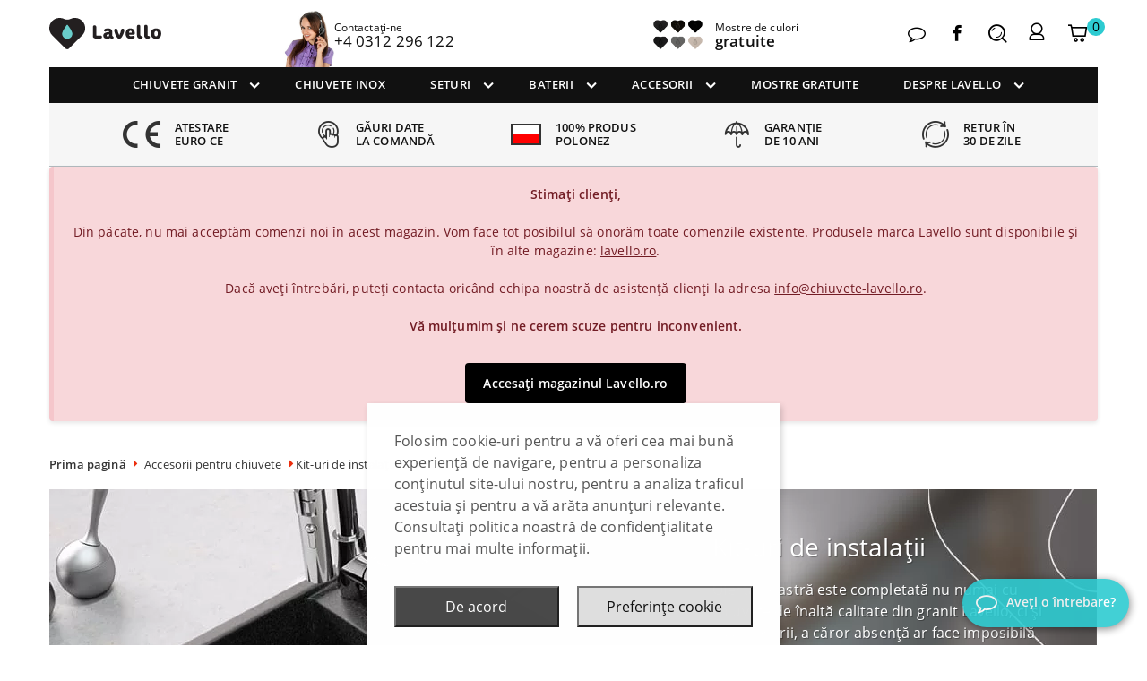

--- FILE ---
content_type: text/html; charset=UTF-8
request_url: https://chiuvete-lavello.ro/categorie-produs/accesorii-pentru-chiuvete/kit-uri-de-instalatii/
body_size: 46139
content:
<!DOCTYPE html>

<html lang="ro-RO">

	<head>
		<title>Kit-uri de instalații - Chiuvete Lavello</title>
		<meta charset="utf-8">
		<meta http-equiv="X-UA-Compatible" content="IE=edge">
		<meta name="HandheldFriendly" content="True">
		<meta name="MobileOptimized" content="320">
		<meta name="viewport" content="width=device-width, initial-scale=1, maximum-scale=1.0, user-scalable=no">
		<link rel="icon" href="https://chiuvete-lavello.ro/wp-content/themes/lavello-theme-v2/library/images/favicon.png">
		<link rel="pingback" href="https://chiuvete-lavello.ro/xmlrpc.php">
		<!--noptimize--><script id='fp_data_js' type="text/javascript" data-no-optimize="1" nowprocket>
			
			var FP = { 'fns' : {} },
				fp = {"loaded":[],"loading":[],"blocked_scripts":[],"waitlist":[],"actions":[],"observers":[],"tools":["ga41","gads","gtm","hotj","fbp","tik"],"vars":[],"notice":{"enabled":true,"display_notice":true,"priv_policy_update":1732384947,"blur_page":false,"scroll_lock":false,"hidden":["decline_btn"],"shown":[],"preselected_switches":[],"optin_switches":false,"privacy_url":"https:\/\/chiuvete-lavello.ro\/politica-de-confidentialitate\/","gtag_no_cookie_mode":"1","ask_for_consent_again":"1","priv_policy_page":522,"toggle_selector":".fupi_show_cookie_notice, .fp_show_cookie_notice","mode":"optin"},"main":{"track_current_user":true,"is_pro":true,"uploads_url":"https:\/\/chiuvete-lavello.ro\/wp-content\/uploads\/sites\/7\/","is_customizer":false,"debug":false,"url":"https:\/\/chiuvete-lavello.ro\/wp-content\/plugins\/full-picture-premium\/","bot_list":"none","server_method":"rest","magic_keyword":"tracking"},"track":{"intersections":"-200px 0px -200px 0px","dblclck_time":"300","track_scroll_min":"200","track_scroll_time":"5","formsubm_trackdelay":"3","link_click_delay":false,"reset_timer_on_anchor":false,"track404":false,"redirect404_url":false,"use_mutation_observer":false,"join_ref":["fb","insta","pin"],"switch_ref":false,"track_non_http":"[{\"compare\":\"start\",\"search\":\"android-app:\\\/\\\/com.google.android.gm\",\"replace\":\"https:\\\/\\\/www.google.com\\\/\"},{\"compare\":\"start\",\"search\":\"android-app:\\\/\\\/com.google.android.googlequicksearchbox\",\"replace\":\"https:\\\/\\\/www.google.com\\\/\"},{\"compare\":\"start\",\"search\":\"android-app:\\\/\\\/m.facebook.com\",\"replace\":\"https:\\\/\\\/facebook.com\\\/\"},{\"compare\":\"start\",\"search\":\"android-app:\\\/\\\/com.pinterest\",\"replace\":\"https:\\\/\\\/pinterest.com\\\/\"},{\"compare\":\"start\",\"search\":\"android-app:\\\/\\\/org.telegram.messenger\",\"replace\":\"https:\\\/\\\/web.telegram.org\\\/\"},{\"compare\":\"start\",\"search\":\"android-app:\\\/\\\/com.slack\",\"replace\":\"https:\\\/\\\/slack.com\\\/\"},{\"compare\":\"start\",\"search\":\"android-app:\\\/\\\/com.tinder\\\/\",\"replace\":\"https:\\\/\\\/tinder.com\\\/\"},{\"compare\":\"start\",\"search\":\"android-app:\\\/\\\/com.linkedin.android\",\"replace\":\"https:\\\/\\\/www.linkedin.com\\\/\"},{\"compare\":\"start\",\"search\":\"android-app:\\\/\\\/com.google.android.youtube\",\"replace\":\"https:\\\/\\\/www.youtube.com\\\/\"},{\"compare\":\"start\",\"search\":\"android-app:\\\/\\\/jp.naver.line.android\\\/\",\"replace\":\"https:\\\/\\\/line-android-app.jp\"}]"},"ga41":{"id":"G-3S5L64QH0W","cookie_prefix":"1","set_user_id":"1","track_email_tel":"params","track_forms_method":"params","track_forms":[{"sel":"#form_samples-order","val":"ordered samples"}],"track_scroll_method":"params","track_scroll":"50,75","page_type":"page_type","tax_terms":"taxonomy_terms","add_tax_term_cat":"1","search_results_nr":"search_results_nr","server_side":false},"gads":{"id":"970165667","business_type":"retail","woo_conv_id":"d5kYCNrDpMQCEKObzs4D","enh_conv":"1"},"gtm":{"id":"GTM-TT6SST2R","datalayer":"1"},"hotj":{"id":"3836502","no_pii":"1"},"fbp":{"pixel_id":"1772512873000495","extra_install":1,"pixel_id_2":"453012045585529","track_email_tel":"1","track_forms":{"1":{"sel":"#form_order-samples","val":"samples ordered"}},"track_scroll":"50,75","track_pagetype":"1","track_terms":"1","add_tax_term_cat":"1","track_user_role":"1","server_side":true,"server_side_2":false},"tik":{"id":"CMP21NBC77U1UD4AC6A0"},"woo":{"teaser_wrapper_sel":false,"variable_tracking_method":"track_parents","track_variant_views":false,"order_stats":false,"incl_tax_in_price":false,"incl_shipping_in_total":false,"sku_is_id":true,"dont_track_views_after_refresh":true}},
				fpdata = {"user":{"role":"Visitor","logged_in":false},"content_id":23,"page_type":"Woo Product Category","page_title":"Kit-uri de instala\u021bii","woo":{"products":[],"lists":[],"cart":[],"order":[],"viewed_variants":[],"currency":"RON"}};fpdata.timezone = Intl.DateTimeFormat().resolvedOptions().timeZone;
fp.notice.vars = {};

(function (FP) {

	'use strict';

	var d = document,
		w = window;

	FP.getUrlParamByName = name => {
		// var match = RegExp('[?&]' + name + '=([^&]*)').exec(window.location.search);
		// return match && decodeURIComponent(match[1].replace(/\+/g, ' '));
		const queryString = window.location.search,
			urlParams = new URLSearchParams(queryString);
		return urlParams.get(name);
	};

	// BROKEN LINK TRACKING + REDIRECT TO A CUSTOM 404 PAGE
	if( fp.track.track404 && fpdata.page_type == "404" && ! FP.getUrlParamByName("broken_link_location") ){
		const location = fp.track.redirect404_url ? new URL( fp.track.redirect404_url ) : window.location;
		window.location = location + ( location.search ? "&" : "?" ) + "broken_link_location=" + ( document.referrer || "direct_traffic_or_unknown" ) + "&broken_link=" + window.location;
	}

	FP.setCookie = (name, value, days = 0, mins = 0, path = "/") => {
		var expires = "";
		if ( days > 0 || mins > 0 ) {
			var date = new Date();
			if (days > 0) {
				date.setTime(date.getTime() + days * 24 * 60 * 60 * 1000);
			} else {
				date.setTime(date.getTime() + mins * 60 * 1000);
			}
			expires = "; expires=" + date.toGMTString();
		};
		d.cookie = name + "=" + value + expires + "; path=" + path + "; sameSite=strict";
	};

	FP.readCookie = name => {
		var nameEQ = name + "=";
		var ca = d.cookie.split(';');
		for (var i = 0; i < ca.length; i++) {
			var c = ca[i];
			while (c.charAt(0) == ' ') {c = c.substring(1, c.length);}
			if (c.indexOf(nameEQ) == 0) return c.substring(nameEQ.length, c.length);
		};
		return null;
	};

	FP.nl2Arr = nl => nl ? [].slice.call(nl) : false;

	FP.findID = (e, c) => {
        if ( c === null ) return null;
        if ( !e ) return false;
        c = c || document;
        return c.getElementById(e);
    };

	FP.findAll = (e, c) => {
		if ( c === null ) return [];
		if ( ! e ) return false;
		c = c || document;
		return FP.nl2Arr(c.querySelectorAll(e));
	};
	
	FP.loadScript = scr_id => {
		
		let temp_script = FP.findID( scr_id + '_temp' ),
			new_script = document.createElement('script');

		new_script.innerHTML = temp_script.innerHTML;
		temp_script.parentNode.insertBefore(new_script, temp_script.nextSibling);
		temp_script.remove();

		fp.loaded.push( scr_id );
		if ( fp.main.debug ) console.log("[FP] 3rd party script loaded: " + scr_id);
	};

	FP.getRandomStr = ()=>{
		return ( Math.random() + 1 ).toString(36).substring(2);
	};

	FP.deleteCookie = name => { FP.setCookie(name, "", -1); };

    FP.getInner = function (vals, splitter = ".") {
        
        let args = Array.isArray(vals) ? vals : vals.split(splitter).map( arg => arg.trim() ),
            obj = window[args.shift()];

        for (var i = 0; i < args.length; i++) {
            var prop = args[i];
            if (! obj || ! obj.hasOwnProperty(prop)) return false;
            obj = obj[prop];
        };

        return obj;
    };

	FP.runFn = ( fn_name, args_arr ) => {
			
		let fn = FP.getInner( fn_name, "." );
		
		if ( fn ) {
			args_arr ? fn( ...args_arr ) : fn();
		} else {
			fp.waitlist[fn_name] = typeof args_arr === 'undefined' ? [] : args_arr;
		};
	};

	FP.enqueueFn = ( fn_name ) => {
		let fn = FP.getInner( fn_name, "." );
		if ( fp.waitlist[fn_name] ) fn( ...fp.waitlist[fn_name] );
	}

	FP.getScript = ( url, cb, attrs, type = 'script', fallback = false ) => {

		attrs = attrs || false;
		var s = "";

		if ( type == "img" ) {
			s = d.createElement('img');
			s.src = url;
		} else if ( type == "link" ) {
			s = d.createElement('link');
			s.href = url;
		} else {
			s = d.createElement('script')
			s.src = url;
			s.type = 'application/javascript';
		}

		s.onerror = ()=>{ 
			if ( fallback ) FP.getScript( fallback, cb, attrs, type );
		};

		if (attrs) {
			for (var key in attrs) {
				if ( key !== "/" ) s.setAttribute(key, attrs[key]);
			}
		}

		d.getElementsByTagName("head")[0].appendChild(s);
		if (cb) s.onload = cb;
	};

	FP.sendEvt = (evt_name, details_a) => {
        var details = details_a ? { 'detail' : details_a } : {},
            fp_event = new CustomEvent( evt_name, details );
        document.dispatchEvent(fp_event);
    };

	FP.prepareProduct = ( type, id, data ) => {
		
		if ( type !== "cart_item" ) fpdata.woo.products[id] = fpdata.woo.products[id] ? { ...fpdata.woo.products[id], ...data } : data;
		
		if ( type == 'single' || type == 'teaser' ) {

			// prepare products after all load
			if ( fp.vars.wooImpressTimeout ) clearTimeout( fp.vars.wooImpressTimeout );
			fp.vars.wooImpressTimeout = setTimeout( () => FP.runFn( "FP.fns.prepare_teaser_and_single" ), 200 );
		}
    };

	// Change the value of track_current_user to true if there is a cookie "fp_track_me"
	let track_me = FP.readCookie('fp_track_me');
	if ( track_me ) {
		fp.main.track_current_user = true;
	};

	// CHECK FOR BOT TRAFFIC
	// -- modified version of https://stackoverflow.com/a/65563155/7702522
	
	// BOT CHECK (instant)
	fpdata.is_robot = (() => {
		
		// SMALL list
		if ( fp.main.bot_list == "basic" ) {
			
			const robots = new RegExp([/bot/,/spider/,/crawl/,/APIs-Google/,/AdsBot/,/Googlebot/,/mediapartners/,/Google Favicon/,/FeedFetcher/,/Google-Read-Aloud/,/googleweblight/,/bingbot/,/yandex/,/baidu/,/duckduck/,/Yahoo Link Preview/,/ia_archiver/,/facebookexternalhit/,/pinterest\.combot/,/redditbot/,/slackbot/,/Twitterbot/,/WhatsApp/,/S[eE][mM]rushBot/].map((r) => r.source).join("|"),"i");

			return robots.test(navigator.userAgent);

		// BIG list
		} else if ( fp.main.bot_list == "big" ) {

			const robots = new RegExp([
				/Googlebot/, /AdsBot/, /Feedfetcher-Google/, /Mediapartners-Google/, /Mediapartners/, /APIs-Google/, 
				/Google-InspectionTool/, /Storebot-Google/, /GoogleOther/, /bingbot/, /Slurp/, /wget/, /LinkedInBot/, 
				/Python-urllib/, /python-requests/, /aiohttp/, /httpx/, /libwww-perl/, /httpunit/, /Nutch/, 
				/Go-http-client/, /phpcrawl/, /msnbot/, /jyxobot/, /FAST-WebCrawler/, /FAST Enterprise Crawler/, 
				/BIGLOTRON/, /Teoma/, /convera/, /seekbot/, /Gigabot/, /Gigablast/, /exabot/, /ia_archiver/, 
				/GingerCrawler/, /webmon/, /HTTrack/, /grub\.org/, /UsineNouvelleCrawler/, /antibot/, 
				/netresearchserver/, /speedy/, /fluffy/, /findlink/, /msrbot/, /panscient/, /yacybot/, /AISearchBot/, 
				/ips-agent/, /tagoobot/, /MJ12bot/, /woriobot/, /yanga/, /buzzbot/, /mlbot/, /yandex\.combots/, 
				/purebot/, /Linguee Bot/, /CyberPatrol/, /voilabot/, /Baiduspider/, /citeseerxbot/, /spbot/, 
				/twengabot/, /postrank/, /Turnitin/, /scribdbot/, /page2rss/, /sitebot/, /linkdex/, /Adidxbot/, 
				/ezooms/, /dotbot/, /Mail\.RU_Bot/, /discobot/, /heritrix/, /findthatfile/, /europarchive\.org/, 
				/NerdByNature\.Bot/, /sistrix crawler/, /Ahrefs/, /fuelbot/, /CrunchBot/, /IndeedBot/, 
				/mappydata/, /woobot/, /ZoominfoBot/, /PrivacyAwareBot/, /Multiviewbot/, /SWIMGBot/, /Grobbot/, 
				/eright/, /Apercite/, /semanticbot/, /Aboundex/, /domaincrawler/, /wbsearchbot/, /summify/, /CCBot/, 
				/edisterbot/, /SeznamBot/, /ec2linkfinder/, /gslfbot/, /aiHitBot/, /intelium_bot/, 
				/facebookexternalhit/, /Yeti/, /RetrevoPageAnalyzer/, /lb-spider/, /Sogou/, /lssbot/, /careerbot/, 
				/wotbox/, /wocbot/, /ichiro/, /DuckDuckBot/, /lssrocketcrawler/, /drupact/, /webcompanycrawler/, 
				/acoonbot/, /openindexspider/, /gnam gnam spider/, /web-archive-net\.com\.bot/, /backlinkcrawler/, 
				/coccoc/, /integromedb/, /content crawler spider/, /toplistbot/, /it2media-domain-crawler/, 
				/ip-web-crawler\.com/, /siteexplorer\.info/, /elisabot/, /proximic/, /changedetection/, /arabot/, 
				/WeSEE:Search/, /niki-bot/, /CrystalSemanticsBot/, /rogerbot/, /360Spider/, /psbot/, 
				/InterfaxScanBot/, /CC Metadata Scaper/, /g00g1e\.net/, /GrapeshotCrawler/, /urlappendbot/, 
				/brainobot/, /fr-crawler/, /binlar/, /SimpleCrawler/, /Twitterbot/, /cXensebot/, /smtbot/, 
				/bnf\.fr_bot/, /A6-Indexer/, /ADmantX/, /Facebot/, /OrangeBot/, /memorybot/, /AdvBot/, 
				/MegaIndex/, /SemanticScholarBot/, /ltx71/, /nerdybot/, /xovibot/, /BUbiNG/, /Qwantify/, 
				/archive\.org_bot/, /Applebot/, /TweetmemeBot/, /crawler4j/, /findxbot/, /SemrushBot/, 
				/yoozBot/, /lipperhey/, /Y!J/, /Domain Re-Animator Bot/, /AddThis/, /Screaming Frog SEO Spider/, 
				/MetaURI/, /Scrapy/, /Livelapbot/, /OpenHoseBot/, /CapsuleChecker/, /collection@infegy\.com/, 
				/IstellaBot/, /DeuSu/, /betaBot/, /Cliqzbot/, /MojeekBot/, /netEstate NE Crawler/, 
				/SafeSearch microdata crawler/, /Gluten Free Crawler/, /Sonic/, /Sysomos/, /Trove/, /deadlinkchecker/, 
				/Slack-ImgProxy/, /Embedly/, /RankActiveLinkBot/, /iskanie/, /SafeDNSBot/, /SkypeUriPreview/, 
				/Veoozbot/, /Slackbot/, /redditbot/, /datagnionbot/, /Google-Adwords-Instant/, /adbeat_bot/, 
				/WhatsApp/, /contxbot/, /pinterest\.combot/, /electricmonk/, /GarlikCrawler/, /BingPreview/, 
				/vebidoobot/, /FemtosearchBot/, /Yahoo Link Preview/, /MetaJobBot/, /DomainStatsBot/, /mindUpBot/, 
				/Daum/, /Jugendschutzprogramm-Crawler/, /Xenu Link Sleuth/, /Pcore-HTTP/, /moatbot/, /KosmioBot/, 
				/pingdom/, /AppInsights/, /PhantomJS/, /Gowikibot/, /PiplBot/, /Discordbot/, /TelegramBot/, 
				/Jetslide/, /newsharecounts/, /James BOT/, /Barkrowler/, /TinEye/, /SocialRankIOBot/, 
				/trendictionbot/, /Ocarinabot/, /epicbot/, /Primalbot/, /DuckDuckGo-Favicons-Bot/, /GnowitNewsbot/, 
				/Leikibot/, /LinkArchiver/, /YaK/, /PaperLiBot/, /Digg Deeper/, /dcrawl/, /Snacktory/, /AndersPinkBot/, 
				/Fyrebot/, /EveryoneSocialBot/, /Mediatoolkitbot/, /Luminator-robots/, /ExtLinksBot/, /SurveyBot/, 
				/NING/, /okhttp/, /Nuzzel/, /omgili/, /PocketParser/, /YisouSpider/, /um-LN/, /ToutiaoSpider/, 
				/MuckRack/, /Jamie's Spider/, /AHC/, /NetcraftSurveyAgent/, /Laserlikebot/, /^Apache-HttpClient/, 
				/AppEngine-Google/, /Jetty/, /Upflow/, /Thinklab/, /Traackr\.com/, /Twurly/, /Mastodon/, /http_get/, 
				/DnyzBot/, /botify/, /007ac9 Crawler/, /BehloolBot/, /BrandVerity/, /check_http/, /BDCbot/, 
				/ZumBot/, /EZID/, /ICC-Crawler/, /ArchiveBot/, /^LCC /, /filterdb\.iss\.netcrawler/, /BLP_bbot/, 
				/BomboraBot/, /Buck/, /Companybook-Crawler/, /Genieo/, /magpie-crawler/, /MeltwaterNews/,
				/Moreover/,/newspaper/,/ScoutJet/,/sentry/,/StorygizeBot/,/UptimeRobot/,/OutclicksBot/,
				/seoscanners/,/Hatena/,/Google Web Preview/,/MauiBot/,/AlphaBot/,/SBL-BOT/,/IAS crawler/,
				/adscanner/,/Netvibes/,/acapbot/,/Baidu-YunGuanCe/,/bitlybot/,/blogmuraBot/,/Bot\.AraTurka\.com/,
				/bot-pge\.chlooe\.com/,/BoxcarBot/,/BTWebClient/,/ContextAd Bot/,/Digincore bot/,/Disqus/,/Feedly/,
				/Fetch/,/Fever/,/Flamingo_SearchEngine/,/FlipboardProxy/,/g2reader-bot/,/G2 Web Services/,/imrbot/,
				/K7MLWCBot/,/Kemvibot/,/Landau-Media-Spider/,/linkapediabot/,/vkShare/,/Siteimprove\.com/,/BLEXBot/,
				/DareBoost/,/ZuperlistBot/,/Miniflux/,/Feedspot/,/Diffbot/,/SEOkicks/,/tracemyfile/,/Nimbostratus-Bot/,
				/zgrab/,/PR-CY\.RU/,/AdsTxtCrawler/,/Datafeedwatch/,/Zabbix/,/TangibleeBot/,/google-xrawler/,/axios/,
				/Amazon CloudFront/,/Pulsepoint/,/CloudFlare-AlwaysOnline/,/Google-Structured-Data-Testing-Tool/,
				/WordupInfoSearch/,/WebDataStats/,/HttpUrlConnection/,/Seekport Crawler/,/ZoomBot/,/VelenPublicWebCrawler/,
				/MoodleBot/,/jpg-newsbot/,/outbrain/,/W3C_Validator/,/Validator\.nu/,/W3C-checklink/,/W3C-mobileOK/,
				/W3C_I18n-Checker/,/FeedValidator/,/W3C_CSS_Validator/,/W3C_Unicorn/,/Google-PhysicalWeb/,/Blackboard/,
				/ICBot/,/BazQux/,/Twingly/,/Rivva/,/Experibot/,/awesomecrawler/,/Dataprovider\.com/,/GroupHigh/,
				/theoldreader\.com/,/AnyEvent/,/Uptimebot\.org/,/Nmap Scripting Engine/,/2ip\.ru/,/Clickagy/,
				/Caliperbot/,/MBCrawler/,/online-webceo-bot/,/B2B Bot/,/AddSearchBot/,/Google Favicon/,/HubSpot/,
				/Chrome-Lighthouse/,/HeadlessChrome/,/CheckMarkNetwork/,/www\.uptime\.com/,/Streamline3Bot/,/serpstatbot/,
				/MixnodeCache/,/^curl/,/SimpleScraper/,/RSSingBot/,/Jooblebot/,/fedoraplanet/,/Friendica/,/NextCloud/,
				/Tiny Tiny RSS/,/RegionStuttgartBot/,/Bytespider/,/Datanyze/,/Google-Site-Verification/,/TrendsmapResolver/,
				/tweetedtimes/,/NTENTbot/,/Gwene/,/SimplePie/,/SearchAtlas/,/Superfeedr/,/feedbot/,/UT-Dorkbot/,/Amazonbot/,
				/SerendeputyBot/,/Eyeotabot/,/officestorebot/,/Neticle Crawler/,/SurdotlyBot/,/LinkisBot/,/AwarioSmartBot/,
				/AwarioRssBot/,/RyteBot/,/FreeWebMonitoring SiteChecker/,/AspiegelBot/,/NAVER Blog Rssbot/,/zenback bot/,
				/SentiBot/,/Domains Project/,/Pandalytics/,/VKRobot/,/bidswitchbot/,/tigerbot/,/NIXStatsbot/,/Atom Feed Robot/,
				/curebot/,/PagePeeker/,/Vigil/,/rssbot/,/startmebot/,/JobboerseBot/,/seewithkids/,/NINJA bot/,/Cutbot/,
				/BublupBot/,/BrandONbot/,/RidderBot/,/Taboolabot/,/Dubbotbot/,/FindITAnswersbot/,/infoobot/,/Refindbot/,
				/BlogTraffic\d\.\d+ Feed-Fetcher/,/SeobilityBot/,/Cincraw/,/Dragonbot/,/VoluumDSP-content-bot/,/FreshRSS/,
				/BitBot/,/^PHP-Curl-Class/,/Google-Certificates-Bridge/,/centurybot/,/Viber/,/e\.ventures Investment Crawler/,
				/evc-batch/,/PetalBot/,/virustotal/,/(^| )PTST/,/minicrawler/,/Cookiebot/,/trovitBot/,/seostar\.co/,/IonCrawl/,
				/Uptime-Kuma/,/SeekportBot/,/FreshpingBot/,/Feedbin/,/CriteoBot/,/Snap URL Preview Service/,/Better Uptime Bot/,
				/RuxitSynthetic/,/Google-Read-Aloud/,/ValveSteam/,/OdklBot/,/GPTBot/,/ChatGPT-User/,/YandexRenderResourcesBot/,
				/LightspeedSystemsCrawler/,/ev-crawler/,/BitSightBot/,/woorankreview/,/Google-Safety/,/AwarioBot/,/DataForSeoBot/,
				/Linespider/,/WellKnownBot/,/A Patent Crawler/,/StractBot/,/search\.marginalia\.nu/,/YouBot/,/Nicecrawler/,/Neevabot/,
				/BrightEdge Crawler/,/SiteCheckerBotCrawler/,/TombaPublicWebCrawler/,/CrawlyProjectCrawler/,/KomodiaBot/,/KStandBot/,
				/CISPA Webcrawler/,/MTRobot/,/hyscore\.io/,/AlexandriaOrgBot/,/2ip bot/,/Yellowbrandprotectionbot/,/SEOlizer/,
				/vuhuvBot/,/INETDEX-BOT/,/Synapse/,/t3versionsBot/,/deepnoc/,/Cocolyzebot/,/hypestat/,/ReverseEngineeringBot/,
				/sempi\.tech/,/Iframely/,/MetaInspector/,/node-fetch/,/lkxscan/,/python-opengraph/,/OpenGraphCheck/,
				/developers\.google\.com\+websnippet/,/SenutoBot/,/MaCoCu/,/NewsBlur/,/inoreader/,/NetSystemsResearch/,/PageThing/,
				/WordPress/,/PhxBot/,/ImagesiftBot/,/Expanse/,/InternetMeasurement/,/^BW/,/GeedoBot/,/Audisto Crawler/,
				/PerplexityBot/,/claudebot/,/Monsidobot/,/GroupMeBot/].map((r) => r.source).join("|"),"i");

				return robots.test(navigator.userAgent);

		} else {
			return false;
		};
	})();

	// GENERATE A RANDOM STRING FOR VARIOUS USES
	fp.random = FP.getRandomStr(7);

	// SET INITIAL GTAG, GTM AND MS ADS STUFF

	// First, we set the dataLayers for GA, GAds and MS Ads

	window.dataLayer = window.dataLayer || [];
	window.gtag = function(){window.dataLayer.push(arguments);}
	window.uetq = window.uetq || [];
	
	// next, we set a separate GTM DataLayer if it has DL Protection enabled

	if ( fp.gtm ) {
		fp.gtm.datalayer = ! fp.gtm.datalayer || fp.gtm.datalayer == "default" ? "dataLayer" : "fupi_dataLayer";
		if ( fp.gtm.datalayer == "fupi_dataLayer" ){
			window[fp.gtm.datalayer] = window[fp.gtm.datalayer] || [];
			window.fupi_gtm_gtag = function(){window[fp.gtm.datalayer].push(arguments);} // gtag used for consents
		}
	};

	// UPDATE COOKIE DATA - fupi_cookies and fpdata.cookies

	let magic_keyw = FP.getUrlParamByName( fp.main.magic_keyword ),
		ga4_debug = FP.getUrlParamByName("ga4_debug"),
		cookies = FP.readCookie('fp_cookie');
	
	cookies = cookies ? JSON.parse(cookies) : false;

	fpdata.cookies = false;

	if ( magic_keyw && magic_keyw == 'off' ){

		var updated_cookies = { 'stats' : false, 'personalisation' : false, 'marketing' : false, 'disabled' : true };

		fp.main.track_current_user = false;
		FP.setCookie('fp_cookie', JSON.stringify(updated_cookies), 7300 );
		fpdata.cookies = updated_cookies;

	} else if ( ga4_debug ){

		if ( ga4_debug == 'on' ) {
			
			var updated_cookies = { 'stats' : true, 'personalisation' : true, 'marketing' : true, 'disabled' : false, 'ga4_debug' : 'on' };
	
			if ( cookies && cookies.pp_pub ) updated_cookies.pp_pub = cookies.pp_pub;
			if ( cookies && cookies.tools ) updated_cookies.tools = cookies.tools;
	
			FP.setCookie('fp_cookie', JSON.stringify(updated_cookies), 7300 );
			fpdata.cookies = updated_cookies;

		} else if ( ga4_debug == 'off' ) {
			var updated_cookies = { 'stats' : true, 'personalisation' : true, 'marketing' : true, 'disabled' : false };
	
			if ( cookies && cookies.pp_pub ) updated_cookies.pp_pub = cookies.pp_pub;
			if ( cookies && cookies.tools ) updated_cookies.tools = cookies.tools;
	
			FP.setCookie('fp_cookie', JSON.stringify(updated_cookies), 7300 );
			fpdata.cookies = updated_cookies;
		}

	} else if ( FP.getUrlParamByName("reset_cookies") || ( magic_keyw && ( magic_keyw == 'reset' || magic_keyw == 'on' ) ) ){

		FP.deleteCookie('fp_cookie');

	} else {

		var changed = false;

		if ( cookies ) {
			if ( cookies.disabled ) {

				var updated_cookies = { 'stats' : false, 'personalisation' : false, 'marketing' : false, 'disabled' : true };
				
				fp.main.track_current_user = false;
				FP.setCookie('fp_cookie', JSON.stringify(updated_cookies), 7300 );
				fpdata.cookies = updated_cookies;

			} else if ( fp.notice ) {

				// ask for consent again

				if ( ! fp.notice.dont_ask_again ) {

					if ( fp.notice.priv_policy_update ) {
						if ( ! cookies.pp_pub || cookies.pp_pub != fp.notice.priv_policy_update ) changed = true;
					}
					
					if ( fp.tools ){
						if ( ! cookies.tools || ! fp.tools.every( id => cookies.tools.includes(id) ) ) changed = true;
					}
				}
		
				if ( changed ) {
					FP.deleteCookie('fp_cookie');
				} else {
					fpdata.cookies = cookies;
					if ( fpdata.cookies.disabled ) fp.main.track_current_user = false;
				}
			}
		}
	}

	//
	// CONSENT BANNER 
	//
	
	if ( fp.main.track_current_user && ! fp.main.is_customizer && fp.notice.enabled && ! fpdata.cookies && fp.notice.display_notice ) {
		
		// BLUR BACKGROUND
		if ( fp.notice.blur_page ) {
			document.getElementsByTagName( 'html' )[0].classList.add('fupi_blur');
		}
		
		// LOCK PAGESCROLL
		if ( fp.notice.scroll_lock ) {
			document.getElementsByTagName( 'html' )[0].classList.add('fupi_scroll_lock');
		}
	}

	FP.updateConsents = () => {

		if ( fp.vars.use_other_cmp ) return;

		if ( fp.main.debug ) console.log('[FP] Updating consents');
		
		// if the user made a choice in the past
		if ( fpdata.cookies ){
			fpdata.consents = {
				'can_track_stats' : fpdata.cookies.stats || false,
				'can_track_pers' : fpdata.cookies.personalisation || false,
				'can_track_market' : fpdata.cookies.marketing || false,
			};

		// if no choice was made in the past
		} else {
			
			// deny all if consent banner is in optin mode
			if ( fp.notice.enabled && fp.notice.mode == "optin" ) {
				fpdata.consents = {
					'can_track_stats' : false,
					'can_track_pers' : false,
					'can_track_market' : false,
				}
			
			// agree to all if consent banner is disabled or we are in optout or notification mode
			} else {
			 	fpdata.consents = {
					'can_track_stats' : true,
					'can_track_pers' : true,
					'can_track_market' : true,
				}
			}
		}

		if ( ! fp.main.is_customizer ) {

			// set MS Ads consent
			
			window.uetq.push( "consent", "default", {
				"ad_storage": "denied"
			});
			
			if ( fpdata.cookies ){
				if ( fpdata.cookies.stats && fpdata.cookies.marketing ) {
					window.uetq.push( "consent", "update", {
						"ad_storage": "granted"
					});
				}
			} else {
				if ( ! ( fp.notice.enabled && fp.notice.mode == "optin" ) ) {
					window.uetq.push( "consent", "update", {
						"ad_storage": "granted"
					});
				}
			}
			
			// Set GTAG consents

			["gtag", "fupi_gtm_gtag"].forEach( tag_name => {

				if ( tag_name == "fupi_gtm_gtag" && ! window.fupi_gtm_gtag ) return;

				// set defaults to denied

				window[tag_name]("consent", "default", {
					"ad_storage": "denied",
					"ad_user_data" : "denied",
					"ad_personalization" : "denied",
					"analytics_storage": "denied",
					"personalization_storage": "denied",
					"functionality_storage": "denied",
					"security_storage": "granted",
				});

				// update if the user made a choice in the past
				if ( fpdata.cookies ){
					
					window[tag_name]("consent", "update", {
						"ad_storage": fpdata.cookies.marketing ? "granted" : "denied",
						"ad_user_data" : fpdata.cookies.marketing ? "granted" : "denied",
						"ad_personalization" : fpdata.cookies.marketing ? "granted" : "denied",
						"analytics_storage": fpdata.cookies.stats ? "granted" : "denied",
						"personalization_storage": fpdata.cookies.personalisation ? "granted" : "denied",
						"functionality_storage": fpdata.cookies.personalisation ? "granted" : "denied",
						"security_storage": "granted",
					});
					
					if ( fp.main.debug ) console.log("[FP] Google consents set to user choices");
				
				// if no choice was made in the past
				} else {
					
					// agree to all if consent banner is disabled or is in optout or notification mode
					if ( ! ( fp.notice.enabled && fp.notice.mode == "optin" ) ) {
						
						window[tag_name]("consent", "update", {
							"ad_storage": "granted",
							"ad_user_data" : "granted",
							"ad_personalization" : "granted",
							"analytics_storage": "granted",
							"personalization_storage": "granted",
							"functionality_storage": "granted",
							"security_storage": "granted",
						});
					
						if ( fp.main.debug ) console.log("[FP] All Google consents granted");
					};
				}
			} );
			
			// we set URL Passthrough for standard GTAG
			if ( fp?.gtag?.url_passthrough && fp.notice.enabled && ( fp.notice.mode == "optin" || fp.notice.mode == "optout" ) ) {
				window.gtag("set", "url_passthrough", true);
			};
		}
    }
	
	let uses_geo = false;

	FP.postToServer = ( event_data_a, cb = false ) => {

		if ( fpdata.is_robot ) return;
		if ( fp.main.debug ) console.log( "[FP] Posting to server", event_data_a );

		let fetch_url = fp.main.server_method == "rest" ? "/index.php?rest_route=/fupi/v1/sender" : "/wp-admin/admin-ajax.php?action=fupi_ajax";

		if ( fp.main.debug || event_data_a[0][0] == 'cdb') {
		
			fetch( fetch_url, {
				method: "POST",
				body: JSON.stringify( event_data_a ),
				credentials: 'same-origin',
				headers: {
					"Content-type": "application/json; charset=UTF-8",
					// "X-WP-Nonce": fp_nonce
				}
			})
			.then((response) => response.json())
			.then((json) => {
				if ( cb ) { 
					cb(json);
				} else {
					console.log( "[FP] Server response", json);
				}
			});

		} else {

			fetch( fetch_url, {
				method: "POST",
				credentials: 'same-origin',
				body: JSON.stringify( event_data_a ),
				headers: {
					"Content-type": "application/json; charset=UTF-8",
					// "X-WP-Nonce": fp_nonce
				}
			});
		}
	};

	
	FP.changeReferrer = ref => {
	
		if ( ref == 'non_http' ) {
			
			let rules = JSON.parse( fp.track.track_non_http );

			for ( const nr in rules ) {
				
				let match_found = false;

				if ( rules[nr].compare == "incl" ) {
					match_found = document.referrer.includes(rules[nr].search); 
				} else if ( rules[nr].compare == "start" ){
					match_found = document.referrer.indexOf(rules[nr].search) == 0;
				} else {
					match_found = rules[nr].search == document.referrer;
				};
				
				if ( match_found ) {
					ref = rules[nr].replace.indexOf('http') == 0 ? rules[nr].replace : "https://" + rules[nr].replace;
					ref = ref.slice(-1) == "/" ? ref : ref + "/";
					delete window.document.referrer;
					window.document.__defineGetter__('referrer', ()=>{return ref;});
					break;
				}
			}

		} else if ( ref == 'switch_ref' ) {
			
			let rules = JSON.parse( fp.track.switch_ref );

			for ( const nr in rules ) {
				if ( document.location.href.includes( rules[nr].search ) ) {
					delete window.document.referrer;
					window.document.__defineGetter__('referrer', ()=>{return rules[nr].replace;});
					break;
				};
			}

		} else {
			delete window.document.referrer;
			window.document.__defineGetter__('referrer', ()=>{return ref;});
		}
	};
	
	// MODIFY REFERRER

	if ( fp.main.is_pro && fp.track.join_ref && document.referrer.indexOf('http') == 0 ){

		if ( fp.track.join_ref.includes('fb') ) {
			if ( !! document.referrer.match(/https*:\/\/.+\.facebook\.com\/*/) || document.referrer == "https://www.facebook.com/" || document.referrer == "http://m.facebook.com" ) {
				FP.changeReferrer('https://facebook.com/');
			}
		}

		if ( fp.track.join_ref.includes('insta') ) {
			if ( !! document.referrer.match(/https*:\/\/.+\.instagram\.com\/*/) || document.referrer == "http://instagram.com/" ) {
				FP.changeReferrer('https://instagram.com/');
			}
		}

		if ( fp.track.join_ref.includes('pin') ) {
			if ( document.referrer.includes(".pinterest.") && ! document.referrer.includes("/pin/") && ! document.referrer.includes("utm_") ) {
				FP.changeReferrer('https://pinterest.com/');
			}
		}
	}

	if ( fp.main.is_pro && fp.track.track_non_http ){
		if ( document.referrer.length > 0 && document.referrer.indexOf('http') !== 0 ){
			if ( ! document.location.search.includes('utm_') && ! document.location.search.includes('gad_source') ) {
				FP.changeReferrer('non_http');
			}
		}
	}

	if ( fp.main.is_pro && fp.track.switch_ref ){
		FP.changeReferrer('switch_ref');
	}
	if ( ! uses_geo ) {
		fpdata.country = 'unknown';
		FP.updateConsents();
		fp.ready = true;
	}

})(FP);</script><!--/noptimize--><meta name='robots' content='index, follow, max-image-preview:large, max-snippet:-1, max-video-preview:-1' />
	<style>img:is([sizes="auto" i], [sizes^="auto," i]) { contain-intrinsic-size: 3000px 1500px }</style>
	
	<!-- This site is optimized with the Yoast SEO plugin v26.7 - https://yoast.com/wordpress/plugins/seo/ -->
	<link rel="canonical" href="https://chiuvete-lavello.ro/categorie-produs/accesorii-pentru-chiuvete/kit-uri-de-instalatii/" />
	<meta property="og:locale" content="ro_RO" />
	<meta property="og:type" content="article" />
	<meta property="og:title" content="Kit-uri de instalații - Chiuvete Lavello" />
	<meta property="og:description" content="Kit-uri de instalații Oferta noastră este completată nu numai cu chiuvete de înaltă calitate din granit Lavello, ci și cu accesorii, a căror absență ar face imposibilă utilizarea lor adecvată. Printre aceste accesorii se numără kiturile de instalații (automate și manuale), care permit posibilitatea conectării unei mașini de spălat vase sau rufe. Kit-urile de instalații automate permit, de asemenea, deschiderea scurgerii de apă din cuvă, fără a băga mâna în apa murdară. Produsele se caracterizează prin rezistență ridicată și rezistență la diferite tipuri de deteriorări mecanice. Asigurăm o expediere promptă și consiliere la momentul selectării soluțiilor potrivite. Citește mai mult" />
	<meta property="og:url" content="https://chiuvete-lavello.ro/categorie-produs/accesorii-pentru-chiuvete/kit-uri-de-instalatii/" />
	<meta property="og:site_name" content="Chiuvete Lavello" />
	<meta name="twitter:card" content="summary_large_image" />
	<script type="application/ld+json" class="yoast-schema-graph">{"@context":"https://schema.org","@graph":[{"@type":"CollectionPage","@id":"https://chiuvete-lavello.ro/categorie-produs/accesorii-pentru-chiuvete/kit-uri-de-instalatii/","url":"https://chiuvete-lavello.ro/categorie-produs/accesorii-pentru-chiuvete/kit-uri-de-instalatii/","name":"Kit-uri de instalații - Chiuvete Lavello","isPartOf":{"@id":"https://chiuvete-lavello.ro/#website"},"primaryImageOfPage":{"@id":"https://chiuvete-lavello.ro/categorie-produs/accesorii-pentru-chiuvete/kit-uri-de-instalatii/#primaryimage"},"image":{"@id":"https://chiuvete-lavello.ro/categorie-produs/accesorii-pentru-chiuvete/kit-uri-de-instalatii/#primaryimage"},"thumbnailUrl":"https://chiuvete-lavello.ro/wp-content/uploads/sites/7/2025/01/SLKIT-CL-GO-2K.png","breadcrumb":{"@id":"https://chiuvete-lavello.ro/categorie-produs/accesorii-pentru-chiuvete/kit-uri-de-instalatii/#breadcrumb"},"inLanguage":"ro-RO"},{"@type":"ImageObject","inLanguage":"ro-RO","@id":"https://chiuvete-lavello.ro/categorie-produs/accesorii-pentru-chiuvete/kit-uri-de-instalatii/#primaryimage","url":"https://chiuvete-lavello.ro/wp-content/uploads/sites/7/2025/01/SLKIT-CL-GO-2K.png","contentUrl":"https://chiuvete-lavello.ro/wp-content/uploads/sites/7/2025/01/SLKIT-CL-GO-2K.png","width":1920,"height":1536},{"@type":"BreadcrumbList","@id":"https://chiuvete-lavello.ro/categorie-produs/accesorii-pentru-chiuvete/kit-uri-de-instalatii/#breadcrumb","itemListElement":[{"@type":"ListItem","position":1,"name":"Prima pagină","item":"https://chiuvete-lavello.ro/"},{"@type":"ListItem","position":2,"name":"Accesorii pentru chiuvete","item":"https://chiuvete-lavello.ro/categorie-produs/accesorii-pentru-chiuvete/"},{"@type":"ListItem","position":3,"name":"Kit-uri de instalații"}]},{"@type":"WebSite","@id":"https://chiuvete-lavello.ro/#website","url":"https://chiuvete-lavello.ro/","name":"Chiuvete Lavello","description":"","potentialAction":[{"@type":"SearchAction","target":{"@type":"EntryPoint","urlTemplate":"https://chiuvete-lavello.ro/?s={search_term_string}"},"query-input":{"@type":"PropertyValueSpecification","valueRequired":true,"valueName":"search_term_string"}}],"inLanguage":"ro-RO"}]}</script>
	<!-- / Yoast SEO plugin. -->


<link rel='dns-prefetch' href='//cdn.jsdelivr.net' />
<link rel='dns-prefetch' href='//cdnjs.cloudflare.com' />
<style type="text/css">.brave_popup{display:none}</style><script data-no-optimize="1"> var brave_popup_data = {}; var bravepop_emailValidation=false; var brave_popup_videos = {};  var brave_popup_formData = {};var brave_popup_adminUser = false; var brave_popup_pageInfo = {"type":"tax","pageID":23,"singleType":"product_cat"};  var bravepop_emailSuggestions={};</script>
<link rel='stylesheet' id='formidable-css' href='https://chiuvete-lavello.ro/wp-content/plugins/formidable/css/formidableforms7.css?ver=7291425' type='text/css' media='all' />
<style id='classic-theme-styles-inline-css' type='text/css'>
/**
 * These rules are needed for backwards compatibility.
 * They should match the button element rules in the base theme.json file.
 */
.wp-block-button__link {
	color: #ffffff;
	background-color: #32373c;
	border-radius: 9999px; /* 100% causes an oval, but any explicit but really high value retains the pill shape. */

	/* This needs a low specificity so it won't override the rules from the button element if defined in theme.json. */
	box-shadow: none;
	text-decoration: none;

	/* The extra 2px are added to size solids the same as the outline versions.*/
	padding: calc(0.667em + 2px) calc(1.333em + 2px);

	font-size: 1.125em;
}

.wp-block-file__button {
	background: #32373c;
	color: #ffffff;
	text-decoration: none;
}

</style>
<style id='global-styles-inline-css' type='text/css'>
:root{--wp--preset--aspect-ratio--square: 1;--wp--preset--aspect-ratio--4-3: 4/3;--wp--preset--aspect-ratio--3-4: 3/4;--wp--preset--aspect-ratio--3-2: 3/2;--wp--preset--aspect-ratio--2-3: 2/3;--wp--preset--aspect-ratio--16-9: 16/9;--wp--preset--aspect-ratio--9-16: 9/16;--wp--preset--color--black: #000000;--wp--preset--color--cyan-bluish-gray: #abb8c3;--wp--preset--color--white: #ffffff;--wp--preset--color--pale-pink: #f78da7;--wp--preset--color--vivid-red: #cf2e2e;--wp--preset--color--luminous-vivid-orange: #ff6900;--wp--preset--color--luminous-vivid-amber: #fcb900;--wp--preset--color--light-green-cyan: #7bdcb5;--wp--preset--color--vivid-green-cyan: #00d084;--wp--preset--color--pale-cyan-blue: #8ed1fc;--wp--preset--color--vivid-cyan-blue: #0693e3;--wp--preset--color--vivid-purple: #9b51e0;--wp--preset--gradient--vivid-cyan-blue-to-vivid-purple: linear-gradient(135deg,rgba(6,147,227,1) 0%,rgb(155,81,224) 100%);--wp--preset--gradient--light-green-cyan-to-vivid-green-cyan: linear-gradient(135deg,rgb(122,220,180) 0%,rgb(0,208,130) 100%);--wp--preset--gradient--luminous-vivid-amber-to-luminous-vivid-orange: linear-gradient(135deg,rgba(252,185,0,1) 0%,rgba(255,105,0,1) 100%);--wp--preset--gradient--luminous-vivid-orange-to-vivid-red: linear-gradient(135deg,rgba(255,105,0,1) 0%,rgb(207,46,46) 100%);--wp--preset--gradient--very-light-gray-to-cyan-bluish-gray: linear-gradient(135deg,rgb(238,238,238) 0%,rgb(169,184,195) 100%);--wp--preset--gradient--cool-to-warm-spectrum: linear-gradient(135deg,rgb(74,234,220) 0%,rgb(151,120,209) 20%,rgb(207,42,186) 40%,rgb(238,44,130) 60%,rgb(251,105,98) 80%,rgb(254,248,76) 100%);--wp--preset--gradient--blush-light-purple: linear-gradient(135deg,rgb(255,206,236) 0%,rgb(152,150,240) 100%);--wp--preset--gradient--blush-bordeaux: linear-gradient(135deg,rgb(254,205,165) 0%,rgb(254,45,45) 50%,rgb(107,0,62) 100%);--wp--preset--gradient--luminous-dusk: linear-gradient(135deg,rgb(255,203,112) 0%,rgb(199,81,192) 50%,rgb(65,88,208) 100%);--wp--preset--gradient--pale-ocean: linear-gradient(135deg,rgb(255,245,203) 0%,rgb(182,227,212) 50%,rgb(51,167,181) 100%);--wp--preset--gradient--electric-grass: linear-gradient(135deg,rgb(202,248,128) 0%,rgb(113,206,126) 100%);--wp--preset--gradient--midnight: linear-gradient(135deg,rgb(2,3,129) 0%,rgb(40,116,252) 100%);--wp--preset--font-size--small: 13px;--wp--preset--font-size--medium: 20px;--wp--preset--font-size--large: 36px;--wp--preset--font-size--x-large: 42px;--wp--preset--spacing--20: 0.44rem;--wp--preset--spacing--30: 0.67rem;--wp--preset--spacing--40: 1rem;--wp--preset--spacing--50: 1.5rem;--wp--preset--spacing--60: 2.25rem;--wp--preset--spacing--70: 3.38rem;--wp--preset--spacing--80: 5.06rem;--wp--preset--shadow--natural: 6px 6px 9px rgba(0, 0, 0, 0.2);--wp--preset--shadow--deep: 12px 12px 50px rgba(0, 0, 0, 0.4);--wp--preset--shadow--sharp: 6px 6px 0px rgba(0, 0, 0, 0.2);--wp--preset--shadow--outlined: 6px 6px 0px -3px rgba(255, 255, 255, 1), 6px 6px rgba(0, 0, 0, 1);--wp--preset--shadow--crisp: 6px 6px 0px rgba(0, 0, 0, 1);}:where(.is-layout-flex){gap: 0.5em;}:where(.is-layout-grid){gap: 0.5em;}body .is-layout-flex{display: flex;}.is-layout-flex{flex-wrap: wrap;align-items: center;}.is-layout-flex > :is(*, div){margin: 0;}body .is-layout-grid{display: grid;}.is-layout-grid > :is(*, div){margin: 0;}:where(.wp-block-columns.is-layout-flex){gap: 2em;}:where(.wp-block-columns.is-layout-grid){gap: 2em;}:where(.wp-block-post-template.is-layout-flex){gap: 1.25em;}:where(.wp-block-post-template.is-layout-grid){gap: 1.25em;}.has-black-color{color: var(--wp--preset--color--black) !important;}.has-cyan-bluish-gray-color{color: var(--wp--preset--color--cyan-bluish-gray) !important;}.has-white-color{color: var(--wp--preset--color--white) !important;}.has-pale-pink-color{color: var(--wp--preset--color--pale-pink) !important;}.has-vivid-red-color{color: var(--wp--preset--color--vivid-red) !important;}.has-luminous-vivid-orange-color{color: var(--wp--preset--color--luminous-vivid-orange) !important;}.has-luminous-vivid-amber-color{color: var(--wp--preset--color--luminous-vivid-amber) !important;}.has-light-green-cyan-color{color: var(--wp--preset--color--light-green-cyan) !important;}.has-vivid-green-cyan-color{color: var(--wp--preset--color--vivid-green-cyan) !important;}.has-pale-cyan-blue-color{color: var(--wp--preset--color--pale-cyan-blue) !important;}.has-vivid-cyan-blue-color{color: var(--wp--preset--color--vivid-cyan-blue) !important;}.has-vivid-purple-color{color: var(--wp--preset--color--vivid-purple) !important;}.has-black-background-color{background-color: var(--wp--preset--color--black) !important;}.has-cyan-bluish-gray-background-color{background-color: var(--wp--preset--color--cyan-bluish-gray) !important;}.has-white-background-color{background-color: var(--wp--preset--color--white) !important;}.has-pale-pink-background-color{background-color: var(--wp--preset--color--pale-pink) !important;}.has-vivid-red-background-color{background-color: var(--wp--preset--color--vivid-red) !important;}.has-luminous-vivid-orange-background-color{background-color: var(--wp--preset--color--luminous-vivid-orange) !important;}.has-luminous-vivid-amber-background-color{background-color: var(--wp--preset--color--luminous-vivid-amber) !important;}.has-light-green-cyan-background-color{background-color: var(--wp--preset--color--light-green-cyan) !important;}.has-vivid-green-cyan-background-color{background-color: var(--wp--preset--color--vivid-green-cyan) !important;}.has-pale-cyan-blue-background-color{background-color: var(--wp--preset--color--pale-cyan-blue) !important;}.has-vivid-cyan-blue-background-color{background-color: var(--wp--preset--color--vivid-cyan-blue) !important;}.has-vivid-purple-background-color{background-color: var(--wp--preset--color--vivid-purple) !important;}.has-black-border-color{border-color: var(--wp--preset--color--black) !important;}.has-cyan-bluish-gray-border-color{border-color: var(--wp--preset--color--cyan-bluish-gray) !important;}.has-white-border-color{border-color: var(--wp--preset--color--white) !important;}.has-pale-pink-border-color{border-color: var(--wp--preset--color--pale-pink) !important;}.has-vivid-red-border-color{border-color: var(--wp--preset--color--vivid-red) !important;}.has-luminous-vivid-orange-border-color{border-color: var(--wp--preset--color--luminous-vivid-orange) !important;}.has-luminous-vivid-amber-border-color{border-color: var(--wp--preset--color--luminous-vivid-amber) !important;}.has-light-green-cyan-border-color{border-color: var(--wp--preset--color--light-green-cyan) !important;}.has-vivid-green-cyan-border-color{border-color: var(--wp--preset--color--vivid-green-cyan) !important;}.has-pale-cyan-blue-border-color{border-color: var(--wp--preset--color--pale-cyan-blue) !important;}.has-vivid-cyan-blue-border-color{border-color: var(--wp--preset--color--vivid-cyan-blue) !important;}.has-vivid-purple-border-color{border-color: var(--wp--preset--color--vivid-purple) !important;}.has-vivid-cyan-blue-to-vivid-purple-gradient-background{background: var(--wp--preset--gradient--vivid-cyan-blue-to-vivid-purple) !important;}.has-light-green-cyan-to-vivid-green-cyan-gradient-background{background: var(--wp--preset--gradient--light-green-cyan-to-vivid-green-cyan) !important;}.has-luminous-vivid-amber-to-luminous-vivid-orange-gradient-background{background: var(--wp--preset--gradient--luminous-vivid-amber-to-luminous-vivid-orange) !important;}.has-luminous-vivid-orange-to-vivid-red-gradient-background{background: var(--wp--preset--gradient--luminous-vivid-orange-to-vivid-red) !important;}.has-very-light-gray-to-cyan-bluish-gray-gradient-background{background: var(--wp--preset--gradient--very-light-gray-to-cyan-bluish-gray) !important;}.has-cool-to-warm-spectrum-gradient-background{background: var(--wp--preset--gradient--cool-to-warm-spectrum) !important;}.has-blush-light-purple-gradient-background{background: var(--wp--preset--gradient--blush-light-purple) !important;}.has-blush-bordeaux-gradient-background{background: var(--wp--preset--gradient--blush-bordeaux) !important;}.has-luminous-dusk-gradient-background{background: var(--wp--preset--gradient--luminous-dusk) !important;}.has-pale-ocean-gradient-background{background: var(--wp--preset--gradient--pale-ocean) !important;}.has-electric-grass-gradient-background{background: var(--wp--preset--gradient--electric-grass) !important;}.has-midnight-gradient-background{background: var(--wp--preset--gradient--midnight) !important;}.has-small-font-size{font-size: var(--wp--preset--font-size--small) !important;}.has-medium-font-size{font-size: var(--wp--preset--font-size--medium) !important;}.has-large-font-size{font-size: var(--wp--preset--font-size--large) !important;}.has-x-large-font-size{font-size: var(--wp--preset--font-size--x-large) !important;}
:where(.wp-block-post-template.is-layout-flex){gap: 1.25em;}:where(.wp-block-post-template.is-layout-grid){gap: 1.25em;}
:where(.wp-block-columns.is-layout-flex){gap: 2em;}:where(.wp-block-columns.is-layout-grid){gap: 2em;}
:root :where(.wp-block-pullquote){font-size: 1.5em;line-height: 1.6;}
</style>
<link rel='stylesheet' id='fupi-consb-css' href='https://chiuvete-lavello.ro/wp-content/plugins/full-picture-premium/public/modules/cook/css/fupi-consb.min.css?ver=9.0.0.17' type='text/css' media='all' />
<link rel='stylesheet' id='lavello-custom-styles-css' href='https://chiuvete-lavello.ro/wp-content/plugins/lavello-custom-product-tabs/assets/custom-tab-styles.css?ver=6.7.2' type='text/css' media='all' />
<style id='woocommerce-inline-inline-css' type='text/css'>
.woocommerce form .form-row .required { visibility: visible; }
</style>
<link rel='stylesheet' id='wccf-field-styles-css' href='https://chiuvete-lavello.ro/wp-content/plugins/woocommerce-custom-fields/assets/css/fields.css?ver=2.3.4' type='text/css' media='all' />
<link rel='stylesheet' id='rightpress-datetimepicker-styles-css' href='https://chiuvete-lavello.ro/wp-content/plugins/wc-dynamic-pricing-and-discounts/rightpress/components/rightpress-assets-component/assets/datetimepicker/assets/css/jquery.datetimepicker.min.css?ver=1025' type='text/css' media='all' />
<link rel='stylesheet' id='wccf-frontend-styles-css' href='https://chiuvete-lavello.ro/wp-content/plugins/woocommerce-custom-fields/assets/css/frontend.css?ver=2.3.4' type='text/css' media='all' />
<link rel='stylesheet' id='fancybox-css' href='https://chiuvete-lavello.ro/wp-content/plugins/twist/assets/css/jquery.fancybox.min.css?ver=3.5.9' type='text/css' media='all' />
<link rel='stylesheet' id='slick-theme-css' href='https://chiuvete-lavello.ro/wp-content/plugins/twist/assets/css/slick-theme.css?ver=6.7.2' type='text/css' media='all' />
<link rel='stylesheet' id='slick-css' href='https://chiuvete-lavello.ro/wp-content/plugins/twist/assets/css/slick.css?ver=6.7.2' type='text/css' media='all' />
<link rel='stylesheet' id='wpgs-css' href='https://chiuvete-lavello.ro/wp-content/plugins/twist/assets/css/wpgs-style.css?ver=3.5.9' type='text/css' media='all' />
<style id='wpgs-inline-css' type='text/css'>
.fancybox-thumbs{
				width:115px;
			}
			.fancybox-thumbs__list a{
				 max-width: calc(100% - 4px);
				 margin:3px;
			} 
				@media (min-width: 1025px) {
				.wpgs-thumb{
					display:none;
				};
				}
				@media (min-width: 768px) and (max-width: 1024px)  {
				.wpgs-thumb{
					display:none;
				};
				}
				@media only screen and (max-width: 767px){
				.wpgs-thumb{
					display:none;
				};
				}

			.thumbnail_image:after{
				background: rgba(255,255,255,0.54);
			}

			
                 .wpgs-wrapper .slick-prev:before, .wpgs-wrapper .slick-next:before,.wpgs-image button:not(.toggle){

				color: #2dcbd1;
				}
                .wpgs-wrapper .slick-prev,.wpgs-wrapper .slick-next{
				background: rgba(0,0,0,0) !important;

				}

				.woocommerce-product-gallery__lightbox {
					 background: #000000;
					 color: #fff;
				}

				.fancybox-bg,.fancybox-button{
					background: rgba(10,0,0,0.75);
				}
				.fancybox-caption__body,.fancybox-infobar{
					 color: #fff;
				}

				.thumbnail_image{
					margin: 3px;
				}
				
				.arrow-next:before,
				.slick-next:before{
				content: '\e804';
				}
				.arrow-prev:before,
				.slick-prev:before{
				content: '\e805';
				}
				[dir='rtl'] .slick-next:before {
					content: '\e805';
				}
				[dir='rtl'] .slick-prev:before {
					content: '\e804';
				}
				
</style>
<link rel='stylesheet' id='brands-styles-css' href='https://chiuvete-lavello.ro/wp-content/plugins/woocommerce/assets/css/brands.css?ver=10.0.5' type='text/css' media='all' />
<link rel='stylesheet' id='slick-css-css' href='https://cdn.jsdelivr.net/npm/slick-carousel@1.8.1/slick/slick.css' type='text/css' media='all' />
<link rel='stylesheet' id='slick-theme-css-css' href='https://cdn.jsdelivr.net/npm/slick-carousel@1.8.1/slick/slick-theme.css' type='text/css' media='all' />
<link rel='stylesheet' id='sib-front-css-css' href='https://chiuvete-lavello.ro/wp-content/plugins/mailin/css/mailin-front.css?ver=6.7.2' type='text/css' media='all' />
<link rel='stylesheet' id='lavello-stylesheet-css' href='https://chiuvete-lavello.ro/wp-content/themes/lavello-theme-v2/library/css/style.css?ver=66' type='text/css' media='all' />
<link rel='stylesheet' id='lavello-child-css-css' href='https://chiuvete-lavello.ro/wp-content/themes/lavello-theme-v2-ro-2/library/mods/child.css?ver=3' type='text/css' media='all' />
<script type="text/javascript" src="https://chiuvete-lavello.ro/wp-content/plugins/full-picture-premium/public/common/fupi-helpers.js?ver=9.0.0.17" id="fupi-helpers-js-js"></script>
<script type="text/javascript" src="https://chiuvete-lavello.ro/wp-content/plugins/full-picture-premium/public/modules/gtools/fupi-ga4.js?ver=9.0.0.17" id="fupi-ga4-head-js-js"></script>
<script type="text/javascript" src="https://chiuvete-lavello.ro/wp-includes/js/jquery/jquery.js?ver=3.7.1" id="jquery-core-js"></script>
<script type="text/javascript" src="https://chiuvete-lavello.ro/wp-includes/js/jquery/jquery-migrate.js?ver=3.4.1" id="jquery-migrate-js"></script>
<script type="text/javascript" src="https://chiuvete-lavello.ro/wp-includes/js/dist/hooks.js?ver=5b4ec27a7b82f601224a" id="wp-hooks-js"></script>
<script type="text/javascript" src="https://chiuvete-lavello.ro/wp-content/plugins/full-picture-premium/public/modules/woo/fupi-woo.js?ver=9.0.0.17" id="fupi-woo-js-js"></script>
<script type="text/javascript" src="https://chiuvete-lavello.ro/wp-content/plugins/full-picture-premium/public/modules/gtools/fupi-gads.js?ver=9.0.0.17" id="fupi-gads-head-js-js"></script>
<script type="text/javascript" src="https://chiuvete-lavello.ro/wp-content/plugins/full-picture-premium/public/modules/gtools/fupi-gtg.js?ver=9.0.0.17" id="fupi-gtg-head-js-js"></script>
<script type="text/javascript" src="https://chiuvete-lavello.ro/wp-content/plugins/full-picture-premium/public/modules/gotm/fupi-gotm.js?ver=9.0.0.17" id="fupi-gotm-head-js-js"></script>
<script type="text/javascript" src="https://chiuvete-lavello.ro/wp-content/plugins/full-picture-premium/public/modules/hotj/fupi-hotj.js?ver=9.0.0.17" id="fupi-hotj-head-js-js"></script>
<script type="text/javascript" src="https://chiuvete-lavello.ro/wp-content/plugins/full-picture-premium/public/modules/fbp1/fupi-fbp.js?ver=9.0.0.17" id="fupi-fbp-head-js-js"></script>
<script type="text/javascript" src="https://chiuvete-lavello.ro/wp-content/plugins/full-picture-premium/public/modules/tik/fupi-tik.js?ver=9.0.0.17" id="fupi-tik-head-js-js"></script>
<script type="text/javascript" src="https://chiuvete-lavello.ro/wp-content/plugins/full-picture-premium/public/modules/cook/js/fupi-iframes.js?ver=9.0.0.17" id="fupi-iframes-js-js"></script>
<script type="text/javascript" id="smartbill-woocommerce-js-extra">
/* <![CDATA[ */
var smartbill_billing = {"billing":"","loc_checks":""};
/* ]]> */
</script>
<script type="text/javascript" src="https://chiuvete-lavello.ro/wp-content/plugins/smartbill-facturare-si-gestiune/public/js/smartbill-woocommerce-public.js?ver=1.0.0" id="smartbill-woocommerce-js"></script>
<script type="text/javascript" src="https://chiuvete-lavello.ro/wp-content/plugins/woocommerce/assets/js/jquery-blockui/jquery.blockUI.js?ver=2.7.0-wc.10.0.5" id="jquery-blockui-js" defer="defer" data-wp-strategy="defer"></script>
<script type="text/javascript" id="wc-add-to-cart-js-extra">
/* <![CDATA[ */
var wc_add_to_cart_params = {"ajax_url":"\/wp-admin\/admin-ajax.php","wc_ajax_url":"\/?wc-ajax=%%endpoint%%","i18n_view_cart":"Vezi co\u0219ul","cart_url":"https:\/\/chiuvete-lavello.ro\/cosul-meu\/","is_cart":"","cart_redirect_after_add":"no"};
/* ]]> */
</script>
<script type="text/javascript" src="https://chiuvete-lavello.ro/wp-content/plugins/woocommerce/assets/js/frontend/add-to-cart.js?ver=10.0.5" id="wc-add-to-cart-js" defer="defer" data-wp-strategy="defer"></script>
<script type="text/javascript" src="https://chiuvete-lavello.ro/wp-content/plugins/woocommerce/assets/js/js-cookie/js.cookie.js?ver=2.1.4-wc.10.0.5" id="js-cookie-js" defer="defer" data-wp-strategy="defer"></script>
<script type="text/javascript" id="woocommerce-js-extra">
/* <![CDATA[ */
var woocommerce_params = {"ajax_url":"\/wp-admin\/admin-ajax.php","wc_ajax_url":"\/?wc-ajax=%%endpoint%%","i18n_password_show":"Arat\u0103 parola","i18n_password_hide":"Ascunde parola"};
/* ]]> */
</script>
<script type="text/javascript" src="https://chiuvete-lavello.ro/wp-content/plugins/woocommerce/assets/js/frontend/woocommerce.js?ver=10.0.5" id="woocommerce-js" defer="defer" data-wp-strategy="defer"></script>
<script type="text/javascript" src="https://chiuvete-lavello.ro/wp-content/plugins/twist/assets/js/slick.min.js?ver=3.5.9" id="slick-js"></script>
<script type="text/javascript" src="https://chiuvete-lavello.ro/wp-content/plugins/twist/assets/js/jquery.fancybox.min.js?ver=3.5.9" id="fancybox-js"></script>
<script type="text/javascript" id="wc-cart-fragments-js-extra">
/* <![CDATA[ */
var wc_cart_fragments_params = {"ajax_url":"\/wp-admin\/admin-ajax.php","wc_ajax_url":"\/?wc-ajax=%%endpoint%%","cart_hash_key":"wc_cart_hash_565e0e87e147780e0d2fee41678b5173","fragment_name":"wc_fragments_565e0e87e147780e0d2fee41678b5173","request_timeout":"5000"};
/* ]]> */
</script>
<script type="text/javascript" src="https://chiuvete-lavello.ro/wp-content/plugins/woocommerce/assets/js/frontend/cart-fragments.js?ver=10.0.5" id="wc-cart-fragments-js" defer="defer" data-wp-strategy="defer"></script>
<script type="text/javascript" id="sib-front-js-js-extra">
/* <![CDATA[ */
var sibErrMsg = {"invalidMail":"Please fill out valid email address","requiredField":"Please fill out required fields","invalidDateFormat":"Please fill out valid date format","invalidSMSFormat":"Please fill out valid phone number"};
var ajax_sib_front_object = {"ajax_url":"https:\/\/chiuvete-lavello.ro\/wp-admin\/admin-ajax.php","ajax_nonce":"5e5109c003","flag_url":"https:\/\/chiuvete-lavello.ro\/wp-content\/plugins\/mailin\/img\/flags\/"};
/* ]]> */
</script>
<script type="text/javascript" src="https://chiuvete-lavello.ro/wp-content/plugins/mailin/js/mailin-front.js?ver=1753799160" id="sib-front-js-js"></script>
<link rel="https://api.w.org/" href="https://chiuvete-lavello.ro/wp-json/" /><link rel="alternate" title="JSON" type="application/json" href="https://chiuvete-lavello.ro/wp-json/wp/v2/product_cat/23" /><script id="fupi_iframe_texts">let fupi_iframe_texts = {"iframe_caption_txt":"This content is hosted by [[an external source]]. By loading it, you accept its {{privacy terms}}.","iframe_btn_text":"Load content"};</script><script>document.documentElement.className += " js";</script>
<style>p.footerCategories { display: none !important; }</style>        <style type="text/css">
        @media screen and (max-width: 639px) {
            .shop_table td.product-remove:before {
                content: "Renunțați";
                font-weight: bold;
            }

            .shop_table td.product-thumbnail:before {
                content: "Imagine";
                font-weight: bold;
            }

            .shop_table td.product-name:before {
                content: "Produs";
                font-weight: bold;
            }

            .shop_table td.product-price:before {
                content: "Preț";
                font-weight: bold;
            }

            .shop_table td.product-quantity:before {
                content: "Cantitate";
                font-weight: bold;
            }

            .shop_table td.product-subtotal:before {
                content: "Subtotal";
                font-weight: bold;
            }

            .shop_table td.product-total:before {
                content: "Total";
                font-weight: bold;
            }
            .shop_table td.order-number:before {
                content: "Numărul comenzii";
                font-weight: bold;
            }
            .shop_table td.order-date:before {
                content: "Data comenzii";
                font-weight: bold;
            }
            .shop_table td.order-status:before {
                content: "Status";
                font-weight: bold;
            }
            .shop_table td.order-total:before {
                content: "Total";
                font-weight: bold;
            }
            .shop_table td.order-number:before {
                content: "Numărul comenzii";
                font-weight: bold;
            }
        }
        </style> 	<noscript><style>.woocommerce-product-gallery{ opacity: 1 !important; }</style></noscript>
	<meta name="generator" content="Elementor 3.34.1; features: e_font_icon_svg, additional_custom_breakpoints; settings: css_print_method-external, google_font-enabled, font_display-swap">
<script src="https://cdn.brevo.com/js/sdk-loader.js" async></script><script>window.Brevo = window.Brevo || [];
                        Brevo.push([
                            "init",
                        {
                            client_key:"5zs5ogh69k8szp03ut6o8n8v",email_id : "",},]);</script>			<style>
				.e-con.e-parent:nth-of-type(n+4):not(.e-lazyloaded):not(.e-no-lazyload),
				.e-con.e-parent:nth-of-type(n+4):not(.e-lazyloaded):not(.e-no-lazyload) * {
					background-image: none !important;
				}
				@media screen and (max-height: 1024px) {
					.e-con.e-parent:nth-of-type(n+3):not(.e-lazyloaded):not(.e-no-lazyload),
					.e-con.e-parent:nth-of-type(n+3):not(.e-lazyloaded):not(.e-no-lazyload) * {
						background-image: none !important;
					}
				}
				@media screen and (max-height: 640px) {
					.e-con.e-parent:nth-of-type(n+2):not(.e-lazyloaded):not(.e-no-lazyload),
					.e-con.e-parent:nth-of-type(n+2):not(.e-lazyloaded):not(.e-no-lazyload) * {
						background-image: none !important;
					}
				}
			</style>
			<script>jQuery(document).ready(function($) {
    $('#woo_ml_subscribe').prop('checked', false);
});</script>	<meta name="google-site-verification" content="BlnmfhW7EHy-nP0Y_JfMsOpXujx2MpsjqwRo6Kei2kg" />
	<!-- Start VWO Async SmartCode -->
	<script type='text/javascript' id='vwoCode'>
		window._vwo_code = window._vwo_code || (function() {
			var account_id = 465033,
				version = 1.5,
				settings_tolerance = 2000,
				library_tolerance = 2500,
				use_existing_jquery = false,
				is_spa = 1,
				hide_element = 'body',
				hide_element_style = 'opacity:0 !important;filter:alpha(opacity=0) !important;background:none !important',
				/* DO NOT EDIT BELOW THIS LINE */
				f = false,
				d = document,
				vwoCodeEl = d.querySelector('#vwoCode'),
				code = {
					use_existing_jquery: function() {
						return use_existing_jquery
					},
					library_tolerance: function() {
						return library_tolerance
					},
					hide_element_style: function() {
						return '{' + hide_element_style + '}'
					},
					finish: function() {
						if (!f) {
							f = true;
							var e = d.getElementById('_vis_opt_path_hides');
							if (e) e.parentNode.removeChild(e)
						}
					},
					finished: function() {
						return f
					},
					load: function(e) {
						var t = d.createElement('script');
						t.fetchPriority = 'high';
						t.src = e;
						t.type = 'text/javascript';
						t.onerror = function() {
							_vwo_code.finish()
						};
						d.getElementsByTagName('head')[0].appendChild(t)
					},
					getVersion: function() {
						return version
					},
					getMatchedCookies: function(e) {
						var t = [];
						if (document.cookie) {
							t = document.cookie.match(e) || []
						}
						return t
					},
					getCombinationCookie: function() {
						var e = code.getMatchedCookies(/(?:^|;)\s?(_vis_opt_exp_\d+_combi=[^;$]*)/gi);
						e = e.map(function(e) {
							try {
								var t = decodeURIComponent(e);
								if (!/_vis_opt_exp_\d+_combi=(?:\d+,?)+\s*$/.test(t)) {
									return ''
								}
								return t
							} catch (e) {
								return ''
							}
						});
						var i = [];
						e.forEach(function(e) {
							var t = e.match(/([\d,]+)/g);
							t && i.push(t.join('-'))
						});
						return i.join('|')
					},
					init: function() {
						if (d.URL.indexOf('__vwo_disable__') > -1) return;
						window.settings_timer = setTimeout(function() {
							_vwo_code.finish()
						}, settings_tolerance);
						var e = d.createElement('style'),
							t = hide_element ? hide_element + '{' + hide_element_style + '}' : '',
							i = d.getElementsByTagName('head')[0];
						e.setAttribute('id', '_vis_opt_path_hides');
						vwoCodeEl && e.setAttribute('nonce', vwoCodeEl.nonce);
						e.setAttribute('type', 'text/css');
						if (e.styleSheet) e.styleSheet.cssText = t;
						else e.appendChild(d.createTextNode(t));
						i.appendChild(e);
						var n = this.getCombinationCookie();
						this.load('https://dev.visualwebsiteoptimizer.com/j.php?a=' + account_id + '&u=' + encodeURIComponent(d.URL) + '&f=' + +is_spa + '&vn=' + version + (n ? '&c=' + n : ''));
						return settings_timer
					}
				};
			window._vwo_settings_timer = code.init();
			return code;
		}());
	</script>
	<!-- End VWO Async SmartCode -->
	<script type="text/javascript">
		var lv_opts = {
			'yes': 'Da', // Field: Dispenser & Extras
			'manual': 'lasic', // Field: Dispenser & Extras
			'automatic': 'utomatic', // Field: Dispenser & Extras
			'dispenser': 'ozator', // Field: Extras
			'none': 'Gol', // Field: various
			'i_have_an_account_txt': 'Intrați în cont',
			'login_txt': 'Logare',
			'register_txt': 'Înregistrare',
			'register_extra_txt': 'Parola va fi trimisă la adresa dvs. de mail după confirmarea comenzii.',
			'purchase_as_company_txt': 'Cumpărați ca persoană juridică',
			'load_more': 'Arată mai multe',
			'load_prev': 'Arată produsele precedente',
			'to_basket_hook': 'Adaugă în coș',
			'prev': 'Anterior',
			'next': 'Următorul',
			'samples': '<a href="/mostre-de-culori-gratuite/" target="_blank">Comandați mostre de culori GRATUITE</a>',
			'extra_price': '', //(+69 lei)
		}
	</script> <style type="text/css">.wpgs-gallery-caption{color:#000000;text-align:center;font-size:16px;line-height:20px;}.wpgs-video-wrapper{padding-bottom:85%;}</style>		<style type="text/css" id="wp-custom-css">
			.zx-desc {
  display: inline-block;
}
/* on PC */
@media screen and (min-width: 550px) {
  .zx-image {
    float: left;
    width: 50%;
    padding-right: 15px;
  }
  .zx-image img {
    width: 100%;
  }
  .zx-image iframe {
    width: 100%;
    height: 100%;    
  }
  .zx-text {
    font-size: 16px;
    float: left;
    width: 50%;
    margin: 5px 0px 5px 0px;
  }
}
/* on Mobile */
@media screen and (max-width: 550px) {
  .zx-image {
    width: 100%;
  }
  .zx-image img {
    width: 100%;
  }
  .zx-image iframe {
    width: 100%;
    height: 100%;
  }  
  .zx-text {
    width: 100%;
    margin: 20px 0px 20px 0px;
  }
}

#color-grid {
	display: grid;
	grid-template-columns: repeat(3, 1fr);
	grid-gap: 30px;
	margin: 50px auto;
	max-width: 1200px;
}

.color-square {
	height: 100px;
	width: 100%;
	margin-bottom: 30px;
  border-radius: 5px;
  box-shadow: 0 2px 5px rgba(0, 0, 0, 0.2);
  display: flex;
  align-items: center;
  justify-content: center;
  font-weight: bold;
  font-size: 20px;
  color: #000;
}

.color-code {
  font-size: 20px;
  margin-top: 135px;
}

.wccf_min_max_limit, .wccf_character_limit {
	display: none !important;
}

#ws_color_picker {
	display: -webkit-box;
  display: -ms-flexbox;
  display: flex;
  -ms-flex-wrap: wrap;
  flex-wrap: wrap;
  -webkit-box-pack: start;
  -ms-flex-pack: start;
  justify-content: flex-start;
  list-style: none;
  margin: 0 0 1em;
  padding-left: 0;
}

#ws_color_picker .lv_color_option_wrapper {
    position: relative;
}

#ws_color_picker li.active {
    font-weight: bold;
    background-color: #333;
    color: #fff;
}

#ws_color_picker li {
    -webkit-box-flex: 1;
    -ms-flex: 1 0 110px;
    flex: 1 0 110px;
    max-width: 140px;
    text-align: center;
    position: relative;
    padding: 14px 2px 2px 2px;
    cursor: pointer;
}


.lv_custom_span_title {
	font-weight: bold;
	font-size: 2.1736rem;
}

/* CATEGORY DESCR */

#lv_termDescrContent h2{
	font-size: 1.2em;
	text-transform: uppercase;
	text-shadow: none;
}

#lv_termDescrContent h3{
	font-size: 1em;
	text-transform: uppercase;
	text-shadow: none;
}

@media screen and (min-width: 960px){
	#lv_termDescrContent a,
	#lv_termDescrContent h2,
	#lv_termDescrContent h3{
		color: #fff;
	}
}


/* QQ POPUP */


.qqpop.bigscr-bottom-left .qp_content, 
.qqpop.smallscr-bottom-left .qp_content
{
	background-color: #9e2046 !important;
	color: #fff;
	border-radius: 10px 10px 0 0;
}

.qqpop.bigscr-bottom-left h2, .qqpop.bigscr-bottom-left h3, .qqpop.bigscr-bottom-left h4{
	color: #fff;
	font-size: 20px;
	text-shadow: 1px 1px 2px rgba(0,0,0,.66);
}

.qqpop.bigscr-bottom-left .qp_togglePop, .qqpop.bigscr-bottom-left .qp_title{
	color: #fff !important;
}

/* PRODUCT CUSTOM FIELDS */

.wccf_field_container_separator{
	margin-top: 30px;
}

.wccf_field_container_separator hr{
	display: none;
}

.wccf_field_container_separator small{
	font-size: 14px;
    margin: 0;
    max-width: 100%;
    line-height: 1.3em;
}

.wccf_field_container_separator small strong{
	margin-bottom: 6px;
	display: block;
}

/* FIXES */

.checkout-button.wc-forward{
	white-space: normal;
}
/* FIX - UKRYCIE ZABEZPIECZEŃ W FORMULARZU FORMIDABLE*/
.frm_verify{
	width: 1px;
	height: 1px;
	overflow: hidden;
}

@media screen and (max-width: 800px){
	#hp_banners_with_tools > a{
		max-width: 340px;
		margin: 0 auto;
	}
}

/* Fix - różnej wysokości zdjęcia w rotatorze artykułów na HP */

#lv_postsCarousel .lv_img_wrap img{
	transform: scale(1.3)
}

/* REMOVED - hidden order number from order confirmation page */

.woocommerce-order-overview__order.order{
	display: none !important;
}

/* Fix - toggle w consent bannerze */

.fupi_switch{
	display: inline-block !important;
}

.pinterest-button {
	display: none;
}
p#lv_company_checkout_options{
	display:none !important;
}

.page-id-2644 #rightSidebar{
	display:none !important;
}
.page-id-2644 .leftContentColumn {
    width: 100%;
}
span.new-product-label{
	display:none !important;
}
@media screen and (min-width: 768px) {
    .entry-summary>.price>.amount {
        font-size: 50px !important;
			    font-family: "Open Sans", Helvetica, Arial, sans-serif;
			    color: #2DCBD1;
    line-height: 1em;
			font-weight:bold;
    }
}
.price>.amount{
	font-family: "Open Sans", Helvetica, Arial, sans-serif;
    font-size: 20px !important;
    color: #2DCBD1;
    font-weight: bold;
}
@media screen and (min-width: 960px) {
	#hpBanner_sets h2 {
		text-shadow:unset !important;
	}
}
#netopia-methods{
	display:none !important;
}
li.product .thumbWrap span{
	display:none !important
}
@media (max-width: 768px) {
    .tm-lemur-container .tm-lemur-sticker-mobile.mobile-left-2, .tm-lemur-container .tm-lemur-sticker-mobile.mobile-right-2 {
        transform: translateY(1200%) !important;
    }
}
.page-id-50 header.articleHeader{
	display:none!important;
}
.zoomContainer {
    z-index: 9999; /* Aby powiększenie było nad innymi elementami */
}
.page-id-2644 header.articleHeader{
	display:none!important;
}
article#post-2644 h2{
	margin-bottom:80px !important;
	margin-top:1em;
	font-size:35px;
}
@media screen and (min-width: 960px) {
    .page-template-page-contact main, .page-template-page-narrow main {
        width: auto !important; 
    }
}
.payment_method_netopiapayments img:nth-of-type(2) {
    display: none !important;
}
.woocommerce-LoopProduct-link .price del {
  font-size: 20px !important;
  color: #707070;
}

.woocommerce-LoopProduct-link .price ins {
  font-size: 18px !important;
  font-weight: 700;
  color: #2dcbd1;
}
.wpgs-wrapper .slick-prev:before, .wpgs-wrapper .slick-next:before, .wpgs-image button:not(.toggle){
	font-size:40px;
}
/* Ustawienie równych wysokości dla tytułów */
.custom-text-layout .woocommerce-loop-product__title {
    min-height: 48px; /* Dopasuj wartość do najdłuższego tytułu */
    display: flex;
    align-items: center;
    text-align: center;
    justify-content: center;
}

/* Rezerwacja miejsca na ocenę, nawet jeśli jej brak */
.custom-text-layout .woocommerce-product-rating {
    min-height: 20px; /* Jeśli brak oceny, produkt nie zmienia wysokości */
    display: flex;
    justify-content: center;
    align-items: center;
}

/* Kontener tekstowy - wymuszenie równej wysokości */
.custom-text-layout {
    display: flex;
    flex-direction: column;
    justify-content: space-between;
    height: 160px; /* Dostosuj do najwyższego produktu */
}

/* Wymuszenie równej wysokości dla cen */
.custom-text-layout .price {
    min-height: 30px; /* Dopasuj według najwyższej wartości */
    display: flex;
    align-items: center;
    justify-content: center;
}

/* Wymuszenie równej wysokości dla przycisku */
.custom-text-layout .btn {
    margin-top: auto; /* Wypycha przycisk na dół */
}
@media (max-width: 768px) {
    .summary.entry-summary .price del {
        font-size: 35px !important;
    }

    .summary.entry-summary .price ins {
        font-size: 25px !important;
        font-weight: bold;
    }
	.entry-summary>.price>.amount{
		color:#2DCBD1 !important;
		font-size:35px !important;
	}
}
@media screen and (min-width: 768px) {
    .entry-summary>.price del {
        font-size: 35px;
    }
	    .entry-summary>.price ins {
        font-size: 25px !important;
    }
	
}
body.woocommerce-checkout .woocommerce-form-coupon{
	display:none !important;
}
@media (max-width: 768px) {
    #hp_banners_with_tools {
        display: none !important;
    }
		.wpgs-thumb .slick-prev:before, .wpgs-thumb .slick-next:before{
		top:40% !important;
	}
}
	.slick-prev:before, .slick-next:before{
		font-size: 40px !important;
}
.slick-next:before{
			content:'\e804';   
}
.slick-prev:before{
	content:'\e805'; 
}
#offCanvas_socialIcons li:before{
	background-color:#2dcbd1;
}
#offCanvas_socialIcons svg {
    fill: black;
    transition: fill 0.3s ease-in-out;
}

#offCanvas_socialIcons li:hover svg {
    fill: white; 
}	
.cocoen-drag {
  border: none !important;
  box-shadow: none !important;
}
.cocoen-drag::before {
  border: none !important;
  box-shadow: none !important;
  outline: none !important;
  width: 60px !important;    
  height: 60px !important;   
  content: '';
  display: block;
  background: url('https://drezy-lavello.cz/wp-content/uploads/sites/10/2025/03/swipe.svg') 
              no-repeat center center;
  background-size: contain;
  position: absolute;
  left: 50%;
  top: 50%;
  transform: translate(-50%, -50%);
  
  filter: brightness(0) invert(1); 
}
.cocoen.before-after-widget > div {
  position: relative; 
}
#safePurchaseUSPs {
    position: static !important;
    overflow: visible !important;
    height: auto !important;
    z-index: 1 !important;
    margin-top: 30px;
    clear: both;
}

#safePurchaseUSPs ul {
    display: flex;
    flex-wrap: wrap;
    justify-content: space-between;
    list-style: none;
    padding: 0;
    margin: 0;
}

#safePurchaseUSPs li {
    flex: 1 1 300px;
    margin-bottom: 20px;
    position: static !important;
}

@media (max-width: 768px) {
    #safePurchaseUSPs {
        position: static !important;
        transform: none !important;
        padding-bottom: 30px;
    }
    
    #safePurchaseUSPs ul {
        display: block;
    }
}		</style>
			</head>

	<body data-rsssl=1 class="archive tax-product_cat term-kit-uri-de-instalatii term-23 theme-lavello-theme-v2 woocommerce woocommerce-page woocommerce-no-js elementor-default elementor-kit-36652" itemscope itemtype="http://schema.org/WebPage"> 
		<header id="mainHeader">
			<div id="innerMainHeader" class="wrap">
				<div id="topBar">
					<div id="innerTopBar">
						<div id="topBar_logo" itemscope itemtype="http://schema.org/Organization">
							<a href="https://chiuvete-lavello.ro" itemprop="url">
								<picture>
							      	<source media="(min-width: 960px)" srcset="">
							      	<source srcset="https://chiuvete-lavello.ro/wp-content/themes/lavello-theme-v2/library/images/logo-black-horizontal.svg">
							      	<img src="[data-uri]" alt="Chiuvete Lavello" itemprop="logo" >
							    </picture>
								<span class="screen-reader-text">Chiuvete Lavello</span>
							</a>
						</div>         <div class="headerMessege">
            <div class="contact"><img src="/wp-content/themes/lavello-theme-v2/library/images/common/support.jpg"><p>Contactați-ne <span><a href="tel:+40312296122">+4 0312 296 122</a></span></p></div>
            <a href="https://chiuvete-lavello.ro/mostre-de-culori-gratuite/" class="samples"><img src="https://chiuvete-lavello.ro/wp-content/uploads/sites/7/2024/12/samples-hearts-compact-6c.png"><p>Mostre de culori <span>gratuite</span></p></a>
        </div>
											</div>
				</div>

				<div id="bottomBar">
					<div id="innerBottomBar">    <button type="button" id="bottomBar_contactToggleBtn" class="mainHeaderBtn toggleOffCanvasMenuBtn" data-menu="offCanvas_contact"><i class="ico-comment-o"></i><span>Contactați-ne</span></button>    <aside id="offCanvas_contact" class="offCanvasMenu">
		<button type="button" id="bottomBar_closeContactBtn" class="closeOffSidebarBtn toggleOffCanvasMenuBtn closingBtn" data-menu="offCanvas_contact" aria-label="close">
            <i class="lv-ico-x"></i>
            <span class="screen-reader-text">Îinchideți meniul</span>
        </button>
		<div class="inner">
			<div class="h3">Contactați-ne</div>
			<p>
	            <a href="tel:+40312296122"><i class="ico-mobile" aria-hidden="true"></i><span>+4 0312 296 122</span></a>
                <span class="small">Cu ocazia A doua zi de Rusalii, în data de 21 iunie, nu lucrăm. Vă mulțumim!</span><br>
				<span class="small">(luni – vineri de la 10.00 la 18.00)</span>
			</p>
            <p>
	            <a id="loadFBMessangerBtn" href="https://m.me/LavelloRomania" rel="nofollow"><img src="https://chiuvete-lavello.ro/wp-content/themes/lavello-theme-v2/library/images/ico-fb-messanger.svg" width="24" aria-hidden="true"><span>Chat prin Facebook Messenger</span></a>
			</p>
            <p>
	            <button type="button" id="loadSmartsupp" class="loadMethod1" data-scriptid="33db65fb4fe7d350793f1be415c7b09cf10642a7">
                    <span class="chat-button-loaded"><i class="ico-comments-o" aria-hidden="true"></i><span>Chat live</span></span>
                    <span class="chat-button-loading"><div class="chat-button-spinner"><div class="bounce1"></div><div class="bounce2"></div><div class="bounce3"></div></div></span>
                </button>
	        </p>
	        <p>
	            <a href="mailto:info@chiuvete-lavello.ro"><i class="ico-envelope-o" aria-hidden="true"></i><span>info@chiuvete-lavello.ro</span></a>
	        </p>
			<p>
	            <a href="/intrebari-frecvente/"><i class="ico-question-circle" aria-hidden="true"></i><span>Întrebări frecvente</span></a>
	        </p>
		</div>
    </aside><button type="button" id="bottomBar_socialToggleBtn" class="mainHeaderBtn toggleOffCanvasMenuBtn" data-menu="offCanvas_social">
    <i class="ico-facebook"></i>
    <span class="title">Urmăriți-ne pe:</span>
    <ul aria-hidden="true">
        <li><i class="ico-facebook-square"></i><br><span style="font-size: 12px">43k+ likes</span></li>
        <li><i class="ico-instagram"></i></li>
        <li><i class="ico-youtube-play"></i></li>
        <li>
            <!-- TikTok ikona inline -->
            <svg class="ico-tiktok" xmlns="http://www.w3.org/2000/svg" shape-rendering="geometricPrecision" text-rendering="geometricPrecision" image-rendering="optimizeQuality" fill-rule="evenodd" clip-rule="evenodd" viewBox="0 0 449.45 515.38" width="24" height="24">
                <title>TikTok</title>
                <path fill-rule="nonzero" d="M382.31 103.3c-27.76-18.1-47.79-47.07-54.04-80.82-1.35-7.29-2.1-14.8-2.1-22.48h-88.6l-.15 355.09c-1.48 39.77-34.21 71.68-74.33 71.68-12.47 0-24.21-3.11-34.55-8.56-23.71-12.47-39.94-37.32-39.94-65.91 0-41.07 33.42-74.49 74.48-74.49 7.67 0 15.02 1.27 21.97 3.44V190.8c-7.2-.99-14.51-1.59-21.97-1.59C73.16 189.21 0 262.36 0 352.3c0 55.17 27.56 104 69.63 133.52 26.48 18.61 58.71 29.56 93.46 29.56 89.93 0 163.08-73.16 163.08-163.08V172.23c34.75 24.94 77.33 39.64 123.28 39.64v-88.61c-24.75 0-47.8-7.35-67.14-19.96z"/>
            </svg>
        </li>
    </ul>
</button>
<aside id="offCanvas_social" class="offCanvasMenu">
    <button type="button" id="bottomBar_closeSocialBtn" class="closeOffSidebarBtn toggleOffCanvasMenuBtn closingBtn" data-menu="offCanvas_social" aria-label="close">
        <i class="lv-ico-x"></i>
        <span class="screen-reader-text">Îinchideți meniul</span>
    </button>
    <ul id="offCanvas_socialIcons" class="animatedSocialColors">
        <li class="socialFB">
            <a href="https://www.facebook.com/LavelloRomania" target="_blank" rel="nofollow">
                <i class="ico-facebook-square" aria-hidden="true"></i>
                <span>Știri și promoții</span>
            </a>
        </li>
        <li class="socialInsta">
            <a href="https://www.instagram.com/lavello_romania/" target="_blank" rel="nofollow">
                <i class="ico-instagram" aria-hidden="true"></i>
                <span>Din culise</span>
            </a>
        </li>
        <li class="socialYT">
            <a href="https://www.youtube.com/c/LavelloRomânia" target="_blank" rel="nofollow">
                <i class="ico-youtube-play" aria-hidden="true"></i>
                <span>Ghiduri și prezentări de produse</span>
            </a>
        </li>
        <li class="socialTikTok">
            <a href="https://www.tiktok.com/@lavello_romania?fbclid=IwZXh0bgNhZW0CMTAAAR1hMQcBmCNAHemwfzzkuetUqwnvQdAf6gyoFJhcrqHWT5HkvFBOBh31F-I_aem_BEfEjU__mMaBojq89YbEcw" target="_blank" rel="nofollow">
                <!-- TikTok ikona inline -->
                <svg class="ico-tiktok" xmlns="http://www.w3.org/2000/svg" shape-rendering="geometricPrecision" text-rendering="geometricPrecision" image-rendering="optimizeQuality" fill-rule="evenodd" clip-rule="evenodd" viewBox="0 0 449.45 515.38" width="24" height="24">
                    <title>TikTok</title>
                    <path fill-rule="nonzero" d="M382.31 103.3c-27.76-18.1-47.79-47.07-54.04-80.82-1.35-7.29-2.1-14.8-2.1-22.48h-88.6l-.15 355.09c-1.48 39.77-34.21 71.68-74.33 71.68-12.47 0-24.21-3.11-34.55-8.56-23.71-12.47-39.94-37.32-39.94-65.91 0-41.07 33.42-74.49 74.48-74.49 7.67 0 15.02 1.27 21.97 3.44V190.8c-7.2-.99-14.51-1.59-21.97-1.59C73.16 189.21 0 262.36 0 352.3c0 55.17 27.56 104 69.63 133.52 26.48 18.61 58.71 29.56 93.46 29.56 89.93 0 163.08-73.16 163.08-163.08V172.23c34.75 24.94 77.33 39.64 123.28 39.64v-88.61c-24.75 0-47.8-7.35-67.14-19.96z"/>
                </svg>
                <span>TikTok</span>
            </a>
        </li>
    </ul>
        <div class="h3">Urmăriți-ne pe Facebook</div>
        <div id="bottomBar_FBPagePlugin">
            <div id="bottomBar_FBPagePlugin_loaderWrap"><div class="loader"></div></div>
            <div class="fb-page" data-href="https://www.facebook.com/LavelloRomania" data-tabs="timeline" data-small-header="true" data-adapt-container-width="true" data-hide-cover="false" data-show-facepile="true">
                <div class="fb-xfbml-parse-ignore">
                    <p style="text-align: center;">Loading Facebook module</p>
                    <blockquote cite="https://www.facebook.com/LavelloRomania">
                        <a href="https://www.facebook.com/LavelloRomania" rel="nofollow">
                            Chiuvete Lavello                        </a>
                    </blockquote>
                </div>
            </div>
        </div></aside>
    <button type="button" id="bottomBar_searchformToggleBtn" class="mainHeaderBtn"><i class="ico-magnify"></i><span>Caută</span></button>     <form role="search" method="get" id="searchform" class="searchform" action="https://chiuvete-lavello.ro/">
		<div class="inner">
	        <div>
	            <label for="s" class="screen-reader-text">Caută:</label>
	            <input type="search" data-hj-allow id="s" name="s" value="" placeholder="Caută"/>
	            <button type="submit" id="searchsubmit" >
	                <i class="ico-magnify"></i>
	                <span class="screen-reader-text">Caută</span>
	            </button>
	            <input name="post_type" value="product" type="hidden">
	        </div>
			<button type="button" class="closeSearch"><i class="lv-ico-x"></i><span class="screen-reader-text">Îinchideți meniul</span></button>
		</div>
    </form>     <a href="https://chiuvete-lavello.ro/contul-meu/" id="bottomBar_accountBtn" class="mainHeaderBtn"><i class="ico-user-2"></i><span>My account</span></a>
							<button type="button" id="miniCart_toggleBtn" class="miniCart_toggleBtn mainHeaderBtn toggleOffCanvasMenuBtn" data-menu="offCanvas_cart">
								<i class="ico-cart"></i> <span>Coșul meu</span><span class="count count-0">0</span>							</button>
							<div id="offCanvas_cart" class="offCanvasMenu">
								<button type="button" class="miniCart_toggleBtn closeOffSidebarBtn toggleOffCanvasMenuBtn closingBtn" data-menu="offCanvas_cart" aria-label="close">
									<i class="lv-ico-x"></i>
									<span class="screen-reader-text">Close cart info</span>
								</button>
								<div class="widget woocommerce widget_shopping_cart"><h2 class="widgettitle">Coș</h2><div class="widget_shopping_cart_content"></div></div>							</div>

						
						<button type="button" id="bottomBar_menuToggleBtn" class="mainHeaderBtn menuToggleBtn toggleOffCanvasMenuBtn" data-menu="mainMenuWrap">
							<i class="ico-bars"></i>
							<span>Meniu</span>
						</button>
					</div>
				</div>
			</div>
			<div id="mainMenuWrap" class="offCanvasMenu">
				<nav role="navigation" class="cf" itemscope itemtype="http://schema.org/SiteNavigationElement">

					<button type="button" class="closeOffSidebarBtn toggleOffCanvasMenuBtn closingBtn" data-menu="mainMenuWrap">
						<i class="lv-ico-x"></i>
						<span class="screen-reader-text">Îinchideți meniul</span>
					</button> <ul id="mainMenu" class="nav top-nav cf"><li id="menu-item-7886" class="menu-item menu-item-type-custom menu-item-object-custom menu-item-has-children menu-item-7886"><a href="#void">Chiuvete granit</a>
<ul class="sub-menu">
	<li id="menu-item-4170" class="menu-item menu-item-type-taxonomy menu-item-object-product_cat menu-item-has-children menu-item-4170"><a href="https://chiuvete-lavello.ro/categorie-produs/chiuvete/chiuvete-granit/">Toate chiuvetele</a>
	<ul class="sub-menu">
		<li id="menu-item-4171" class="menu-item menu-item-type-taxonomy menu-item-object-product_cat menu-item-4171"><a href="https://chiuvete-lavello.ro/categorie-produs/chiuvete/chiuvete-granit/chiuvete-granit-cu-1-cuva/">Chiuvete granit cu o cuva</a><div class="lv_menu_item_description"> </div></li>
		<li id="menu-item-4172" class="menu-item menu-item-type-taxonomy menu-item-object-product_cat menu-item-4172"><a href="https://chiuvete-lavello.ro/categorie-produs/chiuvete/chiuvete-granit/chiuvete-granit-cu-1-5-cuve/">Chiuvete granit cu 1.5 cuve</a><div class="lv_menu_item_description"> </div></li>
		<li id="menu-item-4173" class="menu-item menu-item-type-taxonomy menu-item-object-product_cat menu-item-4173"><a href="https://chiuvete-lavello.ro/categorie-produs/chiuvete/chiuvete-granit/chiuvete-granit-cu-2-cuve/">Chiuvete granit cu 2 cuve</a><div class="lv_menu_item_description"> </div></li>
		<li id="menu-item-19757" class="menu-item menu-item-type-custom menu-item-object-custom menu-item-19757"><a href="https://chiuvete-lavello.ro/categorie-produs/chiuvete/chiuvete-granit/?filter_scurgere=da">Chiuvete granit cu uscător</a></li>
		<li id="menu-item-4174" class="menu-item menu-item-type-taxonomy menu-item-object-product_cat menu-item-4174"><a href="https://chiuvete-lavello.ro/categorie-produs/chiuvete/chiuvete-granit/chiuvete-granit-cu-cuva-rotunda/">Chiuvete granit cu cuvă rotundă</a><div class="lv_menu_item_description"> </div></li>
		<li id="menu-item-4175" class="menu-item menu-item-type-taxonomy menu-item-object-product_cat menu-item-4175"><a href="https://chiuvete-lavello.ro/categorie-produs/chiuvete/chiuvete-granit/chiuvete-granit-de-colt/">Chiuvete granit de colț</a><div class="lv_menu_item_description"> </div></li>
		<li id="menu-item-36970" class="menu-item menu-item-type-taxonomy menu-item-object-product_cat menu-item-36970"><a href="https://chiuvete-lavello.ro/categorie-produs/chiuvete-cu-montare-sub-blat/">Chiuvete cu montare sub blat</a><div class="lv_menu_item_description"> </div></li>
	</ul>
</li>
</ul>
</li>
<li id="menu-item-34661" class="menu-item menu-item-type-custom menu-item-object-custom menu-item-34661"><a href="https://chiuvete-lavello.ro/categorie-produs/chiuvete-inox/">Chiuvete Inox</a></li>
<li id="menu-item-24930" class="menu-item menu-item-type-taxonomy menu-item-object-product_cat menu-item-has-children menu-item-24930"><a href="https://chiuvete-lavello.ro/categorie-produs/chiuvete/chiuvete-granit/seturi/">Seturi</a><div class="lv_menu_item_description"> </div>
<ul class="sub-menu">
	<li id="menu-item-27084" class="menu-item menu-item-type-taxonomy menu-item-object-product_cat menu-item-27084"><a href="https://chiuvete-lavello.ro/categorie-produs/chiuvete/chiuvete-granit/seturi/seturi-aurii/">Seturi aurii &#8211; GOLD PREMIUM</a><div class="lv_menu_item_description"> </div></li>
	<li id="menu-item-25447" class="menu-item menu-item-type-taxonomy menu-item-object-product_cat menu-item-25447"><a href="https://chiuvete-lavello.ro/categorie-produs/chiuvete/chiuvete-granit/seturi/seturi-negre/">Seturi negre &#8211; VERY BLACK</a><div class="lv_menu_item_description"> </div></li>
	<li id="menu-item-25448" class="menu-item menu-item-type-taxonomy menu-item-object-product_cat menu-item-25448"><a href="https://chiuvete-lavello.ro/categorie-produs/chiuvete/chiuvete-granit/seturi/seturi-gri/">Seturi gri &#8211; VERY GRAY</a><div class="lv_menu_item_description"> </div></li>
	<li id="menu-item-25455" class="menu-item menu-item-type-taxonomy menu-item-object-product_cat menu-item-25455"><a href="https://chiuvete-lavello.ro/categorie-produs/chiuvete/chiuvete-granit/seturi/promotional-sets/">Seturi promoționale</a><div class="lv_menu_item_description"> </div></li>
</ul>
</li>
<li id="menu-item-7888" class="menu-item menu-item-type-custom menu-item-object-custom menu-item-has-children menu-item-7888"><a href="#void">Baterii</a>
<ul class="sub-menu">
	<li id="menu-item-31421" class="menu-item menu-item-type-taxonomy menu-item-object-product_cat menu-item-31421"><a href="https://chiuvete-lavello.ro/categorie-produs/baterii/">Toate bateriile</a></li>
	<li id="menu-item-4189" class="menu-item menu-item-type-taxonomy menu-item-object-product_cat menu-item-4189"><a href="https://chiuvete-lavello.ro/categorie-produs/baterii/baterii-de-bucatarie-din-granit/">Baterii de bucătărie din granit</a><div class="lv_menu_item_description"> </div></li>
	<li id="menu-item-4190" class="menu-item menu-item-type-taxonomy menu-item-object-product_cat menu-item-4190"><a href="https://chiuvete-lavello.ro/categorie-produs/baterii/baterii-de-bucatarie-din-inox/">Baterii de bucătărie din inox</a><div class="lv_menu_item_description"> </div></li>
	<li id="menu-item-5974" class="menu-item menu-item-type-taxonomy menu-item-object-product_cat menu-item-5974"><a href="https://chiuvete-lavello.ro/categorie-produs/baterii/baterii-cu-cap-extensibil/">Baterii cu cap extensibil</a><div class="lv_menu_item_description"> </div></li>
	<li id="menu-item-35807" class="menu-item menu-item-type-taxonomy menu-item-object-product_cat menu-item-35807"><a href="https://chiuvete-lavello.ro/categorie-produs/baterii/baterie-touchless/">Baterie touchless</a><div class="lv_menu_item_description"> </div></li>
	<li id="menu-item-36729" class="menu-item menu-item-type-taxonomy menu-item-object-product_cat menu-item-36729"><a href="https://chiuvete-lavello.ro/categorie-produs/baterii/baterii-cu-3-cai/">Baterii cu 3 căi</a><div class="lv_menu_item_description"> </div></li>
</ul>
</li>
<li id="menu-item-31419" class="menu-item menu-item-type-custom menu-item-object-custom current-menu-ancestor current-menu-parent menu-item-has-children menu-item-31419"><a href="#">Accesorii</a>
<ul class="sub-menu">
	<li id="menu-item-8050" class="menu-item menu-item-type-taxonomy menu-item-object-product_cat menu-item-8050"><a href="https://chiuvete-lavello.ro/categorie-produs/accesorii-pentru-chiuvete/dozatoare-de-detergent-de-vase/">Dozatoare de detergent de vase</a><div class="lv_menu_item_description"> </div></li>
	<li id="menu-item-4961" class="menu-item menu-item-type-taxonomy menu-item-object-product_cat current-menu-item menu-item-4961"><a href="https://chiuvete-lavello.ro/categorie-produs/accesorii-pentru-chiuvete/kit-uri-de-instalatii/" aria-current="page">Kit-uri de instalații</a><div class="lv_menu_item_description"> </div></li>
	<li id="menu-item-23902" class="menu-item menu-item-type-taxonomy menu-item-object-product_cat menu-item-23902"><a href="https://chiuvete-lavello.ro/categorie-produs/accesorii-pentru-chiuvete/chiuveta-produse-de-ingrijire/">Chiuveta produse de îngrijire</a><div class="lv_menu_item_description"> </div></li>
	<li id="menu-item-24879" class="menu-item menu-item-type-taxonomy menu-item-object-product_cat menu-item-24879"><a href="https://chiuvete-lavello.ro/categorie-produs/accesorii-pentru-chiuvete/capac-pentru-orificii/">Capac pentru orificii</a><div class="lv_menu_item_description"> </div></li>
</ul>
</li>
<li id="menu-item-11940" class="menu-item menu-item-type-post_type menu-item-object-page menu-item-11940"><a href="https://chiuvete-lavello.ro/mostre-de-culori-gratuite/">Mostre GRATUITE</a><div class="lv_menu_item_description"> </div></li>
<li id="menu-item-7908" class="menu-item menu-item-type-custom menu-item-object-custom menu-item-has-children menu-item-7908"><a href="#void">Despre Lavello</a>
<ul class="sub-menu">
	<li id="menu-item-19778" class="menu-item menu-item-type-post_type menu-item-object-page menu-item-19778"><a href="https://chiuvete-lavello.ro/blog/">Blog</a><div class="lv_menu_item_description"> </div></li>
	<li id="menu-item-7910" class="menu-item menu-item-type-post_type menu-item-object-page menu-item-7910"><a href="https://chiuvete-lavello.ro/intrebari-frecvente/">Întrebări frecvente</a><div class="lv_menu_item_description"> </div></li>
	<li id="menu-item-11786" class="menu-item menu-item-type-post_type menu-item-object-page menu-item-11786"><a href="https://chiuvete-lavello.ro/gasiti-chiuvete-care-intra-in-masca-dvs/">Găsiți chiuvete care întră în masca dvs.</a><div class="lv_menu_item_description"> </div></li>
	<li id="menu-item-7909" class="menu-item menu-item-type-post_type menu-item-object-page menu-item-7909"><a href="https://chiuvete-lavello.ro/ce-trebuie-sa-stiti-inainte-de-a-cumpara-o-chiuveta/">Ghid gratuit pentru alegerea unei chiuvete de bucătărie</a></li>
	<li id="menu-item-11787" class="menu-item menu-item-type-post_type menu-item-object-page menu-item-11787"><a href="https://chiuvete-lavello.ro/comparati-dimensiunile-chiuvetelor-noastre/">Comparați dimensiunile chiuvetelor noastre</a><div class="lv_menu_item_description"> </div></li>
	<li id="menu-item-6930" class="menu-item menu-item-type-post_type menu-item-object-page menu-item-6930"><a href="https://chiuvete-lavello.ro/galeria-de-chiuvete-din-granit-in-bucatariia/">Galeria de chiuvete din granit în bucătăriia</a><div class="lv_menu_item_description"> </div></li>
	<li id="menu-item-6929" class="menu-item menu-item-type-post_type menu-item-object-page menu-item-6929"><a href="https://chiuvete-lavello.ro/top-10-chiuvete-de-granit-cele-mai-populare/">Top 10 chiuvete de granit cele mai populare</a><div class="lv_menu_item_description"> </div></li>
	<li id="menu-item-35697" class="menu-item menu-item-type-post_type menu-item-object-page menu-item-35697"><a href="https://chiuvete-lavello.ro/despre-noi/">Despre noi</a><div class="lv_menu_item_description"> </div></li>
	<li id="menu-item-36704" class="menu-item menu-item-type-post_type menu-item-object-page menu-item-36704"><a href="https://chiuvete-lavello.ro/modificari-de-bucatarie/">Modificări de bucătărie</a><div class="lv_menu_item_description"> </div></li>
</ul>
</li>
</ul>
				</nav>
			</div>

		</header>

		<div class="wrap">
        <div id="companyUSPs">
            <div class="inner lv_carousel">
                <p><i class="ico-like"></i><span>98% clienti<br> fericiti</span></p>
                <p><i class="ico-euro-ce"></i><span>Atestare <br>Euro CE</span></p>
				<p><i class="ico-click"></i><span>Găuri date <br>la comandă</span></p>
                <p><i class="lv-ico-flag"></i><span>100% produs<br> polonez</span></p>
                <p><i class="ico-umbrella"></i><span>Garanție<br>de 10 ani</span></p>
                <p><i class="ico-turn"></i><span>Retur în <br>30 de zile</span></p>
            </div>
        </div>
    </div>    <div class="wrap">
        <div id="catalog-mode-notification" style="background-color: #f8d7da; color: #721c24; padding: 20px; text-align: center; margin-bottom: 20px; border-radius: 4px; line-height: 1.5; border-left: 5px solid #f5c6cb; box-shadow: 0 2px 5px rgba(0,0,0,0.1);">
                        
            <strong>Stimați clienți,</strong><br><br>
            Din păcate, nu mai acceptăm comenzi noi în acest magazin. Vom face tot posibilul să onorăm toate comenzile existente. Produsele marca Lavello sunt disponibile și în alte magazine: <a href="https://lavello.ro" target="_blank" style="color: #721c24; text-decoration: underline;">lavello.ro</a>.<br><br>
            Dacă aveți întrebări, puteți contacta oricând echipa noastră de asistență clienți la adresa <a href="mailto:info@chiuvete-lavello.ro" style="color: #721c24; text-decoration: underline;">info@chiuvete-lavello.ro</a>.<br><br>
            <strong>Vă mulțumim și ne cerem scuze pentru inconvenient.</strong><br><br>
            
            <a href="https://lavello.ro" target="_blank" id="lavello-button" style="display: inline-block; background-color: #000; color: #fff; padding: 12px 20px; text-decoration: none; border-radius: 4px; font-weight: bold; transition: background-color 0.3s ease; margin-top: 10px; position: relative;">
                Accesați magazinul Lavello.ro
            </a>
        </div>
    </div>
    <style>
    #lavello-button:hover {
        background-color: #2DCBD1 !important;
        color: #fff !important;
    }
    #catalog-mode-notification {
        position: relative;
    }
    </style>
    <script>
    document.addEventListener('DOMContentLoaded', function() {
        var lavelloButton = document.getElementById('lavello-button');
        if (lavelloButton) {
            lavelloButton.addEventListener('click', function() {
                // Wysyłaj asynchronicznie bez oczekiwania na odpowiedź
                fetch('https://chiuvete-lavello.ro/wp-admin/admin-ajax.php', {
                    method: 'POST',
                    headers: {'Content-Type': 'application/x-www-form-urlencoded'},
                    body: 'action=count_lavello_click&nonce=1ca1645c9b'
                }).catch(function() {
                    // Ignoruj błędy - nie chcemy blokować użytkownika
                });
            });
        }
    });
    </script>
    
		<div class="wrap" role="navigation" aria-label="breadcrumbs"> <nav class="woocommerce-breadcrumb" aria-label="Breadcrumb"><a href="https://chiuvete-lavello.ro">Prima pagină</a> <i class="ico-caret-right" aria-hidden="true"></i> <a href="https://chiuvete-lavello.ro/categorie-produs/accesorii-pentru-chiuvete/">Accesorii pentru chiuvete</a> <i class="ico-caret-right" aria-hidden="true"></i> Kit-uri de instalații</nav>		</div>

		<div id="mainContent">
			<div id="innerContent" class="cf">
			<main role="main"><header class="woocommerce-products-header">
	
	<img id="catImg" src="https://chiuvete-lavello.ro/wp-content/uploads/sites/7/2018/06/banner-1-5-bowl.jpg" alt="Kit-uri de instalații" /><div id="lv_termDescrContent"><div class="innerDescr">
<h1 id="lv_termTitle_bigScr" class="lv_longText">Kit-uri de instalații</h1>
<div class="autoScrolledText">Oferta noastră este completată nu numai cu chiuvete de înaltă calitate din granit Lavello, ci și cu accesorii, a căror absență ar face imposibilă utilizarea lor adecvată. Printre aceste accesorii se numără kiturile de instalații (automate și manuale), care permit posibilitatea conectării unei mașini de spălat vase sau rufe. Kit-urile de instalații automate permit, de asemenea, deschiderea scurgerii de apă din cuvă, fără a băga mâna în apa murdară.
<br><br>
Produsele se caracterizează prin rezistență ridicată și rezistență la diferite tipuri de deteriorări mecanice.
<br><br>
Asigurăm o expediere promptă și consiliere la momentul selectării soluțiilor potrivite.</div>
<a class="btn-ghost">Citește mai mult</a>

</div></div></header>
<div class="woocommerce-notices-wrapper"></div><div id="lv_prodListAndSidebar" class="cf"><div id="lv_productListOptions" class="sidebar"><form class="woocommerce-ordering" method="get">
		<select
		name="orderby"
		class="orderby"
					aria-label="Comandă magazin"
			>
					<option value="menu_order"  selected='selected'>Sortare implicită</option>
					<option value="popularity" >Sortează după popularitatea vânzărilor</option>
					<option value="date" >Sortează după cele mai recente</option>
					<option value="price" >Sortează după preț: de la mic la mare</option>
					<option value="price-desc" >Sortează după preț: de la mare la mic</option>
			</select>
	<input type="hidden" name="paged" value="1" />
	</form>
<button type="button" class="toggle_target" data-target="#productFilters">Filtrează</button>

<div id="productFilters" class="widgetsArea" role="complementary">
	<div class="innerWrap"><div id="woocommerce_price_filter-2" class="widget woocommerce widget_price_filter"><div class="h4">Preț</div>
<form method="get" action="https://chiuvete-lavello.ro/categorie-produs/accesorii-pentru-chiuvete/kit-uri-de-instalatii/">
	<div class="price_slider_wrapper">
		<div class="price_slider" style="display:none;"></div>
		<div class="price_slider_amount" data-step="10">
			<label class="screen-reader-text" for="min_price">Preț minim</label>
			<input type="text" id="min_price" name="min_price" value="150" data-min="150" placeholder="Preț minim" />
			<label class="screen-reader-text" for="max_price">Preț maxim</label>
			<input type="text" id="max_price" name="max_price" value="340" data-max="340" placeholder="Preț maxim" />
						<button type="submit" class="button">Filtrează</button>
			<div class="price_label" style="display:none;">
				Preț: <span class="from"></span> &mdash; <span class="to"></span>
			</div>
						<div class="clear"></div>
		</div>
	</div>
</form>

</div>	</div>
</div>
<div id="productWidgets" class="widgetsArea" role="complementary">
	<div class="innerWrap"><div id="media_image-9" class="widget widget_media_image"><div class="h4">COMPARĂ DIMENSIUNILE chiuvetelor Lavello</div><a href="https://chiuvete-lavello.ro/comparati-dimensiunile-chiuvetelor-noastre/"><img width="390" height="127" src="https://chiuvete-lavello.ro/wp-content/uploads/sites/7/2020/08/size-compare-banner-390x127.png" class="image wp-image-13240  attachment-medium size-medium" alt="Kit-ul de instalații cu economie de spațiu - Clasic Auriu pentru 1,5 și 2 cuve" style="max-width: 100%; height: auto;" decoding="async" srcset="https://chiuvete-lavello.ro/wp-content/uploads/sites/7/2020/08/size-compare-banner-390x127.png 390w, https://chiuvete-lavello.ro/wp-content/uploads/sites/7/2020/08/size-compare-banner.png 463w" sizes="(max-width: 390px) 100vw, 390px" title="" /></a></div><div id="media_image-8" class="widget widget_media_image"><div class="h4">GĂSEȘTE O CHIUVETĂ să se potrivească în mască</div><a href="https://chiuvete-lavello.ro/chiuvete-lavello.ro/gasiti-chiuvete-care-intra-in-masca-dvs/"><img width="390" height="124" src="https://chiuvete-lavello.ro/wp-content/uploads/sites/7/2020/08/hole-size-search-banner-390x124.png" class="image wp-image-13239  attachment-medium size-medium" alt="Kit-ul de instalații cu economie de spațiu - Clasic Auriu pentru 1,5 și 2 cuve" style="max-width: 100%; height: auto;" decoding="async" srcset="https://chiuvete-lavello.ro/wp-content/uploads/sites/7/2020/08/hole-size-search-banner-390x124.png 390w, https://chiuvete-lavello.ro/wp-content/uploads/sites/7/2020/08/hole-size-search-banner-496x157.png 496w, https://chiuvete-lavello.ro/wp-content/uploads/sites/7/2020/08/hole-size-search-banner.png 514w" sizes="(max-width: 390px) 100vw, 390px" title="" /></a></div>	</div>
</div>
</div><div id="lv_productArchiveLoop" class="ro_title_mod"><ul class="products columns-4">
<li class="product type-product post-35989 status-publish first instock product_cat-accesorii-pentru-chiuvete product_cat-kit-uri-de-instalatii has-post-thumbnail taxable shipping-taxable purchasable product-type-simple">
	<a href="https://chiuvete-lavello.ro/produs/kit-ul-de-instalatii-clasic-auriu-pentru-15-si-2-cuve/" class="woocommerce-LoopProduct-link woocommerce-loop-product__link"><!--noptimize--><script data-no-optimize='1' nowprocket class='fupi_prod_data' data-id='35989' data-list_name='woo products' data-type='teaser'>FP.prepareProduct( 'teaser', 35989, {"id":35989,"parent_id":false,"sku":"","parent_sku":false,"name":"Kit-ul de instala\u021bii cu economie de spa\u021biu - Clasic Auriu pentru 1,5 \u0219i 2 cuve","parent_name":false,"type":"simple","price":229,"categories":["Accesorii pentru chiuvete","Kit-uri de instala\u021bii"],"brand":[]} );</script><!--/noptimize--><div class="thumbWrap"><img class="lazy" src="/wp-content/themes/lavello-theme-v2/library/images/teaser-placeholder.png" data-src="https://chiuvete-lavello.ro/wp-content/uploads/sites/7/2025/01/SLKIT-CL-GO-2K-496x397.png"/></div><p class="woocommerce-loop-product__title">Kit-ul de instalații cu economie de spațiu &#8211; Clasic Auriu pentru 1,5 și 2 cuve</p>
	<span class="price"><span class="woocommerce-Price-amount amount"><bdi>229&nbsp;<span class="woocommerce-Price-currencySymbol">lei</span></bdi></span></span>
    <p class="lv_teaser_more_button"><button class="btn">Arată detalii</button></p>
<p class="sku small">SKU: <span></span></p></a></li>
<li class="product type-product post-27614 status-publish instock product_cat-accesorii-pentru-chiuvete product_cat-kit-uri-de-instalatii has-post-thumbnail taxable shipping-taxable purchasable product-type-simple">
	<a href="https://chiuvete-lavello.ro/produs/kit-de-instalatii-clasic-auriu-pentru-1-cuva/" class="woocommerce-LoopProduct-link woocommerce-loop-product__link"><!--noptimize--><script data-no-optimize='1' nowprocket class='fupi_prod_data' data-id='27614' data-list_name='woo products' data-type='teaser'>FP.prepareProduct( 'teaser', 27614, {"id":27614,"parent_id":false,"sku":"SLKIT-CL-GO-1K","parent_sku":false,"name":"Kit de instala\u021bii cu economie de spa\u021biu \u2013 Clasic auriu pentru 1 cuv\u0103","parent_name":false,"type":"simple","price":165,"categories":["Accesorii pentru chiuvete","Kit-uri de instala\u021bii"],"brand":[]} );</script><!--/noptimize--><div class="thumbWrap"><img class="lazy" src="/wp-content/themes/lavello-theme-v2/library/images/teaser-placeholder.png" data-src="https://chiuvete-lavello.ro/wp-content/uploads/sites/7/2023/06/SLKIT-CL-GO-1K-496x397.png"/></div><p class="woocommerce-loop-product__title">Kit de instalații cu economie de spațiu – Clasic auriu pentru 1 cuvă</p>
	<span class="price"><span class="woocommerce-Price-amount amount"><bdi>165&nbsp;<span class="woocommerce-Price-currencySymbol">lei</span></bdi></span></span>
    <p class="lv_teaser_more_button"><button class="btn">Arată detalii</button></p>
<p class="sku small">SKU: <span>SLKIT-CL-GO-1K</span></p></a></li>
<li class="product type-product post-24003 status-publish instock product_cat-accesorii-pentru-chiuvete product_cat-kit-uri-de-instalatii has-post-thumbnail taxable shipping-taxable purchasable product-type-simple">
	<a href="https://chiuvete-lavello.ro/produs/kit-de-instalatii-clasic-negru-1/" class="woocommerce-LoopProduct-link woocommerce-loop-product__link"><!--noptimize--><script data-no-optimize='1' nowprocket class='fupi_prod_data' data-id='24003' data-list_name='woo products' data-type='teaser'>FP.prepareProduct( 'teaser', 24003, {"id":24003,"parent_id":false,"sku":"SLKIT-CL-BL-1K-Q","parent_sku":false,"name":"Kit de instala\u021bii cu economie de spa\u021biu \u2013 Clasic Negru pentru 1 cuv\u0103 - QUADRON","parent_name":false,"type":"simple","price":199,"categories":["Accesorii pentru chiuvete","Kit-uri de instala\u021bii"],"brand":[]} );</script><!--/noptimize--><div class="thumbWrap"><img class="lazy" src="/wp-content/themes/lavello-theme-v2/library/images/teaser-placeholder.png" data-src="https://chiuvete-lavello.ro/wp-content/uploads/sites/7/2022/11/FISC_SLKIT-CL-BL-1K-496x397.png"/></div><p class="woocommerce-loop-product__title">Kit de instalații cu economie de spațiu – Clasic Negru pentru 1 cuvă &#8211; QUADRON</p>
	<span class="price"><span class="woocommerce-Price-amount amount"><bdi>199&nbsp;<span class="woocommerce-Price-currencySymbol">lei</span></bdi></span></span>
    <p class="lv_teaser_more_button"><button class="btn">Arată detalii</button></p>
<p class="sku small">SKU: <span>SLKIT-CL-BL-1K-Q</span></p></a></li>
<li class="product type-product post-24544 status-publish last instock product_cat-accesorii-pentru-chiuvete product_cat-kit-uri-de-instalatii has-post-thumbnail taxable shipping-taxable purchasable product-type-simple">
	<a href="https://chiuvete-lavello.ro/produs/kit-ul-de-instalatii-clasic-negru-pentru-15-si-2-cuve/" class="woocommerce-LoopProduct-link woocommerce-loop-product__link"><!--noptimize--><script data-no-optimize='1' nowprocket class='fupi_prod_data' data-id='24544' data-list_name='woo products' data-type='teaser'>FP.prepareProduct( 'teaser', 24544, {"id":24544,"parent_id":false,"sku":"SLKIT-CL-BL-2K-Q","parent_sku":false,"name":"Kit-ul de instala\u021bii cu economie de spa\u021biu - Clasic Negru pentru 1,5 \u0219i 2 cuve","parent_name":false,"type":"simple","price":285,"categories":["Accesorii pentru chiuvete","Kit-uri de instala\u021bii"],"brand":[]} );</script><!--/noptimize--><div class="thumbWrap"><img class="lazy" src="/wp-content/themes/lavello-theme-v2/library/images/teaser-placeholder.png" data-src="https://chiuvete-lavello.ro/wp-content/uploads/sites/7/2023/01/FISC_SLKIT-CL-BL-2K-496x397.png"/></div><p class="woocommerce-loop-product__title">Kit-ul de instalații cu economie de spațiu &#8211; Clasic Negru pentru 1,5 și 2 cuve</p>
	<span class="price"><span class="woocommerce-Price-amount amount"><bdi>285&nbsp;<span class="woocommerce-Price-currencySymbol">lei</span></bdi></span></span>
    <p class="lv_teaser_more_button"><button class="btn">Arată detalii</button></p>
<p class="sku small">SKU: <span>SLKIT-CL-BL-2K-Q</span></p></a></li>
<li class="product type-product post-24004 status-publish first instock product_cat-accesorii-pentru-chiuvete product_cat-kit-uri-de-instalatii has-post-thumbnail taxable shipping-taxable purchasable product-type-simple">
	<a href="https://chiuvete-lavello.ro/produs/kit-de-instalatii-automatic-negru-1/" class="woocommerce-LoopProduct-link woocommerce-loop-product__link"><!--noptimize--><script data-no-optimize='1' nowprocket class='fupi_prod_data' data-id='24004' data-list_name='woo products' data-type='teaser'>FP.prepareProduct( 'teaser', 24004, {"id":24004,"parent_id":false,"sku":"SLKIT-AU-BLP-1K-Q","parent_sku":false,"name":"Kit de instala\u021bii cu economie de spa\u021biu \u2013 Automatic Negru pentru 1 cuv\u0103 - buton PUSH","parent_name":false,"type":"simple","price":239,"categories":["Accesorii pentru chiuvete","Kit-uri de instala\u021bii"],"brand":[]} );</script><!--/noptimize--><div class="thumbWrap"><img class="lazy" src="/wp-content/themes/lavello-theme-v2/library/images/teaser-placeholder.png" data-src="https://chiuvete-lavello.ro/wp-content/uploads/sites/7/2022/11/SLKIT-AU-BLP-1K-Q_v2-496x397.png"/></div><p class="woocommerce-loop-product__title">Kit de instalații cu economie de spațiu – Automatic Negru pentru 1 cuvă &#8211; buton PUSH</p>
	<span class="price"><span class="woocommerce-Price-amount amount"><bdi>239&nbsp;<span class="woocommerce-Price-currencySymbol">lei</span></bdi></span></span>
    <p class="lv_teaser_more_button"><button class="btn">Arată detalii</button></p>
<p class="sku small">SKU: <span>SLKIT-AU-BLP-1K-Q</span></p></a></li>
<li class="product type-product post-32181 status-publish instock product_cat-accesorii-pentru-chiuvete product_cat-kit-uri-de-instalatii has-post-thumbnail taxable shipping-taxable purchasable product-type-simple">
	<a href="https://chiuvete-lavello.ro/produs/kit-de-instalatii-automatic-negru-pentru-15-si-2-cuve-2/" class="woocommerce-LoopProduct-link woocommerce-loop-product__link"><!--noptimize--><script data-no-optimize='1' nowprocket class='fupi_prod_data' data-id='32181' data-list_name='woo products' data-type='teaser'>FP.prepareProduct( 'teaser', 32181, {"id":32181,"parent_id":false,"sku":"SLKIT-AU-BLP-2K-Q","parent_sku":false,"name":"Kit de instala\u021bii cu economie de spa\u021biu \u2013 Automatic Negru pentru 1,5 \u0219i 2 cuve","parent_name":false,"type":"simple","price":339,"categories":["Accesorii pentru chiuvete","Kit-uri de instala\u021bii"],"brand":[]} );</script><!--/noptimize--><div class="thumbWrap"><img class="lazy" src="/wp-content/themes/lavello-theme-v2/library/images/teaser-placeholder.png" data-src="https://chiuvete-lavello.ro/wp-content/uploads/sites/7/2024/03/SLKIT-AU-BLP-2K-Q-496x397.png"/></div><p class="woocommerce-loop-product__title">Kit de instalații cu economie de spațiu – Automatic Negru pentru 1,5 și 2 cuve</p>
	<span class="price"><span class="woocommerce-Price-amount amount"><bdi>339&nbsp;<span class="woocommerce-Price-currencySymbol">lei</span></bdi></span></span>
    <p class="lv_teaser_more_button"><button class="btn">Arată detalii</button></p>
<p class="sku small">SKU: <span>SLKIT-AU-BLP-2K-Q</span></p></a></li>
<li class="product type-product post-24663 status-publish instock product_cat-accesorii-pentru-chiuvete product_cat-kit-uri-de-instalatii has-post-thumbnail taxable shipping-taxable purchasable product-type-simple">
	<a href="https://chiuvete-lavello.ro/produs/kit-de-instalatii-clasic-crom-pentru-1-cuva/" class="woocommerce-LoopProduct-link woocommerce-loop-product__link"><!--noptimize--><script data-no-optimize='1' nowprocket class='fupi_prod_data' data-id='24663' data-list_name='woo products' data-type='teaser'>FP.prepareProduct( 'teaser', 24663, {"id":24663,"parent_id":false,"sku":"SLKIT-CL-CH-1K-Q","parent_sku":false,"name":"Kit de instala\u021bii cu economie de spa\u021biu \u2013 Clasic Crom pentru 1 cuv\u0103 - QUADRON","parent_name":false,"type":"simple","price":159,"categories":["Accesorii pentru chiuvete","Kit-uri de instala\u021bii"],"brand":[]} );</script><!--/noptimize--><div class="thumbWrap"><img class="lazy" src="/wp-content/themes/lavello-theme-v2/library/images/teaser-placeholder.png" data-src="https://chiuvete-lavello.ro/wp-content/uploads/sites/7/2023/01/1K-CH-CLv2-496x397.png"/></div><p class="woocommerce-loop-product__title">Kit de instalații cu economie de spațiu – Clasic Crom pentru 1 cuvă &#8211; QUADRON</p>
	<span class="price"><span class="woocommerce-Price-amount amount"><bdi>159&nbsp;<span class="woocommerce-Price-currencySymbol">lei</span></bdi></span></span>
    <p class="lv_teaser_more_button"><button class="btn">Arată detalii</button></p>
<p class="sku small">SKU: <span>SLKIT-CL-CH-1K-Q</span></p></a></li>
<li class="product type-product post-24665 status-publish last instock product_cat-accesorii-pentru-chiuvete product_cat-kit-uri-de-instalatii has-post-thumbnail taxable shipping-taxable purchasable product-type-simple">
	<a href="https://chiuvete-lavello.ro/produs/kit-ul-de-instalatii-clasic-crom-pentru-15-si-2-cuve/" class="woocommerce-LoopProduct-link woocommerce-loop-product__link"><!--noptimize--><script data-no-optimize='1' nowprocket class='fupi_prod_data' data-id='24665' data-list_name='woo products' data-type='teaser'>FP.prepareProduct( 'teaser', 24665, {"id":24665,"parent_id":false,"sku":"SLKIT-CL-CH-2K-Q","parent_sku":false,"name":"Kit-ul de instala\u021bii cu economie de spa\u021biu - Clasic Crom pentru 1,5 \u0219i 2 cuve","parent_name":false,"type":"simple","price":169,"categories":["Accesorii pentru chiuvete","Kit-uri de instala\u021bii"],"brand":[]} );</script><!--/noptimize--><div class="thumbWrap"><img class="lazy" src="/wp-content/themes/lavello-theme-v2/library/images/teaser-placeholder.png" data-src="https://chiuvete-lavello.ro/wp-content/uploads/sites/7/2023/01/2K-CH-CLv2-496x397.png"/></div><p class="woocommerce-loop-product__title">Kit-ul de instalații cu economie de spațiu &#8211; Clasic Crom pentru 1,5 și 2 cuve</p>
	<span class="price"><span class="woocommerce-Price-amount amount"><bdi>169&nbsp;<span class="woocommerce-Price-currencySymbol">lei</span></bdi></span></span>
    <p class="lv_teaser_more_button"><button class="btn">Arată detalii</button></p>
<p class="sku small">SKU: <span>SLKIT-CL-CH-2K-Q</span></p></a></li>
<li class="product type-product post-27618 status-publish first instock product_cat-accesorii-pentru-chiuvete product_cat-kit-uri-de-instalatii has-post-thumbnail taxable shipping-taxable purchasable product-type-simple">
	<a href="https://chiuvete-lavello.ro/produs/kit-de-instalatii-automatic-crom-pentru-1-cuva-buton-push/" class="woocommerce-LoopProduct-link woocommerce-loop-product__link"><!--noptimize--><script data-no-optimize='1' nowprocket class='fupi_prod_data' data-id='27618' data-list_name='woo products' data-type='teaser'>FP.prepareProduct( 'teaser', 27618, {"id":27618,"parent_id":false,"sku":"SLKIT-AU-CHP-1K","parent_sku":false,"name":"Kit de instala\u021bii cu economie de spa\u021biu \u2013 Automatic Crom pentru 1 cuv\u0103 - buton PUSH","parent_name":false,"type":"simple","price":179,"categories":["Accesorii pentru chiuvete","Kit-uri de instala\u021bii"],"brand":[]} );</script><!--/noptimize--><div class="thumbWrap"><img class="lazy" src="/wp-content/themes/lavello-theme-v2/library/images/teaser-placeholder.png" data-src="https://chiuvete-lavello.ro/wp-content/uploads/sites/7/2023/06/SLKIT-AU-CHP-1Kv2-1-496x397.png"/></div><p class="woocommerce-loop-product__title">Kit de instalații cu economie de spațiu – Automatic Crom pentru 1 cuvă &#8211; buton PUSH</p>
	<span class="price"><span class="woocommerce-Price-amount amount"><bdi>179&nbsp;<span class="woocommerce-Price-currencySymbol">lei</span></bdi></span></span>
    <p class="lv_teaser_more_button"><button class="btn">Arată detalii</button></p>
<p class="sku small">SKU: <span>SLKIT-AU-CHP-1K</span></p></a></li>
<li class="product type-product post-24667 status-publish instock product_cat-accesorii-pentru-chiuvete product_cat-kit-uri-de-instalatii has-post-thumbnail taxable shipping-taxable purchasable product-type-simple">
	<a href="https://chiuvete-lavello.ro/produs/kit-de-instalatii-automatic-crom-pentru-15-si-2-cuve/" class="woocommerce-LoopProduct-link woocommerce-loop-product__link"><!--noptimize--><script data-no-optimize='1' nowprocket class='fupi_prod_data' data-id='24667' data-list_name='woo products' data-type='teaser'>FP.prepareProduct( 'teaser', 24667, {"id":24667,"parent_id":false,"sku":"SLKIT-AU-CHP-2K-Q","parent_sku":false,"name":"Kit de instala\u021bii cu economie de spa\u021biu \u2013 Automatic Crom pentru 2 cuve - buton PUSH","parent_name":false,"type":"simple","price":189,"categories":["Accesorii pentru chiuvete","Kit-uri de instala\u021bii"],"brand":[]} );</script><!--/noptimize--><div class="thumbWrap"><img class="lazy" src="/wp-content/themes/lavello-theme-v2/library/images/teaser-placeholder.png" data-src="https://chiuvete-lavello.ro/wp-content/uploads/sites/7/2023/01/SLKIT-AU-CHP-2K-496x397.png"/></div><p class="woocommerce-loop-product__title">Kit de instalații cu economie de spațiu – Automatic Crom pentru 2 cuve &#8211; buton PUSH</p>
	<span class="price"><span class="woocommerce-Price-amount amount"><bdi>189&nbsp;<span class="woocommerce-Price-currencySymbol">lei</span></bdi></span></span>
    <p class="lv_teaser_more_button"><button class="btn">Arată detalii</button></p>
<p class="sku small">SKU: <span>SLKIT-AU-CHP-2K-Q</span></p></a></li>
</ul>
</div></div>		</main> <aside id="safePurchaseUSPs"><div class="h2">Tranzacții securizate</div>
	<ul>
		<li>
			<div class="inner">
				<i class="ico-lv-star" style="font-size: 50px" aria-hidden="true"></i>
				<div class="h3">Metode de plată securizate</div>
				<p>Acceptăm ca și metode de plată prin card Mobilpay și transfer bancar </p>
			</div>
		</li>
		<li>
			<div class="inner">
				<i class="ico-shield" aria-hidden="true"></i>
				<div class="h3">Protecția consumatorilor</div>
				<p>30 de zile perioadă de retur, 7 zile perioadă de retur pentru produse deteriorate la transport</p>
			</div>
		</li>
		<li>
			<div class="inner">
				<i class="ico-letsencrypt-logo-standard" aria-hidden="true"></i>
				<div class="h3">Siguranță</div>
				<p>Toate achizițiile realizate prin intermediul magazinului nostru online sunt securizate cu certificări SSL</p>
			</div>
		</li>
	</ul>
		</aside>			</div>
		</div>

		<footer id="mainFooter" role="contentinfo"> 	<div id="footerSocial" class="animatedSocialColors">
		<ul class="wrap">
			<li class="socialFB">
				<a href="https://www.facebook.com/LavelloRomania" target="_blank" rel="nofollow">
					<p>Știri și promoții</p>
					<span><i class="ico-facebook"></i> Facebook</span>
				</a>
			</li>
			<li class="socialInsta">
				<a href="https://www.instagram.com/lavello_romania/" target="_blank" rel="nofollow">
					<p>Din culise</p>
					<span><i class="ico-instagram"></i> Instagram</span>
				</a>
			</li>
			<li class="socialYT">
				<a href="https://www.youtube.com/c/LavelloRomânia" target="_blank" rel="nofollow">
					<p>Ghiduri și prezentări de produse</p>
					<span><i class="ico-youtube-play"></i> YouTube</span>
				</a>
			</li>
		</ul>
	</div>

			<div id="footerBottom">
				<div class="wrap"><div class="widgetsArea" role="complementary"><div id="nav_menu-2" class="widget widget_nav_menu"><div class="h4">Informații</div><div class="menu-footer-info-pages-container"><ul id="menu-footer-info-pages" class="menu"><li id="menu-item-4198" class="menu-item menu-item-type-post_type menu-item-object-page menu-item-4198"><a href="https://chiuvete-lavello.ro/intrebari-frecvente/">Întrebări frecvente</a></li>
<li id="menu-item-4202" class="menu-item menu-item-type-post_type menu-item-object-page menu-item-4202"><a href="https://chiuvete-lavello.ro/siguranta/">Siguranță</a></li>
<li id="menu-item-4197" class="menu-item menu-item-type-post_type menu-item-object-page menu-item-4197"><a href="https://chiuvete-lavello.ro/garantia-si-returnari/">Garanția și returnări</a></li>
<li id="menu-item-5474" class="menu-item menu-item-type-post_type menu-item-object-page menu-item-5474"><a href="https://chiuvete-lavello.ro/plati-si-livrare/">Plăți și livrare</a></li>
</ul></div></div><div id="nav_menu-3" class="widget widget_nav_menu"><div class="h4">Magazin</div><div class="menu-footer-store-container"><ul id="menu-footer-store" class="menu"><li id="menu-item-4204" class="menu-item menu-item-type-post_type menu-item-object-page menu-item-4204"><a href="https://chiuvete-lavello.ro/despre-noi/">Despre noi</a></li>
<li id="menu-item-4205" class="menu-item menu-item-type-post_type menu-item-object-page menu-item-4205"><a href="https://chiuvete-lavello.ro/contactati-ne/">Contactați-ne</a></li>
<li id="menu-item-5469" class="menu-item menu-item-type-post_type menu-item-object-page menu-item-5469"><a href="https://chiuvete-lavello.ro/contul-meu/">Contul meu</a></li>
<li id="menu-item-5470" class="menu-item menu-item-type-post_type menu-item-object-page menu-item-5470"><a href="https://chiuvete-lavello.ro/mostre-de-culori-gratuite/">Mostre de culori GRATUITE</a></li>
</ul></div></div><div id="nav_menu-6" class="widget widget_nav_menu"><div class="h4">Nákupný poriadok</div><div class="menu-footer-terms-container"><ul id="menu-footer-terms" class="menu"><li id="menu-item-5472" class="menu-item menu-item-type-post_type menu-item-object-page menu-item-privacy-policy menu-item-5472"><a rel="privacy-policy" href="https://chiuvete-lavello.ro/politica-de-confidentialitate/">Politica de confidențialitate</a></li>
<li id="menu-item-5473" class="menu-item menu-item-type-post_type menu-item-object-page menu-item-5473"><a href="https://chiuvete-lavello.ro/regulamentul/">Regulamentul</a></li>
<li id="menu-item-5851" class="menu-item menu-item-type-post_type menu-item-object-page menu-item-5851"><a href="https://chiuvete-lavello.ro/termeni-si-conditii-pentru-concursuri-si-promotii/">Promoții, Reduceri, Cupoane</a></li>
</ul></div></div></div>
					<p id="footerCopyright"><img src="https://chiuvete-lavello.ro/wp-content/themes/lavello-theme-v2/library/images/logo-white-vertic.svg" alt="Chiuvete Lavello"> <span class="small">&copy; 2026</span></p>
				</div>
			</div>
		</footer>             <div class="brave_popup brave_popup--popup" id="brave_popup_18662" data-loaded="false" >
               <!-- <p></p> -->
               <div id="brave_popup_18662__step__0" class="brave_popup__step_wrap brave_popup__step--mobile-noContent"><div class="brave_popup__step brave_popup__step__desktop  position_bottom_left closeButton_icon brave_popup__step--boxed closeButtonPosition_inside_right" data-nomobilecontent="true" data-scrollock="" data-width="320" data-height="370" data-popopen="false" style="z-index:99999"  data-exitanimlength="0.5" data-layout="boxed" data-position="bottom_left"><div class="brave_popup__step__inner">
                     <div class="brave_popupSections__wrap">
                        <div class="brave_popupMargin__wrap">
                           <div class="brave_popup__step__close"><div class="brave_popup__close brave_popup__close--inside_right brave_popup__close--icon" onclick="brave_close_popup('18662', 0, false)" onkeypress="if(event.key == 'Enter') { brave_close_popup('18662', 0, false) }"><svg xmlns="http://www.w3.org/2000/svg" viewBox="0 0 20 20"><rect x="0" fill="none" width="20" height="20"/><g><path d="M14.95 6.46L11.41 10l3.54 3.54-1.41 1.41L10 11.42l-3.53 3.53-1.42-1.42L8.58 10 5.05 6.47l1.42-1.42L10 8.58l3.54-3.53z"/></g></svg></div></div>
                           <div class="brave_popup__step__popup"><div class="brave_popup__step__content"><div class="brave_popup__step__elements"><div class="brave_popup__elements_wrap "><div id="brave_element--MpMIMtvfKf7k43nqxje" class="brave_element brave_element--image   ">
                  <div class="brave_element__wrap">
                     <div class="brave_element__styler">
                        <div class="brave_element__inner">
                           <div class="brave_element__image_inner">
                              
                                 
                                 <img class="brave_element__image brave_element__image--zoomed brave_element_img_item skip-lazy no-lazyload" data-lazy="https://chiuvete-lavello.ro/wp-content/uploads/sites/7/2021/11/5ee1d0464f53b10ff3d8992cc12f337b083ed8e453517340702d7e_640.png" src="https://chiuvete-lavello.ro/wp-content/plugins/bravepopup-pro/assets/images/preloader.png" alt="" />
                                 
                              
                           </div>
                           
                        </div>
                     </div>
                  </div>
               </div><div id="brave_element--MpMIMtvfKf7k43nqxjf" class="brave_element brave_element--text ">
                  <div class="brave_element__wrap ">
                     <div class="brave_element__styler ">
                        <div class="brave_element__inner" >
                           
                              <div class="brave_element__text_inner">Ofertă de Black Friday</div>
                              
                           
                        </div>
                     </div>
                  </div>
               </div><div id="brave_element--MpMIMtvfKf7k43nqxjg" class="brave_element brave_element--text ">
                  <div class="brave_element__wrap ">
                     <div class="brave_element__styler ">
                        <div class="brave_element__inner" >
                           
                              <div class="brave_element__text_inner">Obțineți o reducere de 10%</div>
                              
                           
                        </div>
                     </div>
                  </div>
               </div><div id="brave_element--MpMIMtvfKf7k43nqxjk" class="brave_element brave_element--text ">
                  <div class="brave_element__wrap ">
                     <div class="brave_element__styler ">
                        <div class="brave_element__inner" >
                           
                              <div class="brave_element__text_inner">Grăbește-te!  Oferta este valabilă doar astăzi. Folosiți acest cod cupon la finalizarea comenzii</div>
                              
                           
                        </div>
                     </div>
                  </div>
               </div><div id="brave_element--MpMIMtvfKf7k43nqxjl" class="brave_element brave_element--shape  " >
                  <div class="brave_element__wrap">
                     <div class="brave_element__styler ">
                        <div class="brave_element__inner">
                              
                                 <div class="brave_element_shape-icon"><svg viewBox="0 0 576 512" width="1em" height="1em" preserveAspectRatio="xMidYMid meet" xmlns="http://www.w3.org/2000/svg" xmlns:xlink="http://www.w3.org/1999/xlink"><path fill="rgba(255,255,255, 1)" d="M485.5 0L576 160H474.9L405.7 0h79.8zm-128 0l69.2 160H149.3L218.5 0h139zm-267 0h79.8l-69.2 160H0L90.5 0zM0 192h100.7l123 251.7c1.5 3.1-2.7 5.9-5 3.3L0 192zm148.2 0h279.6l-137 318.2c-1 2.4-4.5 2.4-5.5 0L148.2 192zm204.1 251.7l123-251.7H576L357.3 446.9c-2.3 2.7-6.5-.1-5-3.2z" /></svg></div>
                              
                        </div>
                     </div>
                  </div>
               </div><div id="brave_element--NHe8Ez8uVr8cN3kKyuD" class="brave_element brave_element--shape  " >
                  <div class="brave_element__wrap">
                     <div class="brave_element__styler ">
                        <div class="brave_element__inner">
                              
                                 <svg id="-NHe8Ez8uVr8cN3kKyuD__shapeSvg" fill="transparent" style="width:303px;height:63px; " version="1.1" xmlns="http://www.w3.org/2000/svg" xmlns:xlink="http://www.w3.org/1999/xlink" xml:space="preserve" preserveAspectRatio="none" x="0px" y="0px" width="40px" height="40px" viewBox="0 0 40 40" enable-background="new 0 0 40 40"><rect stroke="rgba(211,211,211, 1)" stroke-width="4" stroke-dasharray="10, 10" vector-effect="non-scaling-stroke" x="2" y="2" width="36" height="36"/></svg>
                              
                        </div>
                     </div>
                  </div>
               </div><div id="brave_element--NHe8Ez8uVr8cN3kKyuE" class="brave_element brave_element--text brave_element--has-click-action">
                  <div class="brave_element__wrap ">
                     <div class="brave_element__styler ">
                        <div class="brave_element__inner" >
                           <a class="brave_element__inner_link"    onclick="brave_copy_to_clipboard('-NHe8Ez8uVr8cN3kKyuE', 'Copied to Clipboard', 'top');  brave_complete_goal(18662, 'click');"">
                              <div class="brave_element__text_inner">BF2022</div>
                              <input id="bravepopup_text_copy--NHe8Ez8uVr8cN3kKyuE" value="BF2022" style="height:0; opacity:0;position:absolute" />
                           </a>
                        </div>
                     </div>
                  </div>
               </div><div id="brave_element--NHe8Ez8uVr8cN3kKyuF" class="brave_element brave_element--text ">
                  <div class="brave_element__wrap ">
                     <div class="brave_element__styler ">
                        <div class="brave_element__inner" >
                           
                              <div class="brave_element__text_inner">Faceți click pe cod pentru a fi copiat</div>
                              
                           
                        </div>
                     </div>
                  </div>
               </div></div></div></div></div>
                           
                        </div>
                     </div>
                  </div></div><div class="brave_popup__step brave_popup__step__mobile brave_popup__step--noContent position_center closeButton_icon brave_popup__step--boxed closeButtonPosition_inside_right has_overlay" data-width="360" data-scrollock="" data-height="640" data-popopen="false" style="z-index:99999" data-nomobilecontent="true"  data-exitanimlength="0.5" data-layout="boxed" data-position="center"><div class="brave_popup__step__inner">
                     <div class="brave_popupSections__wrap">
                        <div class="brave_popupMargin__wrap">
                           <div class="brave_popup__step__close"><div class="brave_popup__close brave_popup__close--inside_right brave_popup__close--icon" onclick="brave_close_popup('18662', 0, false)" onkeypress="if(event.key == 'Enter') { brave_close_popup('18662', 0, false) }"><svg xmlns="http://www.w3.org/2000/svg" viewBox="0 0 20 20"><rect x="0" fill="none" width="20" height="20"/><g><path d="M14.95 6.46L11.41 10l3.54 3.54-1.41 1.41L10 11.42l-3.53 3.53-1.42-1.42L8.58 10 5.05 6.47l1.42-1.42L10 8.58l3.54-3.53z"/></g></svg></div></div>
                           <div class="brave_popup__step__popup"><div class="brave_popup__step__content"><div class="brave_popup__step__elements"><div class="brave_popup__elements_wrap "></div></div></div></div>
                           
                        </div>
                     </div>
                  </div><div class="brave_popup__step__overlay " ></div></div></div>            </div>
                     <div class="brave_popup brave_popup--popup" id="brave_popup_18968" data-loaded="false" >
               <!-- <p></p> -->
               <div id="brave_popup_18968__step__0" class="brave_popup__step_wrap brave_popup__step--mobile-hasContent"><div class="brave_popup__step brave_popup__step__desktop  position_center closeButton_icon brave_popup__step--boxed closeButtonPosition_inside_right" data-nomobilecontent="false" data-scrollock="" data-width="361" data-height="234" data-popopen="false" style="z-index:99999"  data-exitanimlength="0.5" data-layout="boxed" data-position="center"><div class="brave_popup__step__inner">
                     <div class="brave_popupSections__wrap">
                        <div class="brave_popupMargin__wrap">
                           <div class="brave_popup__step__close"><div class="brave_popup__close brave_popup__close--inside_right brave_popup__close--icon" onclick="brave_close_popup('18968', 0, false)" onkeypress="if(event.key == 'Enter') { brave_close_popup('18968', 0, false) }"><svg xmlns="http://www.w3.org/2000/svg" viewBox="0 0 20 20"><rect x="0" fill="none" width="20" height="20"/><g><path d="M14.95 6.46L11.41 10l3.54 3.54-1.41 1.41L10 11.42l-3.53 3.53-1.42-1.42L8.58 10 5.05 6.47l1.42-1.42L10 8.58l3.54-3.53z"/></g></svg></div></div>
                           <div class="brave_popup__step__popup"><div class="brave_popup__step__content"><div class="brave_popup__step__elements"><div class="brave_popup__elements_wrap "><div id="brave_element--Mr7f7O2kXDEM0m37Jmt" class="brave_element brave_element--text ">
                  <div class="brave_element__wrap ">
                     <div class="brave_element__styler ">
                        <div class="brave_element__inner" >
                           
                              <div class="brave_element__text_inner">Cu ocazia sarbatorilor, vom fi liberi in zilele de 1 si 2 ianuarie.

Va dorim un An nou fericit!</div>
                              
                           
                        </div>
                     </div>
                  </div>
               </div></div></div></div></div>
                           
                        </div>
                     </div>
                  </div></div><div class="brave_popup__step brave_popup__step__mobile  position_center closeButton_icon brave_popup__step--boxed closeButtonPosition_inside_right has_overlay" data-width="300" data-scrollock="" data-height="257" data-popopen="false" style="z-index:99999" data-nomobilecontent="false"  data-exitanimlength="0.5" data-layout="boxed" data-position="center"><div class="brave_popup__step__inner">
                     <div class="brave_popupSections__wrap">
                        <div class="brave_popupMargin__wrap">
                           <div class="brave_popup__step__close"><div class="brave_popup__close brave_popup__close--inside_right brave_popup__close--icon" onclick="brave_close_popup('18968', 0, false)" onkeypress="if(event.key == 'Enter') { brave_close_popup('18968', 0, false) }"><svg xmlns="http://www.w3.org/2000/svg" viewBox="0 0 20 20"><rect x="0" fill="none" width="20" height="20"/><g><path d="M14.95 6.46L11.41 10l3.54 3.54-1.41 1.41L10 11.42l-3.53 3.53-1.42-1.42L8.58 10 5.05 6.47l1.42-1.42L10 8.58l3.54-3.53z"/></g></svg></div></div>
                           <div class="brave_popup__step__popup"><div class="brave_popup__step__content"><div class="brave_popup__step__elements"><div class="brave_popup__elements_wrap "><div id="brave_element--Nm-uhw4HzxVMm6CLwgz" class="brave_element brave_element--text ">
                  <div class="brave_element__wrap ">
                     <div class="brave_element__styler ">
                        <div class="brave_element__inner" >
                           
                              <div class="brave_element__text_inner">Cu ocazia sarbatorilor, vom fi liberi in zilele de 1 si 2 ianuarie.

Va dorim un An nou fericit!</div>
                              
                           
                        </div>
                     </div>
                  </div>
               </div></div></div></div></div>
                           
                        </div>
                     </div>
                  </div><div class="brave_popup__step__overlay " ></div></div></div>            </div>
                     <div class="brave_popup brave_popup--popup" id="brave_popup_18969" data-loaded="false" >
               <!-- <p></p> -->
               <div id="brave_popup_18969__step__0" class="brave_popup__step_wrap brave_popup__step--mobile-hasContent"><div class="brave_popup__step brave_popup__step__desktop  position_center closeButton_icon brave_popup__step--boxed closeButtonPosition_inside_right" data-nomobilecontent="false" data-scrollock="" data-width="395" data-height="234" data-popopen="false" style="z-index:99999"  data-exitanimlength="0.5" data-layout="boxed" data-position="center"><div class="brave_popup__step__inner">
                     <div class="brave_popupSections__wrap">
                        <div class="brave_popupMargin__wrap">
                           <div class="brave_popup__step__close"><div class="brave_popup__close brave_popup__close--inside_right brave_popup__close--icon" onclick="brave_close_popup('18969', 0, false)" onkeypress="if(event.key == 'Enter') { brave_close_popup('18969', 0, false) }"><svg xmlns="http://www.w3.org/2000/svg" viewBox="0 0 20 20"><rect x="0" fill="none" width="20" height="20"/><g><path d="M14.95 6.46L11.41 10l3.54 3.54-1.41 1.41L10 11.42l-3.53 3.53-1.42-1.42L8.58 10 5.05 6.47l1.42-1.42L10 8.58l3.54-3.53z"/></g></svg></div></div>
                           <div class="brave_popup__step__popup"><div class="brave_popup__step__content"><div class="brave_popup__step__elements"><div class="brave_popup__elements_wrap "><div id="brave_element--Mr7fHZdpUKw4dHie9uW" class="brave_element brave_element--text ">
                  <div class="brave_element__wrap ">
                     <div class="brave_element__styler ">
                        <div class="brave_element__inner" >
                           
                              <div class="brave_element__text_inner">Cu ocazia sarbatorilor, vom fi liberi in zilele de 25 si 26 decembrie.

Va dorim un Craciun fericit!</div>
                              
                           
                        </div>
                     </div>
                  </div>
               </div></div></div></div></div>
                           
                        </div>
                     </div>
                  </div></div><div class="brave_popup__step brave_popup__step__mobile  position_center closeButton_icon brave_popup__step--boxed closeButtonPosition_inside_right has_overlay" data-width="300" data-scrollock="" data-height="257" data-popopen="false" style="z-index:99999" data-nomobilecontent="false"  data-exitanimlength="0.5" data-layout="boxed" data-position="center"><div class="brave_popup__step__inner">
                     <div class="brave_popupSections__wrap">
                        <div class="brave_popupMargin__wrap">
                           <div class="brave_popup__step__close"><div class="brave_popup__close brave_popup__close--inside_right brave_popup__close--icon" onclick="brave_close_popup('18969', 0, false)" onkeypress="if(event.key == 'Enter') { brave_close_popup('18969', 0, false) }"><svg xmlns="http://www.w3.org/2000/svg" viewBox="0 0 20 20"><rect x="0" fill="none" width="20" height="20"/><g><path d="M14.95 6.46L11.41 10l3.54 3.54-1.41 1.41L10 11.42l-3.53 3.53-1.42-1.42L8.58 10 5.05 6.47l1.42-1.42L10 8.58l3.54-3.53z"/></g></svg></div></div>
                           <div class="brave_popup__step__popup"><div class="brave_popup__step__content"><div class="brave_popup__step__elements"><div class="brave_popup__elements_wrap "><div id="brave_element--Nm-uLs0kb4LsdtBkF4z" class="brave_element brave_element--text ">
                  <div class="brave_element__wrap ">
                     <div class="brave_element__styler ">
                        <div class="brave_element__inner" >
                           
                              <div class="brave_element__text_inner">Cu ocazia sarbatorilor, vom fi liberi in zilele de 25 si 26 decembrie.

Va dorim un Craciun fericit!</div>
                              
                           
                        </div>
                     </div>
                  </div>
               </div></div></div></div></div>
                           
                        </div>
                     </div>
                  </div><div class="brave_popup__step__overlay " ></div></div></div>            </div>
                     <div class="brave_popup brave_popup--popup" id="brave_popup_33742" data-loaded="false" >
               <!-- <p></p> -->
               <div id="brave_popup_33742__step__0" class="brave_popup__step_wrap brave_popup__step--mobile-noContent"><div class="brave_popup__step brave_popup__step__desktop  position_center closeButton_icon brave_popup__step--boxed closeButtonPosition_inside_right has_overlay" data-nomobilecontent="true" data-scrollock="" data-width="496" data-height="175" data-popopen="false" style="z-index:99999"  data-exitanimlength="0.5" data-layout="boxed" data-position="center"><div class="brave_popup__step__inner">
                     <div class="brave_popupSections__wrap">
                        <div class="brave_popupMargin__wrap">
                           <div class="brave_popup__step__close"><div class="brave_popup__close brave_popup__close--inside_right brave_popup__close--icon" onclick="brave_close_popup('33742', 0, false)" onkeypress="if(event.key == 'Enter') { brave_close_popup('33742', 0, false) }"><svg xmlns="http://www.w3.org/2000/svg" viewBox="0 0 20 20"><rect x="0" fill="none" width="20" height="20"/><g><path d="M14.95 6.46L11.41 10l3.54 3.54-1.41 1.41L10 11.42l-3.53 3.53-1.42-1.42L8.58 10 5.05 6.47l1.42-1.42L10 8.58l3.54-3.53z"/></g></svg></div></div>
                           <div class="brave_popup__step__popup"><div class="brave_popup__step__content"><div class="brave_popup__step__elements"><div class="brave_popup__elements_wrap "><div id="brave_element--O3kmjZRiWOdWTtOYLfx" class="brave_element brave_element--text ">
                  <div class="brave_element__wrap ">
                     <div class="brave_element__styler ">
                        <div class="brave_element__inner" >
                           
                              <div class="brave_element__text_inner">Serviciul nostru pentru clienți nu este disponibil.</div>
                              
                           
                        </div>
                     </div>
                  </div>
               </div><div id="brave_element--O3kmjZRiWOdWTtOYLfy" class="brave_element brave_element--text ">
                  <div class="brave_element__wrap ">
                     <div class="brave_element__styler ">
                        <div class="brave_element__inner" >
                           
                              <div class="brave_element__text_inner">Vă rugăm să ne contactați la info@chiuvete-lavello.ro, vă vom răspunde în cel mai scurt timp posibil. Vă mulțumim pentru înțelegere!</div>
                              
                           
                        </div>
                     </div>
                  </div>
               </div><div id="brave_element--O3kmjZRiWOdWTtOYLfz" class="brave_element brave_element--button  brave_element--has-click-action">
                  <div class="brave_element__wrap">
                     <div class="brave_element__inner">
                        <div class="brave_element__styler">
                           <a class="brave_element__inner_link " onclick="" href="https://google.com" target="_blank"    >
                              <div class="brave_element__button_text">Ok</div>
                           </a>
                        </div>
                     </div>
                  </div>
               </div></div></div></div></div>
                           
                        </div>
                     </div>
                  </div><div class="brave_popup__step__overlay " ></div></div><div class="brave_popup__step brave_popup__step__mobile brave_popup__step--noContent position_center closeButton_icon brave_popup__step--boxed closeButtonPosition_inside_right has_overlay" data-width="320" data-scrollock="" data-height="480" data-popopen="false" style="z-index:99999" data-nomobilecontent="true"  data-exitanimlength="0.5" data-layout="boxed" data-position="center"><div class="brave_popup__step__inner">
                     <div class="brave_popupSections__wrap">
                        <div class="brave_popupMargin__wrap">
                           <div class="brave_popup__step__close"><div class="brave_popup__close brave_popup__close--inside_right brave_popup__close--icon" onclick="brave_close_popup('33742', 0, false)" onkeypress="if(event.key == 'Enter') { brave_close_popup('33742', 0, false) }"><svg xmlns="http://www.w3.org/2000/svg" viewBox="0 0 20 20"><rect x="0" fill="none" width="20" height="20"/><g><path d="M14.95 6.46L11.41 10l3.54 3.54-1.41 1.41L10 11.42l-3.53 3.53-1.42-1.42L8.58 10 5.05 6.47l1.42-1.42L10 8.58l3.54-3.53z"/></g></svg></div></div>
                           <div class="brave_popup__step__popup"><div class="brave_popup__step__content"><div class="brave_popup__step__elements"><div class="brave_popup__elements_wrap "></div></div></div></div>
                           
                        </div>
                     </div>
                  </div><div class="brave_popup__step__overlay " ></div></div></div>            </div>
                     <div class="brave_popup brave_popup--popup" id="brave_popup_36225" data-loaded="false" >
               <!-- <p></p> -->
                        <script>
                           document.addEventListener("DOMContentLoaded", function(event) {
                  setTimeout(function(event) {
                                    
                                                            // brave_popup_data[36225].timers.push({device: 'desktop', step:0, ended: new Date().getTime() > new Date('2/19/2025 23:59:00').getTime() });
                                    
                     console.log('Countdown JS Loaded!!!');
                     if(document.querySelector('#brave_element--OItC5UmGN5Sh_bIurB-')){ 
                        document.querySelector('#brave_element--OItC5UmGN5Sh_bIurB-').classList.remove('brave_element--countdown--loading') 
                     }
                     brave_countdown('-OItC5UmGN5Sh_bIurB-', '19/2/2025', '23', '59', false, false, );
                     setInterval("brave_countdown('-OItC5UmGN5Sh_bIurB-', '19/2/2025', '23', '59', false, false, )", 1000);
                  }, 100);
                  });
                     </script>

               <script>
                           document.addEventListener("DOMContentLoaded", function(event) {
                  setTimeout(function(event) {
                                    
                                                            // brave_popup_data[36225].timers.push({device: 'mobile', step:0, ended: new Date().getTime() > new Date('2/19/2025 23:59:00').getTime() });
                                    
                     console.log('Countdown JS Loaded!!!');
                     if(document.querySelector('#brave_element--OItT7m33eBN1Mr0HrMV')){ 
                        document.querySelector('#brave_element--OItT7m33eBN1Mr0HrMV').classList.remove('brave_element--countdown--loading') 
                     }
                     brave_countdown('-OItT7m33eBN1Mr0HrMV', '19/2/2025', '23', '59', false, false, );
                     setInterval("brave_countdown('-OItT7m33eBN1Mr0HrMV', '19/2/2025', '23', '59', false, false, )", 1000);
                  }, 100);
                  });
                     </script>

      <div id="brave_popup_36225__step__0" class="brave_popup__step_wrap brave_popup__step--mobile-hasContent"><div class="brave_popup__step brave_popup__step__desktop  position_center closeButton_icon brave_popup__step--boxed closeButtonPosition_inside_right" data-nomobilecontent="false" data-scrollock="" data-width="391" data-height="369" data-popopen="false" style="z-index:99999"  data-exitanimlength="0.5" data-layout="boxed" data-position="center"><div class="brave_popup__step__inner">
                     <div class="brave_popupSections__wrap">
                        <div class="brave_popupMargin__wrap">
                           <div class="brave_popup__step__close"><div class="brave_popup__close brave_popup__close--inside_right brave_popup__close--icon" onclick="brave_close_popup('36225', 0, false)" onkeypress="if(event.key == 'Enter') { brave_close_popup('36225', 0, false) }"><svg xmlns="http://www.w3.org/2000/svg" viewBox="0 0 20 20"><rect x="0" fill="none" width="20" height="20"/><g><path d="M14.95 6.46L11.41 10l3.54 3.54-1.41 1.41L10 11.42l-3.53 3.53-1.42-1.42L8.58 10 5.05 6.47l1.42-1.42L10 8.58l3.54-3.53z"/></g></svg></div></div>
                           <div class="brave_popup__step__popup"><div class="brave_popup__step__content"><div class="brave_popup__step__elements"><div class="brave_popup__elements_wrap "><div id="brave_element--OItC5UmGN5Sh_bIurAt" class="brave_element brave_element--sticker ">
                  <div class="brave_element__wrap">
                     <div class="brave_element__styler">
                        <div class="brave_element__inner">
                           
                              <img class="brave_element__sticker brave_element_img_item skip-lazy no-lazyload" data-lazy="https://chiuvete-lavello.ro/wp-content/uploads/sites/7/2025/02/USUMkseULC9rRidfJX.gif" src="https://chiuvete-lavello.ro/wp-content/plugins/bravepopup-pro/assets/images/preloader.png" />
                           
                        </div>
                     </div>
                  </div>
               </div><div id="brave_element--OItC5UmGN5Sh_bIurAu" class="brave_element brave_element--shape  " >
                  <div class="brave_element__wrap">
                     <div class="brave_element__styler ">
                        <div class="brave_element__inner">
                              
                                 <svg id="-OItC5UmGN5Sh_bIurAu__shapeSvg" fill="rgba(221,14,14, 1)" style="width:371px;height:130px; " version="1.1" xmlns="http://www.w3.org/2000/svg" xmlns:xlink="http://www.w3.org/1999/xlink" xml:space="preserve" preserveAspectRatio="none" x="0px" y="0px" width="40px" height="40px" viewBox="0 0 40 40" enable-background="new 0 0 40 40"><circle fill="" cx="20" cy="20" r="20" /></svg>
                              
                        </div>
                     </div>
                  </div>
               </div><div id="brave_element--OItC5UmGN5Sh_bIurAv" class="brave_element brave_element--text ">
                  <div class="brave_element__wrap ">
                     <div class="brave_element__styler ">
                        <div class="brave_element__inner" >
                           
                              <div class="brave_element__text_inner"> PROMOȚIE de Ziua Îndrăgostiților! </div>
                              
                           
                        </div>
                     </div>
                  </div>
               </div><div id="brave_element--OItC5UmGN5Sh_bIurAw" class="brave_element brave_element--text ">
                  <div class="brave_element__wrap ">
                     <div class="brave_element__styler ">
                        <div class="brave_element__inner" >
                           
                              <div class="brave_element__text_inner">Mai ieftin cu 40%!</div>
                              
                           
                        </div>
                     </div>
                  </div>
               </div><div id="brave_element--OItC5UmGN5Sh_bIurB-" class="brave_element brave_element--countdown brave_element--countdown--loading ">
                  <div class="brave_element__wrap">
                     <div class="brave_element__styler">
                        <div class="brave_element__inner">
                           <div class="brave_countdown_wrap brave_countdown_wrap--bottom ">
                              <div class="brave_countdown_time brave_countdown_time--days"><span id="brave_rem_days--OItC5UmGN5Sh_bIurB-" class="brave_countdown__remaining">0</span><div class="brave_countdown__label brave_countdown__label--days">zile</div></div><div class="brave_countdown_time brave_countdown_time--hours"><span id="brave_rem_hours--OItC5UmGN5Sh_bIurB-" class="brave_countdown__remaining">0</span><div class="brave_countdown__label brave_countdown__label--hours">ore</div></div><div class="brave_countdown_time brave_countdown_time--minutes"><span id="brave_rem_minutes--OItC5UmGN5Sh_bIurB-" class="brave_countdown__remaining">0</span><div class="brave_countdown__label brave_countdown__label--minutes">minute</div></div><div class="brave_countdown_time brave_countdown_time--seconds"><span id="brave_rem_seconds--OItC5UmGN5Sh_bIurB-" class="brave_countdown__remaining">0</span><div class="brave_countdown__label brave_countdown__label--seconds">secunde</div></div>
                           </div>
                        </div>
                     </div>
                  </div>
               </div><div id="brave_element--OItC5UnfEyu7FZjMLjX" class="brave_element brave_element--text ">
                  <div class="brave_element__wrap ">
                     <div class="brave_element__styler ">
                        <div class="brave_element__inner" >
                           
                              <div class="brave_element__text_inner">Consultați oferta noastră și îndrăgostiți-vă de economii! <img src="https://s.w.org/images/core/emoji/15.0.3/72x72/1f6d2.png" alt="🛒" class="wp-smiley" style="height: 1em; max-height: 1em;" /><img src="https://s.w.org/images/core/emoji/15.0.3/72x72/1f498.png" alt="💘" class="wp-smiley" style="height: 1em; max-height: 1em;" />
</div>
                              
                           
                        </div>
                     </div>
                  </div>
               </div><div id="brave_element--OItJdRCywE1LXYY7hF1" class="brave_element brave_element--text ">
                  <div class="brave_element__wrap ">
                     <div class="brave_element__styler ">
                        <div class="brave_element__inner" >
                           
                              <div class="brave_element__text_inner">Grăbește-te – promoția durează doar o săptămână!
</div>
                              
                           
                        </div>
                     </div>
                  </div>
               </div></div></div></div></div>
                           
                        </div>
                     </div>
                  </div></div><div class="brave_popup__step brave_popup__step__mobile  position_center closeButton_icon brave_popup__step--boxed closeButtonPosition_inside_right" data-width="328" data-scrollock="" data-height="422" data-popopen="false" style="z-index:99999" data-nomobilecontent="false"  data-exitanimlength="0.5" data-layout="boxed" data-position="center"><div class="brave_popup__step__inner">
                     <div class="brave_popupSections__wrap">
                        <div class="brave_popupMargin__wrap">
                           <div class="brave_popup__step__close"><div class="brave_popup__close brave_popup__close--inside_right brave_popup__close--icon" onclick="brave_close_popup('36225', 0, false)" onkeypress="if(event.key == 'Enter') { brave_close_popup('36225', 0, false) }"><svg xmlns="http://www.w3.org/2000/svg" viewBox="0 0 20 20"><rect x="0" fill="none" width="20" height="20"/><g><path d="M14.95 6.46L11.41 10l3.54 3.54-1.41 1.41L10 11.42l-3.53 3.53-1.42-1.42L8.58 10 5.05 6.47l1.42-1.42L10 8.58l3.54-3.53z"/></g></svg></div></div>
                           <div class="brave_popup__step__popup"><div class="brave_popup__step__content"><div class="brave_popup__step__elements"><div class="brave_popup__elements_wrap "><div id="brave_element--OItC5UnfEyu7FZjMLja" class="brave_element brave_element--sticker ">
                  <div class="brave_element__wrap">
                     <div class="brave_element__styler">
                        <div class="brave_element__inner">
                           
                              <img class="brave_element__sticker brave_element_img_item skip-lazy no-lazyload" data-lazy="https://drezy-lavello.cz/wp-content/uploads/sites/10/2025/02/USUMkseULC9rRidfJX.gif" src="https://chiuvete-lavello.ro/wp-content/plugins/bravepopup-pro/assets/images/preloader.png" />
                           
                        </div>
                     </div>
                  </div>
               </div><div id="brave_element--OItC5UnfEyu7FZjMLjb" class="brave_element brave_element--shape  " >
                  <div class="brave_element__wrap">
                     <div class="brave_element__styler ">
                        <div class="brave_element__inner">
                              
                                 <svg id="-OItC5UnfEyu7FZjMLjb__shapeSvg" fill="rgba(221,14,14, 1)" style="width:290px;height:130px; " version="1.1" xmlns="http://www.w3.org/2000/svg" xmlns:xlink="http://www.w3.org/1999/xlink" xml:space="preserve" preserveAspectRatio="none" x="0px" y="0px" width="40px" height="40px" viewBox="0 0 40 40" enable-background="new 0 0 40 40"><circle fill="" cx="20" cy="20" r="20" /></svg>
                              
                        </div>
                     </div>
                  </div>
               </div><div id="brave_element--OItT7m33eBN1Mr0HrMV" class="brave_element brave_element--countdown brave_element--countdown--loading ">
                  <div class="brave_element__wrap">
                     <div class="brave_element__styler">
                        <div class="brave_element__inner">
                           <div class="brave_countdown_wrap brave_countdown_wrap--bottom ">
                              <div class="brave_countdown_time brave_countdown_time--days"><span id="brave_rem_days--OItT7m33eBN1Mr0HrMV" class="brave_countdown__remaining">0</span><div class="brave_countdown__label brave_countdown__label--days">zile</div></div><div class="brave_countdown_time brave_countdown_time--hours"><span id="brave_rem_hours--OItT7m33eBN1Mr0HrMV" class="brave_countdown__remaining">0</span><div class="brave_countdown__label brave_countdown__label--hours">ore</div></div><div class="brave_countdown_time brave_countdown_time--minutes"><span id="brave_rem_minutes--OItT7m33eBN1Mr0HrMV" class="brave_countdown__remaining">0</span><div class="brave_countdown__label brave_countdown__label--minutes">minute</div></div><div class="brave_countdown_time brave_countdown_time--seconds"><span id="brave_rem_seconds--OItT7m33eBN1Mr0HrMV" class="brave_countdown__remaining">0</span><div class="brave_countdown__label brave_countdown__label--seconds">secunde</div></div>
                           </div>
                        </div>
                     </div>
                  </div>
               </div><div id="brave_element--OItTBXq8K0h77QfP_6P" class="brave_element brave_element--text ">
                  <div class="brave_element__wrap ">
                     <div class="brave_element__styler ">
                        <div class="brave_element__inner" >
                           
                              <div class="brave_element__text_inner"> PROMOȚIE de Ziua Îndrăgostiților! </div>
                              
                           
                        </div>
                     </div>
                  </div>
               </div><div id="brave_element--OItTI4BsykQ32GsZnKk" class="brave_element brave_element--text ">
                  <div class="brave_element__wrap ">
                     <div class="brave_element__styler ">
                        <div class="brave_element__inner" >
                           
                              <div class="brave_element__text_inner">Mai ieftin cu 40%!</div>
                              
                           
                        </div>
                     </div>
                  </div>
               </div><div id="brave_element--OItTREevJbAEViXoZor" class="brave_element brave_element--text ">
                  <div class="brave_element__wrap ">
                     <div class="brave_element__styler ">
                        <div class="brave_element__inner" >
                           
                              <div class="brave_element__text_inner">Consultați oferta noastră și îndrăgostiți-vă de economii! <img src="https://s.w.org/images/core/emoji/15.0.3/72x72/1f6d2.png" alt="🛒" class="wp-smiley" style="height: 1em; max-height: 1em;" /><img src="https://s.w.org/images/core/emoji/15.0.3/72x72/1f498.png" alt="💘" class="wp-smiley" style="height: 1em; max-height: 1em;" />
</div>
                              
                           
                        </div>
                     </div>
                  </div>
               </div><div id="brave_element--OItTWTPKUq5sjWUgFET" class="brave_element brave_element--text ">
                  <div class="brave_element__wrap ">
                     <div class="brave_element__styler ">
                        <div class="brave_element__inner" >
                           
                              <div class="brave_element__text_inner">Grăbește-te – promoția durează doar o săptămână!
</div>
                              
                           
                        </div>
                     </div>
                  </div>
               </div></div></div></div></div>
                           
                        </div>
                     </div>
                  </div></div></div>            </div>
                     <div class="brave_popup brave_popup--popup" id="brave_popup_36948" data-loaded="false" >
               <!-- <p></p> -->
               <div id="brave_popup_36948__step__0" class="brave_popup__step_wrap brave_popup__step--mobile-noContent"><div class="brave_popup__step brave_popup__step__desktop  position_center closeButton_icon brave_popup__step--boxed closeButtonPosition_inside_right" data-nomobilecontent="true" data-scrollock="" data-width="360" data-height="361" data-popopen="false" style="z-index:99999"  data-exitanimlength="0.5" data-layout="boxed" data-position="center"><div class="brave_popup__step__inner">
                     <div class="brave_popupSections__wrap">
                        <div class="brave_popupMargin__wrap">
                           <div class="brave_popup__step__close"><div class="brave_popup__close brave_popup__close--inside_right brave_popup__close--icon" onclick="brave_close_popup('36948', 0, false)" onkeypress="if(event.key == 'Enter') { brave_close_popup('36948', 0, false) }"><svg xmlns="http://www.w3.org/2000/svg" viewBox="0 0 20 20"><rect x="0" fill="none" width="20" height="20"/><g><path d="M14.95 6.46L11.41 10l3.54 3.54-1.41 1.41L10 11.42l-3.53 3.53-1.42-1.42L8.58 10 5.05 6.47l1.42-1.42L10 8.58l3.54-3.53z"/></g></svg></div></div>
                           <div class="brave_popup__step__popup"><div class="brave_popup__step__content"><div class="brave_popup__step__elements"><div class="brave_popup__elements_wrap "><div id="brave_element--OO2s72uwGx-mbInVOWG" class="brave_element brave_element--image   ">
                  <div class="brave_element__wrap">
                     <div class="brave_element__styler">
                        <div class="brave_element__inner">
                           <div class="brave_element__image_inner">
                              
                                 
                                 <img class="brave_element__image  brave_element_img_item skip-lazy no-lazyload" data-lazy="https://chiuvete-lavello.ro/wp-content/uploads/sites/7/2025/04/g57a9f08bf7990f0c87f6df2ba972564706d4e4327e25c535095146d4b0900dfe7681bf7207641ae13159a84303b19a93_640.jpg" src="https://chiuvete-lavello.ro/wp-content/plugins/bravepopup-pro/assets/images/preloader.png" alt="" />
                                 
                              
                           </div>
                           
                        </div>
                     </div>
                  </div>
               </div><div id="brave_element--OO2s72uwGx-mbInVOWH" class="brave_element brave_element--sticker ">
                  <div class="brave_element__wrap">
                     <div class="brave_element__styler">
                        <div class="brave_element__inner">
                           
                              <img class="brave_element__sticker brave_element_img_item skip-lazy no-lazyload" data-lazy="https://chiuvete-lavello.ro/wp-content/uploads/sites/7/2025/04/jgyIvbioU316FJUX7X-1.gif" src="https://chiuvete-lavello.ro/wp-content/plugins/bravepopup-pro/assets/images/preloader.png" />
                           
                        </div>
                     </div>
                  </div>
               </div><div id="brave_element--OO2s72uwGx-mbInVOWI" class="brave_element brave_element--text ">
                  <div class="brave_element__wrap ">
                     <div class="brave_element__styler ">
                        <div class="brave_element__inner" >
                           
                              <div class="brave_element__text_inner">Bucătăria ta merită un cadou WOW.</div>
                              
                           
                        </div>
                     </div>
                  </div>
               </div><div id="brave_element--OO2s72uwGx-mbInVOWJ" class="brave_element brave_element--text ">
                  <div class="brave_element__wrap ">
                     <div class="brave_element__styler ">
                        <div class="brave_element__inner" >
                           
                              <div class="brave_element__text_inner"><img src="https://s.w.org/images/core/emoji/15.0.3/72x72/1f430.png" alt="🐰" class="wp-smiley" style="height: 1em; max-height: 1em;" /> Iepurașul spune: este timpul pentru o nouă chiuvetă!</div>
                              
                           
                        </div>
                     </div>
                  </div>
               </div><div id="brave_element--OO2s72uwGx-mbInVOWK" class="brave_element brave_element--text ">
                  <div class="brave_element__wrap ">
                     <div class="brave_element__styler ">
                        <div class="brave_element__inner" >
                           
                              <div class="brave_element__text_inner">Haideți să vedeți chiuvetă - iepurașul a lăsat deja reduceri permanente!</div>
                              
                           
                        </div>
                     </div>
                  </div>
               </div><div id="brave_element--OO2s72uwGx-mbInVOWL" class="brave_element brave_element--sticker ">
                  <div class="brave_element__wrap">
                     <div class="brave_element__styler">
                        <div class="brave_element__inner">
                           
                              <img class="brave_element__sticker brave_element_img_item skip-lazy no-lazyload" data-lazy="https://chiuvete-lavello.ro/wp-content/uploads/sites/7/2025/04/jgyIvbioU316FJUX7X-2.gif" src="https://chiuvete-lavello.ro/wp-content/plugins/bravepopup-pro/assets/images/preloader.png" />
                           
                        </div>
                     </div>
                  </div>
               </div><div id="brave_element--OO2s72uwGx-mbInVOWM" class="brave_element brave_element--sticker ">
                  <div class="brave_element__wrap">
                     <div class="brave_element__styler">
                        <div class="brave_element__inner">
                           
                              <img class="brave_element__sticker brave_element_img_item skip-lazy no-lazyload" data-lazy="https://chiuvete-lavello.ro/wp-content/uploads/sites/7/2025/04/jgyIvbioU316FJUX7X-3.gif" src="https://chiuvete-lavello.ro/wp-content/plugins/bravepopup-pro/assets/images/preloader.png" />
                           
                        </div>
                     </div>
                  </div>
               </div></div></div></div></div>
                           
                        </div>
                     </div>
                  </div></div><div class="brave_popup__step brave_popup__step__mobile brave_popup__step--noContent position_center closeButton_icon brave_popup__step--boxed closeButtonPosition_inside_right has_overlay" data-width="300" data-scrollock="" data-height="440" data-popopen="false" style="z-index:99999" data-nomobilecontent="true"  data-exitanimlength="0.5" data-layout="boxed" data-position="center"><div class="brave_popup__step__inner">
                     <div class="brave_popupSections__wrap">
                        <div class="brave_popupMargin__wrap">
                           <div class="brave_popup__step__close"><div class="brave_popup__close brave_popup__close--inside_right brave_popup__close--icon" onclick="brave_close_popup('36948', 0, false)" onkeypress="if(event.key == 'Enter') { brave_close_popup('36948', 0, false) }"><svg xmlns="http://www.w3.org/2000/svg" viewBox="0 0 20 20"><rect x="0" fill="none" width="20" height="20"/><g><path d="M14.95 6.46L11.41 10l3.54 3.54-1.41 1.41L10 11.42l-3.53 3.53-1.42-1.42L8.58 10 5.05 6.47l1.42-1.42L10 8.58l3.54-3.53z"/></g></svg></div></div>
                           <div class="brave_popup__step__popup"><div class="brave_popup__step__content"><div class="brave_popup__step__elements"><div class="brave_popup__elements_wrap "></div></div></div></div>
                           
                        </div>
                     </div>
                  </div><div class="brave_popup__step__overlay " ></div></div></div>            </div>
         
<style id="fupi_cookie_css">
	body{
		--fupi-notice-panel-bg-color: #fff;
		--fupi-notice-panel-round-corners:  0px;
		--fupi-notice-panel-box-shadow: 2px 3px 7px rgba(0,0,0,.2);
		--fupi-notice-panel-border-width: 0px;
		--fupi-notice-panel-border-color: #ccc; 
		--fupi-notice-txt-color: #555;
		--fupi-notice-p-size: 16px;
		--fupi-notice-h-color: #333;
		--fupi-notice-h-size: 20px;
		--fupi-notice-btn-round-corners:  0px;
		--fupi-notice-btn-txt-size: 16px;
		--fupi-notice-btn-bg-color: #dfdfdf;
		--fupi-notice-btn-bg-color-hover: #e9e9e9;
		--fupi-notice-btn-text-color: #111;
		--fupi-notice-btn-text-color-hover: #111;
		--fupi-notice-cta-bg-color: #494949;
		--fupi-notice-cta-bg-color-hover: #3ca9d8;
		--fupi-notice-cta-txt-color: #fff;
		--fupi-notice-cta-txt-color-hover: #fff;
		--fupi-notice-slider-color: #249dc1;
		--fupi-notice-necessary-slider-color: #68909b;
		--fupi-notice-slider-focus-shadow: 0 0 4px #249dc1;
		--fupi-notice-popup-panel-max-width: 700px;
		--fupi-notice-toggler-bg-color: #6190c6;
	}
</style>
<!-- WP Full Picture - Consent Banner & Analytics - START -->
<aside id="fupi_cookie_notice" class="fupi_hidden  fupi_notice_btn_large" style="display: none;" data-position="bottom" data-position_inform="bottom" data-paddings="default" data-btn_config="config_1" data-headlinetag="p">
	<div id="fupi_welcome_panel" class="fupi_panel fupi_hidden" role="dialog" aria-label="Consent banner" aria-modal="true" aria-describedby="fupi_main_descr">
		<div class="fupi_inner">
			<div class="fupi_content">
				<p id="fupi_main_descr" class="fupi_cookietype_descr">Folosim cookie-uri pentru a vă oferi cea mai bună experiență de navigare, pentru a personaliza conținutul site-ului nostru, pentru a analiza traficul acestuia și pentru a vă arăta anunțuri relevante. Consultați politica noastră de confidențialitate pentru mai multe informații.</p>
			</div>
			<div class="fupi_buttons">
				<button type="button" id="fupi_agree_to_all_cookies_btn" data-classes="fupi_cta" class="fupi_cta "><span id="fupi_agree_text">De acord</span><span id="fupi_ok_text">I understand</span></button>
				<button type="button" id="fupi_stats_only_btn" data-classes="fupi_button" class="fupi_button ">I only agree to statistics</button>
				<button type="button" id="fupi_cookie_settings_btn" data-classes="fupi_button" class="fupi_button ">Preferințe cookie</button>
				<button type="button" id="fupi_decline_cookies_btn" data-classes="fupi_button" class="fupi_button ">Decline</button>
				<button type="button" data-classes="fupi_button" class="fupi_close_banner_btn fupi_button fupi_hidden ">Close</button>
			</div>
			<div class="fupi_consent_info fupi_hidden">
				<span class="fupi_consent_id"></span><br><span class="fupi_consent_date"></span>
			</div>
			<p class="fupi_poweredBy">Powered by <a class="fupi_poweredBy_link" href="https://wpfullpicture.com/?utm_source=usersite&utm_medium=poweredby&utm_campaign=pro_link" rel="nofollow noopener">WP Full Picture PRO</a></p>
		</div>
	</div><div id="fupi_settings_panel" class="fupi_panel fupi_fadeOutDown" role="dialog" aria-label="Settings" aria-modal="true" aria-describedby="fupi_notice_settings_content">
			<div class="fupi_inner">
				<div id="fupi_notice_settings_content" class="fupi_content">
					<div id="fupi_necess_section" class="fupi_section fupi_hidden">
						<p id="fupi_necess_headline" class="fupi_headline fupi_hidden"></p>
						<label id="fupi_necess_switch" class="fupi_faux_switch fupi_hidden">
							<span class="fupi_faux_slider fupi_switch_slider_enabled" aria-hidden="true"></span>
						</label>
						<div id="fupi_necess_descr" class="fupi_cookietype_descr fupi_hidden"></div>
					</div>
					<div id="fupi_stats_section" class="fupi_section">
						<p id="fupi_stats_headline" class="fupi_headline">Statistici</p>
						<label class="fupi_switch">
							<span class="fupi_srt">Statistici</span>
							<input id="fupi_stats_agree" name="fupi_stats_agree" value="stats" type="checkbox" role="switch"/>
							<span class="fupi_switch_slider" aria-hidden="true"></span>
						</label>
						<div id="fupi_stats_descr" class="fupi_cookietype_descr">Doresc să vă ajut să îmbunătățiți acest site, așa că sunt de acord să urmăresc modul în care folosesc acest sit</div>
					</div>
					<div id="fupi_pers_section" class="fupi_section">
						<p id="fupi_pers_headline" class="fupi_headline">Personalizare</p>
						<label class="fupi_switch">
							<span class="fupi_srt">Personalizare</span>
							<input id="fupi_pers_agree" name="fupi_pers_agree" value="personalisation" type="checkbox" role="switch"/>
							<span class="fupi_switch_slider" aria-hidden="true"></span>
						</label>
						<div id="fupi_pers_descr" class="fupi_cookietype_descr">Doresc să am cea mai bună experiență pe acest site, așa că sunt de acord să-mi salvez alegerile, să recomand lucruri care mi-ar putea plăcea și să modific site-ul după bunul meu plac</div>
					</div>
					<div id="fupi_market_section" class="fupi_section">
						<p id="fupi_market_headline" class="fupi_headline">Marketing</p>
						<label class="fupi_switch">
							<span class="fupi_srt">Marketing</span>
							<input id="fupi_marketing_agree" name="fupi_marketing_agree" value="marketing" type="checkbox" role="switch"/>
							<span class="fupi_switch_slider" aria-hidden="true"></span>
						</label>
						<div id="fupi_market_descr" class="fupi_cookietype_descr">Doresc să văd reclame cu ofertele dvs., cupoanele și ofertele exclusive, mai degrabă decât anunțuri aleatorii de la alți agenți de publicitate.</div>
					</div>
				</div>
				<div class="fupi_buttons">
					<button type="button" id="fupi_agree_to_selected_cookies_btn" data-classes="fupi_cta" class="fupi_cta ">De acord cu selectarea</button>
					<button type="button" id="fupi_return_btn" data-classes="fupi_button" class="fupi_button ">Întoarcere</button>
					<button type="button" data-classes="fupi_button" class="fupi_close_banner_btn fupi_button fupi_hidden ">Close</button>
				</div>
				<div class="fupi_consent_info fupi_hidden">
					<span class="fupi_consent_id"></span><br><span class="fupi_consent_date"></span>
				</div>
				<p class="fupi_poweredBy">Powered by <a class="fupi_poweredBy_link" href="https://wpfullpicture.com/?utm_source=usersite&utm_medium=poweredby&utm_campaign=pro_link" rel="nofollow noopener">WP Full Picture PRO</a></p>
			</div>
		</div></aside><!-- WP Full Picture - Consent Banner & Analytics - END --><div id="bravepop_element_tooltip"></div><div id="bravepop_element_lightbox"><div id="bravepop_element_lightbox_close" onclick="brave_lightbox_close()"></div><div id="bravepop_element_lightbox_content"></div></div><input id='ws_ma_event_type' type='hidden' style='display: none' /><input id='ws_ma_event_data' type='hidden' style='display: none' />    <script>
        document.addEventListener("DOMContentLoaded", function () {
            function removeProduct() {
                // Szukamy kontenera wyników
                const resultsContainer = document.getElementById("size_search_results");
                
                if (resultsContainer) {
                    // Znajdź wszystkie elementy wyników
                    const items = resultsContainer.getElementsByClassName("lv_size_search_item");
                    
                    Array.from(items).forEach(item => {
                        // Sprawdź, czy element zawiera produkt do usunięcia (np. po tytule)
                        const headline = item.querySelector(".headline strong");
                        if (headline && headline.textContent.trim().toLowerCase() === "farmello 0.0 f") { // Dopasowanie nazwy produktu
                            item.remove(); // Usuń element z DOM
                        }
                    });
                }
            }

            // Wywołaj funkcję na starcie
            removeProduct();

            // Obserwator zmian w DOM (na wypadek ładowania AJAX)
            const observer = new MutationObserver(removeProduct);
            observer.observe(document.body, {
                childList: true,
                subtree: true
            });
        });
    </script>
        <style>
        /* Dodanie odstępów między elementami */
        .products .product {
            margin-top: 20px; /* Ustawienie marginesu górnego */
        }
        .custom-text-layout > * {
            margin-top: 10px; /* Odstępy między tytułem, ceną, gwiazdkami i przyciskiem */
        }
        .custom-text-layout > *:first-child {
            margin-top: 0; /* Usuń margines dla pierwszego elementu */
        }

        /* Ustawienie rozmiaru czcionki dla cen */
        .price del {
            font-size: 28px;
        }
        .price ins {
            font-size: 22px !important;
            margin-left: 10px;
            font-weight: bold;
            color: #2dcbd1; /* Opcjonalnie: zmiana koloru */
        }
        .price>.amount {
            font-size: 22px !important;
            font-family: "Open Sans", Helvetica, Arial, sans-serif;
        }

        /* Styl dla przycisków */
        .btn {
            display: inline-block;
            background-color: #111;
            color: #fff;
            font-size: 12px;
            font-weight: bold;
            text-transform: uppercase;
            text-align: center;
            padding: 9px 12px;
            border: 1px solid #111;
            transition: 0.2s all;
            margin: 10px auto 0 auto;
        }
        .btn:hover {
            background-color: #2dcbd1;
            border-color: #2dcbd1;
            color: #fff;
        }
        .custom-text-layout{
        margin-top:10px;
        }
    </style>
    <script>
        document.addEventListener('DOMContentLoaded', function () {
            const products = document.querySelectorAll('.products .product');

            products.forEach(function (product) {
                // Pobieramy istniejące elementy
                const imageWrap = product.querySelector('.thumbWrap'); // Obrazek produktu
                const title = product.querySelector('.woocommerce-loop-product__title');
                const price = product.querySelector('.price');
                const rating = product.querySelector('.woocommerce-product-rating');
                const button = product.querySelector('.lv_teaser_more_button');
                const link = product.querySelector('a.woocommerce-LoopProduct-link');

                // Tworzymy nowy kontener dla układu tekstowego
                const textContainer = document.createElement('div');
                textContainer.classList.add('custom-text-layout');

                // Dodaj elementy w odpowiedniej kolejności do nowego kontenera
                if (title) {
                    const titleLink = document.createElement('a');
                    titleLink.href = link.href;
                    titleLink.textContent = title.textContent;
                    titleLink.className = title.className;
                    textContainer.appendChild(titleLink);
                }
                if (price) textContainer.appendChild(price);
                if (rating) textContainer.appendChild(rating);
                
                // Naprawiamy guzik - otaczamy go linkiem, jeśli to konieczne
                if (button && link) {
                    const newButton = document.createElement('a');
                    newButton.className = 'btn'; // Klasa z istniejącego CSS
                    newButton.href = link.href;
                    newButton.textContent = button.textContent;
                    textContainer.appendChild(newButton);
                }

                // Dodajemy link do obrazka
                if (imageWrap && link) {
                    const imageLink = document.createElement('a');
                    imageLink.href = link.href;
                    imageLink.appendChild(imageWrap.querySelector('img'));
                    imageWrap.innerHTML = ''; // Czyszczenie starego elementu
                    imageWrap.appendChild(imageLink);
                }

                // Czyścimy wnętrze produktu i dodajemy obrazek oraz nowy układ
                product.innerHTML = ''; // Usuwamy wszystko
                if (imageWrap) product.appendChild(imageWrap); // Dodajemy obrazek z powrotem
                product.appendChild(textContainer); // Dodajemy nowy układ tekstowy
            });
        });
        
    </script>
        <!-- Facebook SDK -->
    <div id="fb-root"></div>
    <script>
      window.fbAsyncInit = function() {
        FB.init({
          xfbml   : true,
          version : 'v13.0'
          // Opcjonalnie: appId: 'TWÓJ_APP_ID',
        });
      };
    </script>
    <script async defer crossorigin="anonymous" src="https://connect.facebook.net/pl_PL/sdk.js"></script>
        <script type="text/javascript">
    document.addEventListener('DOMContentLoaded', function() {
        var toggleBtn = document.getElementById('bottomBar_socialToggleBtn');
        if (toggleBtn) {
            toggleBtn.addEventListener('click', function() {
                // Jeśli Twój off-canvas ma animację, opóźniamy parsowanie, aż element stanie się widoczny
                setTimeout(function(){
                    if (typeof FB !== 'undefined') {
                        var offCanvas = document.getElementById('offCanvas_social');
                        if (offCanvas) {
                            FB.XFBML.parse(offCanvas);
                        }
                    }
                }, 500); // 500 ms – możesz dostosować czas w zależności od animacji
            });
        }
    });
    </script>
        	<button id="cornerContactMenuToggleBtn" type="button" class="toggleOffCanvasMenuBtn" data-menu="offCanvas_contact"><i class="ico-comment-o"></i><span id="contactInviteText">Aveți o întrebare?</span></button><script type="application/ld+json">{"@context":"https:\/\/schema.org\/","@type":"BreadcrumbList","itemListElement":[{"@type":"ListItem","position":1,"item":{"name":"Prima pagin\u0103","@id":"https:\/\/chiuvete-lavello.ro"}},{"@type":"ListItem","position":2,"item":{"name":"Accesorii pentru chiuvete","@id":"https:\/\/chiuvete-lavello.ro\/categorie-produs\/accesorii-pentru-chiuvete\/"}},{"@type":"ListItem","position":3,"item":{"name":"Kit-uri de instala\u021bii","@id":"https:\/\/chiuvete-lavello.ro\/categorie-produs\/accesorii-pentru-chiuvete\/kit-uri-de-instalatii\/"}}]}</script><script type="text/javascript">
                    document.body.addEventListener("blur", function(event) {
                        if (event.target.matches("input[type='email']")) {
                            const regexEmail = /^[#&*\/=?^{!}~'_a-z0-9-\+]+([#&*\/=?^{!}~'_a-z0-9-\+]+)*(\.[#&*\/=?^{!}~'_a-z0-9-\+]+)*[.]?@[_a-z0-9-]+(\.[_a-z0-9-]+)*(\.[a-z0-9]{2,63})$/i;
                            if (!regexEmail.test(event.target.value)) {
                                return false;
                            }
                            if (getCookieValueByName("tracking_email") == encodeURIComponent(event.target.value)) {
                                return false;
                            }
                            document.cookie="tracking_email="+encodeURIComponent(event.target.value)+"; path=/";
                            var isCheckout = false;
                			var isAccountPage = false;
                            
                            var subscription_location = "";

                            if (isCheckout) {
                                subscription_location = "order-checkout";
                            } else if (isAccountPage) {
                                subscription_location = "sign-up";
                            }
                            var xhrobj = new XMLHttpRequest();
                            xhrobj.open("POST", "https://chiuvete-lavello.ro/wp-admin/admin-ajax.php", true);
                            var params = "action=the_ajax_hook&tracking_email=" + encodeURIComponent(event.target.value) + "&subscription_location=" + encodeURIComponent(subscription_location);
                            xhrobj.setRequestHeader("Content-type", "application/x-www-form-urlencoded");
                            xhrobj.send(params);
                            return;
                        }
                    }, true);
                    function getCookieValueByName(name) {
                        var match = document.cookie.match(new RegExp("(^| )" + name + "=([^;]+)"));
                        return match ? match[2] : "";
                    }
                </script>			<script>
				const lazyloadRunObserver = () => {
					const lazyloadBackgrounds = document.querySelectorAll( `.e-con.e-parent:not(.e-lazyloaded)` );
					const lazyloadBackgroundObserver = new IntersectionObserver( ( entries ) => {
						entries.forEach( ( entry ) => {
							if ( entry.isIntersecting ) {
								let lazyloadBackground = entry.target;
								if( lazyloadBackground ) {
									lazyloadBackground.classList.add( 'e-lazyloaded' );
								}
								lazyloadBackgroundObserver.unobserve( entry.target );
							}
						});
					}, { rootMargin: '200px 0px 200px 0px' } );
					lazyloadBackgrounds.forEach( ( lazyloadBackground ) => {
						lazyloadBackgroundObserver.observe( lazyloadBackground );
					} );
				};
				const events = [
					'DOMContentLoaded',
					'elementor/lazyload/observe',
				];
				events.forEach( ( event ) => {
					document.addEventListener( event, lazyloadRunObserver );
				} );
			</script>
				<script type='text/javascript'>
		(function () {
			var c = document.body.className;
			c = c.replace(/woocommerce-no-js/, 'woocommerce-js');
			document.body.className = c;
		})();
	</script>
	            <script>
               
               document.addEventListener("DOMContentLoaded", function(event) {
                  brave_popup_data[18662] = {
                  title: 'Black Friday',
                  type: 'popup',
                  fonts: ["Roboto"],
                  advancedAnimation:false,
                  hasAnimation: false,
                  hasContAnim:  false,
                  animationData: [{"desktop":{"elements":[],"totalDuration":0},"mobile":{"elements":[],"totalDuration":0}}],
                  videoData: [],
                  hasYoutube: false,
                  hasVimeo: false,
                  settings: {"goal":"all","goalAction":{"step":0,"type":"click","elementIDs":{"desktop":"-NHe8Ez8uVr8cN3kKyuE"}},"audience":{},"frequency":{"repeat":false,"repeatCountType":"day"},"placement":{},"trigger":{"triggerType":"load"}},
                  close: [{"desktop":{},"mobile":{}}],
                  forceLoad: false,
                  forceStep: false,
                  hasDesktopEmbed: false,
                  hasMobileEmbed: false,
                  hasLoginElement: false,
                  schedule:{"active":true,"type":"dates","dates":[{"id":"-MpMJHWHKiELzsTtpIwl","start":{"date":"25/11/2022","time":{"minutes":"01","hour":"00"}},"end":{"date":"26/11/2022","time":{"minutes":"01","hour":"00"}}}],"days":[]},
                  parentID:false,
                  variants: [],
                  embedLock: false,
                  ajaxLoad: false,
                  ajaxLoaded: false,
                  timers: [],
               }
                  brave_init_popup(18662, brave_popup_data[18662]);
               });

                        </script>
                  <style type='text/css'>
               #brave_popup_18662__step__0 .brave_popup__step__desktop .brave_popup__step__inner{ width: 320px;  height: 370px;border-radius: 15px;font-family:Arial;}#brave_popup_18662__step__0 .brave_popup__step__desktop .brave_element__wrap{ font-family:Arial;}#brave_popup_18662__step__0 .brave_popup__step__desktop .brave_popupMargin__wrap{ top:-5px; left:5px; }#brave_popup_18662__step__0 .brave_popup__step__desktop .brave_popup__step__popup{ box-shadow: 0 0 15px rgba(0,0,0, 0.11);border-radius: 15px; }#brave_popup_18662__step__0 .brave_popup__step__desktop .brave_popup__step__content{ background-color: rgba(255,255,255, 1); }#brave_popup_18662__step__0 .brave_popup__step__desktop .brave_popup__step__overlay{ background-color: rgba(0,0,0, 0.7);}#brave_popup_18662__step__0 .brave_popup__step__desktop .brave_popup__close{ font-size:24px; width:24px; color:rgba(255,255,255, 1);top:-32px}
                        #brave_popup_18662__step__0 .brave_popup__step__desktop .brave_popup__close svg{ width:24px; height:24px;}
                        #brave_popup_18662__step__0 .brave_popup__step__desktop .brave_popup__close svg path{ fill:rgba(255,255,255, 1);}#brave_popup_18662__step__0 #brave_element--MpMIMtvfKf7k43nqxje{ width: 349.5px;height: 143px;top: -82px;left: -2.5px;z-index: 0;}#brave_popup_18662__step__0 #brave_element--MpMIMtvfKf7k43nqxjf{ width: 251px;height: 34px;top: 14px;left: 34.5px;z-index: 1;}#brave_popup_18662__step__0 #brave_element--MpMIMtvfKf7k43nqxjg{ width: 252px;height: 82px;top: 77px;left: 33.5px;z-index: 2;}#brave_popup_18662__step__0 #brave_element--MpMIMtvfKf7k43nqxjk{ width: 276px;height: 71px;top: 164.00001525879px;left: 22.5px;z-index: 3;}#brave_popup_18662__step__0 #brave_element--MpMIMtvfKf7k43nqxjl{ width: 26px;height: 22px;top: 20px;left: 8.5px;z-index: 4;}#brave_popup_18662__step__0 #brave_element--NHe8Ez8uVr8cN3kKyuD{ width: 303px;height: 63px;top: 244.00001525879px;left: 11.5px;z-index: 5;}#brave_popup_18662__step__0 #brave_element--NHe8Ez8uVr8cN3kKyuE{ width: 278px;height: 60px;top: 248.00001525879px;left: 19.5px;z-index: 6;}#brave_popup_18662__step__0 #brave_element--NHe8Ez8uVr8cN3kKyuF{ width: 252px;height: 32px;top: 310.00001525879px;left: 31.5px;z-index: 7;}#brave_popup_18662__step__0 .brave_popup__step__mobile .brave_popup__step__inner{ width: 360px;  height: 640px;margin-top:-320px;font-family:Arial;}#brave_popup_18662__step__0 .brave_popup__step__mobile .brave_element__wrap{ font-family:Arial;}#brave_popup_18662__step__0 .brave_popup__step__mobile .brave_popup__step__content{ background-color: rgba(255,255,255, 1); }#brave_popup_18662__step__0 .brave_popup__step__mobile .brave_popup__step__overlay{ background-color: rgba(0,0,0, 0.7);}#brave_popup_18662__step__0 .brave_popup__step__mobile .brave_popup__close{ font-size:24px; width:24px; color:rgba(0,0,0, 1);top:-32px}
                        #brave_popup_18662__step__0 .brave_popup__step__mobile .brave_popup__close svg{ width:24px; height:24px;}
                        #brave_popup_18662__step__0 .brave_popup__step__mobile .brave_popup__close svg path{ fill:rgba(0,0,0, 1);}#brave_popup_18662__step__0 #brave_element--MpMIMtvfKf7k43nqxje .brave_element__styler{ }#brave_popup_18662__step__0 #brave_element--MpMIMtvfKf7k43nqxje img{ transform: scale(3.1);top: -32%;left: 15%;}#brave_popup_18662__step__0 #brave_element--MpMIMtvfKf7k43nqxjf .brave_element__text_inner{
            text-align: center;font-size: 20px;font-family: 'Roboto';line-height: 1.3em;letter-spacing: 0px;font-weight: bold;text-transform: uppercase;color: rgba(255,255,255, 1);}#brave_popup_18662__step__0 #brave_element--MpMIMtvfKf7k43nqxjg .brave_element__text_inner{
            text-align: center;font-size: 28px;font-family: 'Roboto';line-height: 1.3em;letter-spacing: 0px;font-weight: bold;text-transform: uppercase;color: rgba(63,74,106, 1);}#brave_popup_18662__step__0 #brave_element--MpMIMtvfKf7k43nqxjk .brave_element__text_inner{
            text-align: center;font-size: 14px;font-family: 'Roboto';line-height: 1.3em;letter-spacing: 0px;font-weight: bold;color: rgba(114,116,128, 1);}#brave_popup_18662__step__0 #brave_element--MpMIMtvfKf7k43nqxjl .brave_element_shape-icon{ font-size:16px;}#brave_popup_18662__step__0 #brave_element--NHe8Ez8uVr8cN3kKyuD .brave_element_shape-icon{ font-size:293px;}#brave_popup_18662__step__0 #brave_element--NHe8Ez8uVr8cN3kKyuE .brave_element__text_inner{
            text-align: center;font-size: 30px;font-family: 'Roboto';line-height: 1.3em;letter-spacing: 0px;font-weight: bold;text-transform: uppercase;color: rgba(63,74,106, 1);}#brave_popup_18662__step__0 #brave_element--NHe8Ez8uVr8cN3kKyuF .brave_element__text_inner{
            text-align: center;font-size: 12px;font-family: 'Roboto';line-height: 1.3em;letter-spacing: 0px;color: rgba(156,158,168, 1);}            </style>
                  <script>
               
               document.addEventListener("DOMContentLoaded", function(event) {
                  brave_popup_data[18968] = {
                  title: 'Text 2',
                  type: 'popup',
                  fonts: ["Archivo"],
                  advancedAnimation:false,
                  hasAnimation: false,
                  hasContAnim:  false,
                  animationData: [{"desktop":{"elements":[],"totalDuration":0},"mobile":{"elements":[],"totalDuration":0}}],
                  videoData: [],
                  hasYoutube: false,
                  hasVimeo: false,
                  settings: {"goal":"custom","goalAction":{"step":"0","type":"step","elementIDs":{}},"audience":{"devices":"all","traffic":"all"},"frequency":{"repeat":true,"goalComplete":false,"formSubmit":false,"close":false,"repeatDelay":false,"repeatCountType":"day"},"placement":{"popup_exclude_filter":false},"trigger":{"triggerType":"time","time":{"hours":"0","minutes":"0","seconds":"10"}},"filters":{"popups_before":false},"form_submission":{"enabled":false},"advanced":{"ajaxLoad":false,"orderOverride":false}},
                  close: [{"desktop":{},"mobile":{}}],
                  forceLoad: false,
                  forceStep: false,
                  hasDesktopEmbed: false,
                  hasMobileEmbed: false,
                  hasLoginElement: false,
                  schedule:{"active":true,"type":"dates","dates":[{"id":"-Nm-upFs57zwtjnVNdM_","start":{"date":"1/1/2024","time":{"hour":"00","minutes":"00"}},"end":{"date":"2/1/2024","time":{"minutes":"59","hour":"23"}}}],"days":[]},
                  parentID:false,
                  variants: [],
                  embedLock: false,
                  ajaxLoad: false,
                  ajaxLoaded: false,
                  timers: [],
               }
                  brave_init_popup(18968, brave_popup_data[18968]);
               });

                        </script>
                  <style type='text/css'>
               #brave_popup_18968__step__0 .brave_popup__step__desktop .brave_popup__step__inner{ width: 361px;  height: 234px;border-radius: 10px;margin-top:-117px;font-family:Courier;}#brave_popup_18968__step__0 .brave_popup__step__desktop .brave_element__wrap{ font-family:Courier;}#brave_popup_18968__step__0 .brave_popup__step__desktop .brave_popupMargin__wrap{ top:0px; left:0px; }#brave_popup_18968__step__0 .brave_popup__step__desktop .brave_popup__step__popup{ box-shadow: 0 0 25px rgba(0, 0, 0, 0.2);border-radius: 10px; }#brave_popup_18968__step__0 .brave_popup__step__desktop .brave_popup__step__content{ background-color: rgba(255,255,255, 1); }#brave_popup_18968__step__0 .brave_popup__step__desktop .brave_popup__step__overlay{ background-color: rgba(0,0,0, 0);}#brave_popup_18968__step__0 .brave_popup__step__desktop .brave_popup__close{ font-size:38px; width:38px; color:rgba(0,0,0, 1);top:-50.666666666667px}
                        #brave_popup_18968__step__0 .brave_popup__step__desktop .brave_popup__close svg{ width:38px; height:38px;}
                        #brave_popup_18968__step__0 .brave_popup__step__desktop .brave_popup__close svg path{ fill:rgba(0,0,0, 1);}#brave_popup_18968__step__0 #brave_element--Mr7f7O2kXDEM0m37Jmt{ width: 331px;height: 196px;top: 46px;left: 7px;z-index: 0;}#brave_popup_18968__step__0 .brave_popup__step__mobile .brave_popup__step__inner{ width: 300px;  height: 257px;border-radius: 10px;margin-top:-129px;font-family:Arial;}#brave_popup_18968__step__0 .brave_popup__step__mobile .brave_element__wrap{ font-family:Arial;}#brave_popup_18968__step__0 .brave_popup__step__mobile .brave_popup__step__popup{ box-shadow: 0 0 15px rgba(0, 0, 0, 0.2);border-radius: 10px; }#brave_popup_18968__step__0 .brave_popup__step__mobile .brave_popup__step__content{ background-color: rgba(255,255,255, 1); }#brave_popup_18968__step__0 .brave_popup__step__mobile .brave_popup__step__overlay{ background-color: rgba(0,0,0, 0.7);}#brave_popup_18968__step__0 .brave_popup__step__mobile .brave_popup__close{ font-size:24px; width:24px; color:rgba(0,0,0, 1);top:-32px}
                        #brave_popup_18968__step__0 .brave_popup__step__mobile .brave_popup__close svg{ width:24px; height:24px;}
                        #brave_popup_18968__step__0 .brave_popup__step__mobile .brave_popup__close svg path{ fill:rgba(0,0,0, 1);}#brave_popup_18968__step__0 #brave_element--Nm-uhw4HzxVMm6CLwgz{ width: 296px;height: 196px;top: 50px;left: 5px;z-index: 0;}#brave_popup_18968__step__0 #brave_element--Mr7f7O2kXDEM0m37Jmt .brave_element__text_inner{
            text-align: left;font-size: 22px;font-family: 'Archivo';line-height: 1.7em;letter-spacing: -0.6px;color: rgba(0,0,0, 1);}#brave_popup_18968__step__0 #brave_element--Nm-uhw4HzxVMm6CLwgz .brave_element__text_inner{
            text-align: left;font-size: 22px;font-family: 'Archivo';line-height: 1.7em;letter-spacing: -0.6px;color: rgba(0,0,0, 1);}            </style>
                  <script>
               
               document.addEventListener("DOMContentLoaded", function(event) {
                  brave_popup_data[18969] = {
                  title: 'Text 3',
                  type: 'popup',
                  fonts: ["Archivo"],
                  advancedAnimation:false,
                  hasAnimation: false,
                  hasContAnim:  false,
                  animationData: [{"desktop":{"elements":[],"totalDuration":0},"mobile":{"elements":[],"totalDuration":0}}],
                  videoData: [],
                  hasYoutube: false,
                  hasVimeo: false,
                  settings: {"goal":"custom","goalAction":{"step":"0","type":"step","elementIDs":{}},"audience":{"devices":"all","traffic":"all"},"frequency":{"repeat":true,"goalComplete":false,"formSubmit":false,"close":false,"repeatDelay":false,"repeatCountType":"day"},"placement":{"popup_exclude_filter":false},"trigger":{"triggerType":"time","time":{"hours":"0","minutes":"0","seconds":"2"}},"filters":{"popups_before":false},"form_submission":{"enabled":false},"advanced":{"ajaxLoad":false,"orderOverride":false}},
                  close: [{"desktop":{},"mobile":{}}],
                  forceLoad: false,
                  forceStep: false,
                  hasDesktopEmbed: false,
                  hasMobileEmbed: false,
                  hasLoginElement: false,
                  schedule:{"active":true,"type":"dates","dates":[{"id":"-Nm-uSAbhmNbobW87vsD","start":{"date":"25/12/2023","time":{"hour":"00","minutes":"00"}},"end":{"date":"26/12/2023","time":{"minutes":"59","hour":"23"}}}],"days":[]},
                  parentID:false,
                  variants: [],
                  embedLock: false,
                  ajaxLoad: false,
                  ajaxLoaded: false,
                  timers: [],
               }
                  brave_init_popup(18969, brave_popup_data[18969]);
               });

                        </script>
                  <style type='text/css'>
               #brave_popup_18969__step__0 .brave_popup__step__desktop .brave_popup__step__inner{ width: 395px;  height: 234px;border-radius: 10px;margin-top:-117px;font-family:Courier;}#brave_popup_18969__step__0 .brave_popup__step__desktop .brave_element__wrap{ font-family:Courier;}#brave_popup_18969__step__0 .brave_popup__step__desktop .brave_popupMargin__wrap{ top:0px; left:0px; }#brave_popup_18969__step__0 .brave_popup__step__desktop .brave_popup__step__popup{ box-shadow: 0 0 25px rgba(0, 0, 0, 0.2);border-radius: 10px; }#brave_popup_18969__step__0 .brave_popup__step__desktop .brave_popup__step__content{ background-color: rgba(255,255,255, 1); }#brave_popup_18969__step__0 .brave_popup__step__desktop .brave_popup__step__overlay{ background-color: rgba(0,0,0, 0);}#brave_popup_18969__step__0 .brave_popup__step__desktop .brave_popup__close{ font-size:38px; width:38px; color:rgba(0,0,0, 1);top:-50.666666666667px}
                        #brave_popup_18969__step__0 .brave_popup__step__desktop .brave_popup__close svg{ width:38px; height:38px;}
                        #brave_popup_18969__step__0 .brave_popup__step__desktop .brave_popup__close svg path{ fill:rgba(0,0,0, 1);}#brave_popup_18969__step__0 #brave_element--Mr7fHZdpUKw4dHie9uW{ width: 335px;height: 211px;top: 48px;left: 26px;z-index: 0;}#brave_popup_18969__step__0 .brave_popup__step__mobile .brave_popup__step__inner{ width: 300px;  height: 257px;border-radius: 10px;margin-top:-129px;font-family:Arial;}#brave_popup_18969__step__0 .brave_popup__step__mobile .brave_element__wrap{ font-family:Arial;}#brave_popup_18969__step__0 .brave_popup__step__mobile .brave_popup__step__popup{ box-shadow: 0 0 15px rgba(0, 0, 0, 0.2);border-radius: 10px; }#brave_popup_18969__step__0 .brave_popup__step__mobile .brave_popup__step__content{ background-color: rgba(255,255,255, 1); }#brave_popup_18969__step__0 .brave_popup__step__mobile .brave_popup__step__overlay{ background-color: rgba(0,0,0, 0.7);}#brave_popup_18969__step__0 .brave_popup__step__mobile .brave_popup__close{ font-size:24px; width:24px; color:rgba(0,0,0, 1);top:-32px}
                        #brave_popup_18969__step__0 .brave_popup__step__mobile .brave_popup__close svg{ width:24px; height:24px;}
                        #brave_popup_18969__step__0 .brave_popup__step__mobile .brave_popup__close svg path{ fill:rgba(0,0,0, 1);}#brave_popup_18969__step__0 #brave_element--Nm-uLs0kb4LsdtBkF4z{ width: 251px;height: 211px;top: 20px;left: 25px;z-index: 0;}#brave_popup_18969__step__0 #brave_element--Mr7fHZdpUKw4dHie9uW .brave_element__text_inner{
            text-align: center;font-size: 22px;font-family: 'Archivo';line-height: 1.7em;letter-spacing: -0.6px;color: rgba(0,0,0, 1);}#brave_popup_18969__step__0 #brave_element--Nm-uLs0kb4LsdtBkF4z .brave_element__text_inner{
            text-align: center;font-size: 22px;font-family: 'Archivo';line-height: 1.7em;letter-spacing: -0.6px;color: rgba(0,0,0, 1);}            </style>
                  <script>
               
               document.addEventListener("DOMContentLoaded", function(event) {
                  brave_popup_data[33742] = {
                  title: '08.08.2024',
                  type: 'popup',
                  fonts: ["Roboto"],
                  advancedAnimation:false,
                  hasAnimation: false,
                  hasContAnim:  false,
                  animationData: [{"desktop":{"elements":[],"totalDuration":0},"mobile":{"elements":[],"totalDuration":0}}],
                  videoData: [],
                  hasYoutube: false,
                  hasVimeo: false,
                  settings: {"goal":"information","audience":{},"frequency":{"repeat":true,"repeatCount":"1","repeatCountType":"session"},"placement":{},"trigger":{},"goalAction":{"type":"step","step":0}},
                  close: [{"desktop":{},"mobile":{}}],
                  forceLoad: false,
                  forceStep: false,
                  hasDesktopEmbed: false,
                  hasMobileEmbed: false,
                  hasLoginElement: false,
                  schedule:{"active":true,"type":"dates","dates":[{"id":"-O3krj83OiA0_DJ-PgWA","start":{"date":"8/8/2024","time":{"minutes":"25","hour":"9"}},"end":{"date":"8/8/2024","time":{"minutes":"59","hour":"23"}}}],"days":[]},
                  parentID:false,
                  variants: [],
                  embedLock: false,
                  ajaxLoad: false,
                  ajaxLoaded: false,
                  timers: [],
               }
                  brave_init_popup(33742, brave_popup_data[33742]);
               });

                        </script>
                  <style type='text/css'>
               #brave_popup_33742__step__0 .brave_popup__step__desktop .brave_popup__step__inner{ width: 496px;  height: 175px;border-radius: 5px;margin-top:-88px;font-family:Arial;}#brave_popup_33742__step__0 .brave_popup__step__desktop .brave_element__wrap{ font-family:Arial;}#brave_popup_33742__step__0 .brave_popup__step__desktop .brave_popup__step__popup{ box-shadow: 0 0 18px rgba(0,0,0, 0.18);border-radius: 5px; }#brave_popup_33742__step__0 .brave_popup__step__desktop .brave_popup__step__content{ background-color: rgba(255,255,255, 1); }#brave_popup_33742__step__0 .brave_popup__step__desktop .brave_popup__step__overlay{ background-color: rgba(255,255,255, 0.79);}#brave_popup_33742__step__0 .brave_popup__step__desktop .brave_popup__close{ font-size:45px; width:45px; color:rgba(0,0,0, 1);top:-60px}
                        #brave_popup_33742__step__0 .brave_popup__step__desktop .brave_popup__close svg{ width:45px; height:45px;}
                        #brave_popup_33742__step__0 .brave_popup__step__desktop .brave_popup__close svg path{ fill:rgba(0,0,0, 1);}#brave_popup_33742__step__0 #brave_element--O3kmjZRiWOdWTtOYLfx{ width: 443px;height: 47px;top: 23px;left: 25px;z-index: 0;}#brave_popup_33742__step__0 #brave_element--O3kmjZRiWOdWTtOYLfy{ width: 418px;height: 61px;top: 53px;left: 26px;z-index: 1;}#brave_popup_33742__step__0 #brave_element--O3kmjZRiWOdWTtOYLfz{ width: 73px;height: 31px;top: 117px;left: 399px;z-index: 2;}#brave_popup_33742__step__0 .brave_popup__step__mobile .brave_popup__step__inner{ width: 320px;  height: 480px;margin-top:-240px;font-family:Arial;}#brave_popup_33742__step__0 .brave_popup__step__mobile .brave_element__wrap{ font-family:Arial;}#brave_popup_33742__step__0 .brave_popup__step__mobile .brave_popup__step__content{ background-color: rgba(255,255,255, 1); }#brave_popup_33742__step__0 .brave_popup__step__mobile .brave_popup__step__overlay{ background-color: rgba(0,0,0, 0.7);}#brave_popup_33742__step__0 .brave_popup__step__mobile .brave_popup__close{ font-size:24px; width:24px; color:rgba(0,0,0, 1);top:-32px}
                        #brave_popup_33742__step__0 .brave_popup__step__mobile .brave_popup__close svg{ width:24px; height:24px;}
                        #brave_popup_33742__step__0 .brave_popup__step__mobile .brave_popup__close svg path{ fill:rgba(0,0,0, 1);}#brave_popup_33742__step__0 #brave_element--O3kmjZRiWOdWTtOYLfx .brave_element__text_inner{
            font-size: 18px;font-family: 'Roboto';line-height: 1.7em;font-weight: bold;color: rgba(100,106,232, 1);}#brave_popup_33742__step__0 #brave_element--O3kmjZRiWOdWTtOYLfy .brave_element__text_inner{
            font-size: 13px;line-height: 1.7em;color: rgba(0,0,0, 1);}#brave_popup_33742__step__0 #brave_element--O3kmjZRiWOdWTtOYLfz .brave_element__styler{
            font-size: 13px;color: rgba(255,255,255, 1);background-color: rgba(109,120,216, 1);line-height: 31px;}            </style>
                  <script>
               
               document.addEventListener("DOMContentLoaded", function(event) {
                  brave_popup_data[36225] = {
                  title: 'Walentynki 2025',
                  type: 'popup',
                  fonts: [],
                  advancedAnimation:false,
                  hasAnimation: false,
                  hasContAnim:  false,
                  animationData: [{"desktop":{"elements":[],"totalDuration":0},"mobile":{"elements":[],"totalDuration":0}}],
                  videoData: [],
                  hasYoutube: false,
                  hasVimeo: false,
                  settings: {"goal":"all","goalAction":{"step":0,"type":"step"},"audience":{},"frequency":{"repeat":true,"repeatCountType":"session","repeatCount":"1"},"placement":{},"trigger":{"triggerType":"time","time":{"hours":"00","minutes":"00","seconds":"05"}}},
                  close: [{"desktop":{},"mobile":{}}],
                  forceLoad: false,
                  forceStep: false,
                  hasDesktopEmbed: false,
                  hasMobileEmbed: false,
                  hasLoginElement: false,
                  schedule:{"active":true,"type":"dates","dates":[{"id":"-OItZPVQJhwyA8vksktc","start":{"date":"12/2/2025","time":{"hour":"10","minutes":"00"}},"end":{"date":"19/2/2025","time":{"minutes":"59","hour":"23"}}}],"days":[]},
                  parentID:false,
                  variants: [],
                  embedLock: false,
                  ajaxLoad: false,
                  ajaxLoaded: false,
                  timers: [{"device":"desktop","ended":false,"step":0,"endTime":"2\/19\/2025 23:59:00","auto":false},{"device":"mobile","ended":false,"step":0,"endTime":"2\/19\/2025 23:59:00","auto":false}],
               }
                  brave_init_popup(36225, brave_popup_data[36225]);
               });

                        </script>
                  <style type='text/css'>
               #brave_popup_36225__step__0 .brave_popup__step__desktop .brave_popup__step__inner{ width: 391px;  height: 369px;margin-top:-185px;font-family:Arial;}#brave_popup_36225__step__0 .brave_popup__step__desktop .brave_element__wrap{ font-family:Arial;}#brave_popup_36225__step__0 .brave_popup__step__desktop .brave_popupMargin__wrap{ top:0px; left:0px; }#brave_popup_36225__step__0 .brave_popup__step__desktop .brave_popup__step__content{ background-color: rgba(229,0,255, 1); }#brave_popup_36225__step__0 .brave_popup__step__desktop .brave_popup__step__overlay{ background-color: rgba(0,0,0, 0.7);}#brave_popup_36225__step__0 .brave_popup__step__desktop .brave_popup__close{ font-size:39px; width:39px; color:rgba(0,0,0, 1);top:-52px}
                        #brave_popup_36225__step__0 .brave_popup__step__desktop .brave_popup__close svg{ width:39px; height:39px;}
                        #brave_popup_36225__step__0 .brave_popup__step__desktop .brave_popup__close svg path{ fill:rgba(0,0,0, 1);}#brave_popup_36225__step__0 #brave_element--OItC5UmGN5Sh_bIurAt{ width: 584.641px;height: 584.641px;top: -60px;left: -115px;z-index: 0;}#brave_popup_36225__step__0 #brave_element--OItC5UmGN5Sh_bIurAu{ width: 371px;height: 130px;top: 358px;left: -3px;z-index: 1;}#brave_popup_36225__step__0 #brave_element--OItC5UmGN5Sh_bIurAv{ width: 340.969px;height: 81px;top: 13.9844px;left: 22.9883px;z-index: 2;}#brave_popup_36225__step__0 #brave_element--OItC5UmGN5Sh_bIurAw{ width: 276.969px;height: 28.9844px;top: 113.75px;left: 60.9688px;z-index: 3;}#brave_popup_36225__step__0 #brave_element--OItC5UmGN5Sh_bIurB-{ width: 300px;height: 87px;top: 245.875px;left: 41.984375px;z-index: 4;}#brave_popup_36225__step__0 #brave_element--OItC5UnfEyu7FZjMLjX{ width: 346.938px;height: 46.9688px;top: 140px;left: 23px;z-index: 5;}#brave_popup_36225__step__0 #brave_element--OItJdRCywE1LXYY7hF1{ width: 346.938px;height: 46.9688px;top: 190px;left: 20px;z-index: 6;}#brave_popup_36225__step__0 .brave_popup__step__mobile .brave_popup__step__inner{ width: 328px;  height: 422px;margin-top:-211px;font-family:Arial;}#brave_popup_36225__step__0 .brave_popup__step__mobile .brave_element__wrap{ font-family:Arial;}#brave_popup_36225__step__0 .brave_popup__step__mobile .brave_popupMargin__wrap{ top:0px; left:0px; }#brave_popup_36225__step__0 .brave_popup__step__mobile .brave_popup__step__content{ background-color: rgba(229,0,255, 1); }#brave_popup_36225__step__0 .brave_popup__step__mobile .brave_popup__step__overlay{ background-color: rgba(0,0,0, 0.7);}#brave_popup_36225__step__0 .brave_popup__step__mobile .brave_popup__close{ font-size:57px; width:57px; color:rgba(0,0,0, 1);top:-76px}
                        #brave_popup_36225__step__0 .brave_popup__step__mobile .brave_popup__close svg{ width:57px; height:57px;}
                        #brave_popup_36225__step__0 .brave_popup__step__mobile .brave_popup__close svg path{ fill:rgba(0,0,0, 1);}#brave_popup_36225__step__0 #brave_element--OItC5UnfEyu7FZjMLja{ width: 346.63434296704px;height: 856.641px;top: -250px;left: 0px;z-index: 0;}#brave_popup_36225__step__0 #brave_element--OItC5UnfEyu7FZjMLjb{ width: 290px;height: 130px;top: 10px;left: 10px;z-index: 1;}#brave_popup_36225__step__0 #brave_element--OItT7m33eBN1Mr0HrMV{ width: 300px;height: 87px;top: 300px;left: 15px;z-index: 2;}#brave_popup_36225__step__0 #brave_element--OItTBXq8K0h77QfP_6P{ width: 340.969px;height: 81px;top: 60px;left: -5px;z-index: 3;}#brave_popup_36225__step__0 #brave_element--OItTI4BsykQ32GsZnKk{ width: 275.969px;height: 28.9844px;top: 161px;left: 25px;z-index: 4;}#brave_popup_36225__step__0 #brave_element--OItTREevJbAEViXoZor{ width: 255.938px;height: 42.9688px;top: 190px;left: 35px;z-index: 5;}#brave_popup_36225__step__0 #brave_element--OItTWTPKUq5sjWUgFET{ width: 254.938px;height: 43.9688px;top: 240px;left: 35px;z-index: 6;}#brave_popup_36225__step__0 #brave_element--OItC5UmGN5Sh_bIurAt .brave_element__styler{ }#brave_popup_36225__step__0 #brave_element--OItC5UmGN5Sh_bIurAt img{ }#brave_popup_36225__step__0 #brave_element--OItC5UmGN5Sh_bIurAu .brave_element_shape-icon{ font-size:361px;}#brave_popup_36225__step__0 #brave_element--OItC5UmGN5Sh_bIurAu .brave_element__styler{filter: blur(70px)}#brave_popup_36225__step__0 #brave_element--OItC5UmGN5Sh_bIurAv .brave_element__text_inner{
            text-align: center;font-size: 25px;font-family: 'Cursive';line-height: 1.4em;letter-spacing: 1px;font-weight: bold;color: rgba(255,255,255, 1);}#brave_popup_36225__step__0 #brave_element--OItC5UmGN5Sh_bIurAw .brave_element__text_inner{
            text-align: center;font-size: 14px;font-family: 'Arial';line-height: 1.4em;letter-spacing: 0.8px;color: rgba(255,255,255, 1);}#brave_popup_36225__step__0 #brave_element--OItC5UmGN5Sh_bIurB- .brave_countdown__remaining{
            text-shadow: 0 0 20px rgba(255,255,255, 0.05);background-color: rgba(255,255,255, 0.05);line-height: 31px;}#brave_popup_36225__step__0 #brave_element--OItC5UmGN5Sh_bIurB- .brave_countdown_time{
            font-size: 31px;color: rgba(0,0,0, 1);}#brave_popup_36225__step__0 #brave_element--OItC5UmGN5Sh_bIurB- .brave_countdown__label{
            font-size: 16px;font-weight: bold;color: rgba(0,0,0, 1);background-color: rgba(0,0,0, 0);}#brave_popup_36225__step__0 #brave_element--OItC5UnfEyu7FZjMLjX .brave_element__text_inner{
            text-align: center;font-size: 14px;font-family: 'Arial';line-height: 1.4em;letter-spacing: 0.8px;color: rgba(255,255,255, 1);}#brave_popup_36225__step__0 #brave_element--OItJdRCywE1LXYY7hF1 .brave_element__text_inner{
            text-align: center;font-size: 14px;font-family: 'Arial';line-height: 1.4em;letter-spacing: 0.8px;font-weight: bold;color: rgba(255,255,255, 1);}#brave_popup_36225__step__0 #brave_element--OItC5UnfEyu7FZjMLja .brave_element__styler{ }#brave_popup_36225__step__0 #brave_element--OItC5UnfEyu7FZjMLja img{ }#brave_popup_36225__step__0 #brave_element--OItC5UnfEyu7FZjMLjb .brave_element_shape-icon{ font-size:280px;}#brave_popup_36225__step__0 #brave_element--OItC5UnfEyu7FZjMLjb .brave_element__styler{filter: blur(36px)}#brave_popup_36225__step__0 #brave_element--OItT7m33eBN1Mr0HrMV .brave_countdown__remaining{
            text-shadow: 0 0 20px rgba(255,255,255, 0.05);background-color: rgba(255,255,255, 0.05);line-height: 31px;}#brave_popup_36225__step__0 #brave_element--OItT7m33eBN1Mr0HrMV .brave_countdown_time{
            font-size: 31px;color: rgba(0,0,0, 1);}#brave_popup_36225__step__0 #brave_element--OItT7m33eBN1Mr0HrMV .brave_countdown__label{
            font-size: 16px;font-weight: bold;color: rgba(0,0,0, 1);background-color: rgba(0,0,0, 0);}#brave_popup_36225__step__0 #brave_element--OItTBXq8K0h77QfP_6P .brave_element__text_inner{
            text-align: center;font-size: 25px;font-family: 'Arial';line-height: 1.4em;letter-spacing: 1px;font-weight: bold;color: rgba(255,255,255, 1);}#brave_popup_36225__step__0 #brave_element--OItTI4BsykQ32GsZnKk .brave_element__text_inner{
            text-align: center;font-size: 14px;font-family: 'Arial';line-height: 1.4em;letter-spacing: 0.8px;color: rgba(255,255,255, 1);}#brave_popup_36225__step__0 #brave_element--OItTREevJbAEViXoZor .brave_element__text_inner{
            text-align: center;font-size: 14px;font-family: 'Arial';line-height: 1.4em;letter-spacing: 0.8px;color: rgba(255,255,255, 1);}#brave_popup_36225__step__0 #brave_element--OItTWTPKUq5sjWUgFET .brave_element__text_inner{
            text-align: center;font-size: 14px;font-family: 'Arial';line-height: 1.4em;letter-spacing: 0.8px;font-weight: bold;color: rgba(255,255,255, 1);}            </style>
                  <script>
               
               document.addEventListener("DOMContentLoaded", function(event) {
                  brave_popup_data[36948] = {
                  title: 'Wielkanoc 2025',
                  type: 'popup',
                  fonts: ["Oswald"],
                  advancedAnimation:false,
                  hasAnimation: false,
                  hasContAnim:  false,
                  animationData: [{"desktop":{"elements":[],"totalDuration":0},"mobile":{"elements":[],"totalDuration":0}}],
                  videoData: [],
                  hasYoutube: false,
                  hasVimeo: false,
                  settings: {"goal":"all","goalAction":{"step":0,"type":"step"},"audience":{},"frequency":{"repeat":true,"repeatCount":"1","repeatCountType":"session"},"placement":{},"trigger":{"triggerType":"time","time":{"hours":"00","minutes":"00","seconds":"3"}}},
                  close: [{"desktop":{},"mobile":{}}],
                  forceLoad: false,
                  forceStep: false,
                  hasDesktopEmbed: false,
                  hasMobileEmbed: false,
                  hasLoginElement: false,
                  schedule:{"active":true,"type":"dates","dates":[{"id":"-OO30Aj69Tro34GA6gTw","start":{"date":"17/4/2025","time":{"hour":"14","minutes":"00"}},"end":{"date":"21/4/2025","time":{"minutes":"59","hour":"23"}}}],"days":[]},
                  parentID:false,
                  variants: [],
                  embedLock: false,
                  ajaxLoad: false,
                  ajaxLoaded: false,
                  timers: [],
               }
                  brave_init_popup(36948, brave_popup_data[36948]);
               });

                        </script>
                  <style type='text/css'>
               #brave_popup_36948__step__0 .brave_popup__step__desktop .brave_popup__step__inner{ width: 360px;  height: 361px;border-radius: 19px;margin-top:-181px;font-family:Arial;}#brave_popup_36948__step__0 .brave_popup__step__desktop .brave_element__wrap{ font-family:Arial;}#brave_popup_36948__step__0 .brave_popup__step__desktop .brave_popupMargin__wrap{ top:0px; left:0px; }#brave_popup_36948__step__0 .brave_popup__step__desktop .brave_popup__step__popup{ box-shadow: 0 0 15px rgba(0, 0, 0, 0.2);border-radius: 19px; }#brave_popup_36948__step__0 .brave_popup__step__desktop .brave_popup__step__content{ background-color: rgba(30,200,24, 1); }#brave_popup_36948__step__0 .brave_popup__step__desktop .brave_popup__step__overlay{ background-color: rgba(0,0,0, 0.7);}#brave_popup_36948__step__0 .brave_popup__step__desktop .brave_popup__close{ font-size:50px; width:50px; color:rgba(0,0,0, 1);top:-66.666666666667px}
                        #brave_popup_36948__step__0 .brave_popup__step__desktop .brave_popup__close svg{ width:50px; height:50px;}
                        #brave_popup_36948__step__0 .brave_popup__step__desktop .brave_popup__close svg path{ fill:rgba(0,0,0, 1);}#brave_popup_36948__step__0 #brave_element--OO2s72uwGx-mbInVOWG{ width: 640px;height: 427px;top: -7.75390625px;left: -6.9921875px;z-index: 0;}#brave_popup_36948__step__0 #brave_element--OO2s72uwGx-mbInVOWH{ width: 126.996px;height: 105.79956193593px;top: -5.78125px;left: 0px;z-index: 1;}#brave_popup_36948__step__0 #brave_element--OO2s72uwGx-mbInVOWI{ width: 267.988px;height: 62.9844px;top: 182.76043701172px;left: 45.972229003906px;z-index: 2;}#brave_popup_36948__step__0 #brave_element--OO2s72uwGx-mbInVOWJ{ width: 332.997px;height: 92.9861px;top: 91.788177490234px;left: 12.96875px;z-index: 3;}#brave_popup_36948__step__0 #brave_element--OO2s72uwGx-mbInVOWK{ width: 289.965px;height: 89.9805px;top: 250px;left: 38.975708007812px;z-index: 4;}#brave_popup_36948__step__0 #brave_element--OO2s72uwGx-mbInVOWL{ width: 126.996px;height: 105.79956193593px;top: 0px;left: 110px;z-index: 5;}#brave_popup_36948__step__0 #brave_element--OO2s72uwGx-mbInVOWM{ width: 126.996px;height: 105.79956193593px;top: -5px;left: 225px;z-index: 6;}#brave_popup_36948__step__0 .brave_popup__step__mobile .brave_popup__step__inner{ width: 300px;  height: 440px;margin-top:-220px;font-family:Arial;}#brave_popup_36948__step__0 .brave_popup__step__mobile .brave_element__wrap{ font-family:Arial;}#brave_popup_36948__step__0 .brave_popup__step__mobile .brave_popup__step__content{ background-color: rgba(255,255,255, 1); }#brave_popup_36948__step__0 .brave_popup__step__mobile .brave_popup__step__overlay{ background-color: rgba(0,0,0, 0.7);}#brave_popup_36948__step__0 .brave_popup__step__mobile .brave_popup__close{ font-size:24px; width:24px; color:rgba(0,0,0, 1);top:-32px}
                        #brave_popup_36948__step__0 .brave_popup__step__mobile .brave_popup__close svg{ width:24px; height:24px;}
                        #brave_popup_36948__step__0 .brave_popup__step__mobile .brave_popup__close svg path{ fill:rgba(0,0,0, 1);}#brave_popup_36948__step__0 #brave_element--OO2s72uwGx-mbInVOWG .brave_element__styler{ }#brave_popup_36948__step__0 #brave_element--OO2s72uwGx-mbInVOWG img{ }#brave_popup_36948__step__0 #brave_element--OO2s72uwGx-mbInVOWH .brave_element__styler{ }#brave_popup_36948__step__0 #brave_element--OO2s72uwGx-mbInVOWH img{ }#brave_popup_36948__step__0 #brave_element--OO2s72uwGx-mbInVOWI .brave_element__text_inner{
            text-align: center;font-size: 20px;font-family: 'Arial';line-height: 1.4em;letter-spacing: 0.8px;color: rgba(255,255,255, 1);}#brave_popup_36948__step__0 #brave_element--OO2s72uwGx-mbInVOWJ .brave_element__text_inner{
            text-align: center;font-size: 27px;font-family: 'Oswald';line-height: 1em;letter-spacing: 0.8px;font-weight: bold;text-transform: uppercase;color: rgba(255,255,255, 1);}#brave_popup_36948__step__0 #brave_element--OO2s72uwGx-mbInVOWK .brave_element__text_inner{
            text-align: center;font-size: 20px;font-family: 'Arial';line-height: 1.4em;letter-spacing: 0.8px;color: rgba(255,255,255, 1);}#brave_popup_36948__step__0 #brave_element--OO2s72uwGx-mbInVOWL .brave_element__styler{ }#brave_popup_36948__step__0 #brave_element--OO2s72uwGx-mbInVOWL img{ }#brave_popup_36948__step__0 #brave_element--OO2s72uwGx-mbInVOWM .brave_element__styler{ }#brave_popup_36948__step__0 #brave_element--OO2s72uwGx-mbInVOWM img{ }            </style>
      <link rel='stylesheet' id='wc-blocks-style-css' href='https://chiuvete-lavello.ro/wp-content/plugins/woocommerce/assets/client/blocks/wc-blocks.css?ver=1767870939' type='text/css' media='all' />
<style id='core-block-supports-inline-css' type='text/css'>
/**
 * Core styles: block-supports
 */

</style>
<link rel='stylesheet' id='bravepop_front_css-css' href='https://chiuvete-lavello.ro/wp-content/plugins/bravepopup-pro/assets/css/frontend.min.css?ver=6.7.2' type='text/css' media='all' />
<script type="text/javascript" src="https://chiuvete-lavello.ro/wp-content/plugins/full-picture-premium/public/common/fupi-helpers-footer.js?ver=9.0.0.17" id="fupi-helpers-footer-js-js"></script>
<script type="text/javascript" src="https://chiuvete-lavello.ro/wp-content/plugins/full-picture-premium/public/modules/gtools/fupi-ga4-footer.js?ver=9.0.0.17" id="fupi-ga4-footer-js-js"></script>
<script type="text/javascript" src="https://chiuvete-lavello.ro/wp-content/plugins/full-picture-premium/public/modules/gtools/fupi-gads-footer.js?ver=9.0.0.17" id="fupi-gads-footer-js-js"></script>
<script type="text/javascript" src="https://chiuvete-lavello.ro/wp-content/plugins/full-picture-premium/public/modules/gotm/fupi-gotm-footer.js?ver=9.0.0.17" id="fupi-gotm-footer-js-js"></script>
<script type="text/javascript" src="https://chiuvete-lavello.ro/wp-content/plugins/full-picture-premium/public/modules/hotj/fupi-hotj-footer.js?ver=9.0.0.17" id="fupi-hotj-footer-js-js"></script>
<script type="text/javascript" src="https://chiuvete-lavello.ro/wp-content/plugins/full-picture-premium/public/modules/fbp1/fupi-fbp-footer.js?ver=9.0.0.17" id="fupi-fbp-footer-js-js"></script>
<script type="text/javascript" src="https://chiuvete-lavello.ro/wp-content/plugins/full-picture-premium/public/modules/tik/fupi-tik-footer.js?ver=9.0.0.17" id="fupi-tik-footer-js-js"></script>
<script type="text/javascript" src="https://chiuvete-lavello.ro/wp-content/plugins/full-picture-premium/public/modules/cook/js/fupi-consb.js?ver=9.0.0.17" id="fupi-consb-js-js"></script>
<script type="text/javascript" src="https://chiuvete-lavello.ro/wp-content/plugins/lavello-custom-product-tabs/assets/custom-tab-scripts.js" id="lavello-custom-scripts-js"></script>
<script type="text/javascript" id="wpgs-public-js-extra">
/* <![CDATA[ */
var wpgs_js_data = {"thumb_axis":"y","thumb_autoStart":"","variation_mode":"default","zoom":"0","zoom_action":"mouseover","zoom_level":"1","lightbox_icon":"icon-zoom-in","thumbnails_lightbox":"","slider_caption":"","mobile_zoom":"true","is_mobile":"","ajax_url":"\/wp-admin\/admin-ajax.php","ajax_nonce":"85f0ec1fcb","product_id":"35989","slider_animation":"false","thumbnails_id":"'.wpgs-thumb'","slider_lazyload":"progressive","slider_adaptiveHeight":"true","slider_dots":"false","slider_dots_viewport":["desktop","tablet","mobile"],"slider_rtl":"false","slider_infinity":"false","slider_dragging":"true","slider_nav":"true","slider_animation_speed":"500","slider_autoplay":"false","slider_autoplay_pause_on_hover":"true","slider_autoplay_time":"4000","thumb_to_show":"7","thumb_scroll_by":"1","thumb_v":"bottom","variableWidth":"","thumbnails_nav":"1","thumbnail_animation_speed":"500","centerMode":"","thumb_v_tablet":"bottom","thumbnails_tabs_thumb_to_show":"4","thumbnails_tabs_thumb_scroll_by":"1","thumbnails_mobile_thumb_to_show":"4","thumbnails_mobile_thumb_scroll_by":"1","carousel_mode":"","thumb_position_mobile":"bottom","variation_data":""};
/* ]]> */
</script>
<script type="text/javascript" src="https://chiuvete-lavello.ro/wp-content/plugins/twist/assets/js/public.js?ver=3.5.9" id="wpgs-public-js"></script>
<script type="text/javascript" src="https://cdn.jsdelivr.net/npm/slick-carousel@1.8.1/slick/slick.min.js" id="slick-js-js"></script>
<script type="text/javascript" id="slick-js-js-after">
/* <![CDATA[ */
        jQuery(document).ready(function($) {
            $(".wpgs-thumb").slick({
                slidesToShow: 4, // Liczba widocznych miniaturek
                slidesToScroll: 1,
                arrows: true,   // Strzałki nawigacyjne
                prevArrow: "<span class='slick-prev slick-arrow' aria-label='Prev'>&lt;</span>",
                nextArrow: "<span class='slick-next slick-arrow' aria-label='Next'>&gt;</span>",
                infinite: true,
                responsive: [
                    {
                        breakpoint: 768, // Ustawienia dla urządzeń mobilnych
                        settings: {
                            slidesToShow: 2
                        }
                    },
                    {
                        breakpoint: 480,
                        settings: {
                            slidesToShow: 1
                        }
                    }
                ]
            });
        });
    
/* ]]> */
</script>
<script type="text/javascript" src="https://cdnjs.cloudflare.com/ajax/libs/elevatezoom/3.0.8/jquery.elevatezoom.min.js?ver=3.0.8" id="elevatezoom-js"></script>
<script type="text/javascript" src="https://chiuvete-lavello.ro/wp-content/plugins/woocommerce/assets/js/sourcebuster/sourcebuster.js?ver=10.0.5" id="sourcebuster-js-js"></script>
<script type="text/javascript" id="wc-order-attribution-js-extra">
/* <![CDATA[ */
var wc_order_attribution = {"params":{"lifetime":1.0e-5,"session":30,"base64":false,"ajaxurl":"https:\/\/chiuvete-lavello.ro\/wp-admin\/admin-ajax.php","prefix":"wc_order_attribution_","allowTracking":true},"fields":{"source_type":"current.typ","referrer":"current_add.rf","utm_campaign":"current.cmp","utm_source":"current.src","utm_medium":"current.mdm","utm_content":"current.cnt","utm_id":"current.id","utm_term":"current.trm","utm_source_platform":"current.plt","utm_creative_format":"current.fmt","utm_marketing_tactic":"current.tct","session_entry":"current_add.ep","session_start_time":"current_add.fd","session_pages":"session.pgs","session_count":"udata.vst","user_agent":"udata.uag"}};
/* ]]> */
</script>
<script type="text/javascript" src="https://chiuvete-lavello.ro/wp-content/plugins/woocommerce/assets/js/frontend/order-attribution.js?ver=10.0.5" id="wc-order-attribution-js"></script>
<script type="text/javascript" src="https://chiuvete-lavello.ro/wp-content/themes/lavello-theme-v2/library/js/QQ.js?ver=22" id="qq-js"></script>
<script type="text/javascript" id="lavello-js-js-extra">
/* <![CDATA[ */
var faq_ajax = {"ajaxurl":"https:\/\/chiuvete-lavello.ro\/wp-admin\/admin-ajax.php"};
/* ]]> */
</script>
<script type="text/javascript" src="https://chiuvete-lavello.ro/wp-content/themes/lavello-theme-v2/library/js/lavello-scripts.js?ver=60" id="lavello-js-js"></script>
<script type="text/javascript" src="https://chiuvete-lavello.ro/wp-content/themes/lavello-theme-v2-ro-2/library/mods/child.js?ver=7" id="lavello-child-js-js"></script>
<script type="text/javascript" src="https://chiuvete-lavello.ro/wp-includes/js/jquery/ui/core.js?ver=1.13.3" id="jquery-ui-core-js"></script>
<script type="text/javascript" src="https://chiuvete-lavello.ro/wp-includes/js/jquery/ui/mouse.js?ver=1.13.3" id="jquery-ui-mouse-js"></script>
<script type="text/javascript" src="https://chiuvete-lavello.ro/wp-includes/js/jquery/ui/slider.js?ver=1.13.3" id="jquery-ui-slider-js"></script>
<script type="text/javascript" src="https://chiuvete-lavello.ro/wp-content/plugins/woocommerce/assets/js/jquery-ui-touch-punch/jquery-ui-touch-punch.js?ver=10.0.5" id="wc-jquery-ui-touchpunch-js"></script>
<script type="text/javascript" src="https://chiuvete-lavello.ro/wp-content/plugins/woocommerce/assets/js/accounting/accounting.js?ver=0.4.2" id="accounting-js"></script>
<script type="text/javascript" id="wc-price-slider-js-extra">
/* <![CDATA[ */
var woocommerce_price_slider_params = {"currency_format_num_decimals":"0","currency_format_symbol":"lei","currency_format_decimal_sep":",","currency_format_thousand_sep":"","currency_format":"%v\u00a0%s"};
/* ]]> */
</script>
<script type="text/javascript" src="https://chiuvete-lavello.ro/wp-content/plugins/woocommerce/assets/js/frontend/price-slider.js?ver=10.0.5" id="wc-price-slider-js"></script>
<script type="text/javascript" id="bravepop_front_js-js-extra">
/* <![CDATA[ */
var bravepop_global = {"loggedin":"false","isadmin":"false","referer":"","security":"f79adfe8de","goalSecurity":"f1ab679137","couponSecurity":"4942c0b9c0","cartURL":"https:\/\/chiuvete-lavello.ro\/cosul-meu\/","checkoutURL":"https:\/\/chiuvete-lavello.ro\/finalizarea-comenzii\/","ajaxURL":"https:\/\/chiuvete-lavello.ro\/wp-admin\/admin-ajax.php","field_required":"Required","no_html_allowed":"No Html Allowed","invalid_number":"Invalid Number","invalid_email":"Invalid Email","invalid_url":"Invalid URL","invalid_date":"Invalid Date","fname_required":"First Name is Required.","lname_required":"Last Name is Required.","username_required":"Username is Required.","email_required":"Email is Required.","email_invalid":"Invalid Email addresss.","pass_required":"Password is Required.","pass_short":"Password is too Short.","yes":"Yes","no":"No","login_error":"Something Went Wrong. Please contact the Site administrator.","pass_reset_success":"Please check your Email for the Password reset link.","customFonts":[],"disableGoogleFonts":"false"};
/* ]]> */
</script>
<script type="text/javascript" src="https://chiuvete-lavello.ro/wp-content/plugins/bravepopup-pro/assets/frontend/brave.js?ver=6.7.2" id="bravepop_front_js-js"></script>
         <script>
                     </script>
               <script>
                     </script>
               <script>
                     </script>
               <script>
                     </script>
               <script>
                     </script>
               <script>
                     </script>
          <script>
        // http://scottjehl.github.io/picturefill/
        var supportsPicture = !!window.HTMLPictureElement;
        if(!supportsPicture){
            document.createElement( "picture" );
            QQ.getScript('https://cdn.rawgit.com/scottjehl/picturefill/3.0.2/dist/picturefill.min.js');
        }

    </script>
	</body>

</html> <!-- end of site. what a ride! -->


<!-- Page supported by LiteSpeed Cache 7.7 on 2026-01-27 20:15:14 -->

--- FILE ---
content_type: text/css
request_url: https://chiuvete-lavello.ro/wp-content/plugins/lavello-custom-product-tabs/assets/custom-tab-styles.css?ver=6.7.2
body_size: 91
content:
.custom-tab {
    border: 1px solid #e5e5e5 !important;
    margin-bottom: 10px !important;
    box-shadow: 0px 1px 2px rgba(0, 0, 0, 0.1) !important;
}

.custom-tab-title {
    cursor: pointer !important;
    color: #111 !important;
    font-size: 18px !important;
    font-weight: 400 !important;
    padding: 15px !important;
    margin: 0 !important;
    background-color: #f9f9f9 !important;
    border-bottom: 1px solid #e5e5e5 !important;
    text-transform: uppercase !important;
    display: flex !important;
    justify-content: space-between !important;
    align-items: center !important;
    width: 100% !important;
    position: relative !important;
}

.custom-tab-title::after {
    content: "+" !important; /* Ikona plus domyślnie */
    font-size: 24px !important;
    color: #2DCBD1 !important;
    margin-left: auto !important;
    transition: transform 0.3s ease !important;
}

.custom-tab-open .custom-tab-title::after {
    content: "-" !important; /* Zmiana na ikonę minus po otwarciu */
}

.custom-tab-content {
    display: none !important;
    padding: 20px !important;
    background-color: #ffffff !important;
    border-top: none !important;
}

.custom-tab-open .custom-tab-content {
    display: block !important;
}


--- FILE ---
content_type: text/css
request_url: https://chiuvete-lavello.ro/wp-content/themes/lavello-theme-v2/library/css/style.css?ver=66
body_size: 21888
content:
@charset "UTF-8";
/*! normalize.css v8.0.1 | MIT License | github.com/necolas/normalize.css */html{line-height:1.15;-webkit-text-size-adjust:100%}body{margin:0}main{display:block}h1{font-size:2em;margin:0.67em 0}hr{-webkit-box-sizing:content-box;box-sizing:content-box;height:0;overflow:visible}pre{font-family:monospace,monospace;font-size:1em}a{background-color:transparent}abbr[title]{border-bottom:none;text-decoration:underline;-webkit-text-decoration:underline dotted;text-decoration:underline dotted}b,strong{font-weight:bolder}code,kbd,samp{font-family:monospace,monospace;font-size:1em}small{font-size:80%}sub,sup{font-size:75%;line-height:0;position:relative;vertical-align:baseline}sub{bottom:-0.25em}sup{top:-0.5em}img{border-style:none}button,input,optgroup,select,textarea{font-family:inherit;font-size:100%;line-height:1.15;margin:0}button,input{overflow:visible}button,select{text-transform:none}[type=button],[type=reset],[type=submit],button{-webkit-appearance:button}[type=button]::-moz-focus-inner,[type=reset]::-moz-focus-inner,[type=submit]::-moz-focus-inner,button::-moz-focus-inner{border-style:none;padding:0}[type=button]:-moz-focusring,[type=reset]:-moz-focusring,[type=submit]:-moz-focusring,button:-moz-focusring{outline:1px dotted ButtonText}fieldset{padding:0.35em 0.75em 0.625em}legend{-webkit-box-sizing:border-box;box-sizing:border-box;color:inherit;display:table;max-width:100%;padding:0;white-space:normal}progress{vertical-align:baseline}textarea{overflow:auto}[type=checkbox],[type=radio]{-webkit-box-sizing:border-box;box-sizing:border-box;padding:0}[type=number]::-webkit-inner-spin-button,[type=number]::-webkit-outer-spin-button{height:auto}[type=search]{-webkit-appearance:textfield;outline-offset:-2px}[type=search]::-webkit-search-decoration{-webkit-appearance:none}::-webkit-file-upload-button{-webkit-appearance:button;font:inherit}details{display:block}summary{display:list-item}template{display:none}[hidden]{display:none}
/*!
 * animate.css -http://daneden.me/animate
 * Version - 3.5.2
 * Licensed under the MIT license - http://opensource.org/licenses/MIT
 *
 * Copyright (c) 2017 Daniel Eden
 */.animated{-webkit-animation-duration:1s;animation-duration:1s;-webkit-animation-fill-mode:both;animation-fill-mode:both}.animated.infinite{-webkit-animation-iteration-count:infinite;animation-iteration-count:infinite}.animated.hinge{-webkit-animation-duration:2s;animation-duration:2s}@-webkit-keyframes fadeIn{0%{opacity:0}to{opacity:1}}@keyframes fadeIn{0%{opacity:0}to{opacity:1}}.fadeIn{-webkit-animation-name:fadeIn;animation-name:fadeIn}@-webkit-keyframes slideInDown{0%{-webkit-transform:translate3d(0,-100%,0);transform:translate3d(0,-100%,0);visibility:visible}to{-webkit-transform:translate3d(0,0,0);transform:translate3d(0,0,0)}}@keyframes slideInDown{0%{-webkit-transform:translate3d(0,-100%,0);transform:translate3d(0,-100%,0);visibility:visible}to{-webkit-transform:translate3d(0,0,0);transform:translate3d(0,0,0)}}.slideInDown{-webkit-animation-name:slideInDown;animation-name:slideInDown}@-webkit-keyframes fadeInUp{0%{opacity:0;-webkit-transform:translate3d(0,100%,0);transform:translate3d(0,100%,0)}to{opacity:1;-webkit-transform:none;transform:none}}@keyframes fadeInUp{0%{opacity:0;-webkit-transform:translate3d(0,100%,0);transform:translate3d(0,100%,0)}to{opacity:1;-webkit-transform:none;transform:none}}.fadeInUp{-webkit-animation-name:fadeInUp;animation-name:fadeInUp}@-webkit-keyframes fadeOutDown{0%{opacity:1}to{opacity:0;-webkit-transform:translate3d(0,100%,0);transform:translate3d(0,100%,0)}}@keyframes fadeOutDown{0%{opacity:1}to{opacity:0;-webkit-transform:translate3d(0,100%,0);transform:translate3d(0,100%,0)}}.fadeOutDown{-webkit-animation-name:fadeOutDown;animation-name:fadeOutDown}#mainContent{margin:40px 0}#innerContent{overflow:hidden}#innerContent,.wrap{max-width:1200px;margin-left:auto;margin-right:auto}@media screen and (max-width:549px){#innerContent,.wrap{padding-left:10px;padding-right:10px}}@media screen and (min-width:550px){#innerContent,.wrap{padding-left:15px;padding-right:15px}}@media screen and (min-width:550px) and (max-width:959px){.narrowSidebar .widgetsArea{margin-left:-1%;margin-right:-1%;-webkit-column-count:2;-moz-column-count:2;column-count:2}.narrowSidebar .widget{padding:1px 15px 0;-webkit-column-break-inside:avoid;-moz-column-break-inside:avoid;break-inside:avoid;margin-left:1%;margin-right:1%;background-color:#eee}}@media screen and (max-width:959px){#lv_prod_descr,#lv_prod_descr_sidebar,.leftContentColumn,.narrowSidebar{max-width:560px;margin-left:auto;margin-right:auto}.single-product #lv_prod_descr_wrap{display:-webkit-box;display:-ms-flexbox;display:flex;-ms-flex-wrap:wrap;flex-wrap:wrap}.single-product #lv_prod_descr_wrap>*{-webkit-box-flex:0;-ms-flex:0 0 100%;flex:0 0 100%}.single-product #lv_prod_descr_sidebar{-webkit-box-ordinal-group:3;-ms-flex-order:2;order:2}}@media screen and (max-width:640px){#lv_prod_descr,#lv_prod_descr_sidebar,.leftContentColumn,.narrowSidebar{max-width:100%!important}}@media screen and (min-width:960px){.leftContentColumn{float:left;width:calc(100% - 380px);border-right:1px solid #eee;padding-right:60px}#rightSidebar{float:right;width:320px}}@media screen and (min-width:1024px){#lv_prodListAndSidebar{position:relative}#lv_productListOptions{width:20%;float:left;margin-right:-100%}#lv_productArchiveLoop{width:75%;float:right}}#lv_prod_descr_wrap{position:relative;border:1px solid #ccc;margin-top:10px;overflow:auto;padding:30px 20px 0}@media screen and (min-width:960px){#lv_prod_descr_wrap{padding-top:60px}}#lv_prod_descr{margin-bottom:30px;font-size:15px}@media screen and (min-width:960px){#lv_prod_descr{width:calc(100% - 320px);padding:0 40px;max-width:100%;margin-left:0;margin-right:0;float:right}#lv_prod_descr_sidebar{float:left;width:320px;padding:0 0 0 40px}}@media screen and (min-width:1200px){#lv_prod_descr{float:right;width:calc(100% - 360px);padding:0 60px}#lv_prod_descr_sidebar{padding:0 0 40px 40px;width:360px}}.lv_flexGrid{display:-webkit-box;display:-ms-flexbox;display:flex;-ms-flex-wrap:wrap;flex-wrap:wrap;-webkit-box-pack:start;-ms-flex-pack:start;justify-content:flex-start;margin:0 -20px}.lv_flexCell_240_500{-webkit-box-flex:1;-ms-flex:1 0 240px;flex:1 0 240px;max-width:500px;margin:20px}.lv_flexCell_240_plus{-webkit-box-flex:1;-ms-flex:1 0 240px;flex:1 0 240px;margin:20px}.lv_floated_cols{overflow:auto}@media screen and (min-width:800px){.lv_floated_cols .lv_col_50{float:left;width:48%;margin-right:4%}.lv_last_col{margin-right:0!important}}@media screen and (min-width:640px){.lv_floatWideo{float:right;margin:0 0 1em 4%;width:48%}}@media screen and (min-width:640px){.lv_subsection{padding:30px 0;margin-left:-15px;margin-right:-15px;display:-webkit-box;display:-ms-flexbox;display:flex;-ms-flex-wrap:wrap;flex-wrap:wrap;-webkit-box-pack:start;-ms-flex-pack:start;justify-content:flex-start}.lv_subsection+.lv_subsection{border-top:1px solid #ccc}.lv_col-wide,.lv_col1-2{margin-left:15px;margin-right:15px;-webkit-box-flex:1;-ms-flex:1 0 70%;flex:1 0 70%}.lv_col1-2{-webkit-box-flex:1;-ms-flex:1 0 40%;flex:1 0 40%}}.lavello_2_columns{display:-webkit-box;display:-ms-flexbox;display:flex;-ms-flex-wrap:wrap;flex-wrap:wrap;-webkit-box-pack:justify;-ms-flex-pack:justify;justify-content:space-between}@media screen and (max-width:479px){.lavello_2_columns .lavello_column{-webkit-box-flex:0;-ms-flex:0 0 100%;flex:0 0 100%}.lavello_2_columns .lavello_column:first-of-type{margin-bottom:30px}}@media screen and (min-width:480px){.lavello_2_columns .lavello_column{-webkit-box-flex:0;-ms-flex:0 0 48%;flex:0 0 48%}}@media screen and (min-width:960px){.page-template-page-cart main,.page-template-page-checkout main{width:auto!important;float:none!important}.page-template-page-contact main,.page-template-page-narrow main{width:800px!important;float:none!important;margin-left:auto!important;margin-right:auto!important}}*{-webkit-box-sizing:border-box;box-sizing:border-box}:focus{outline:none}img{image-rendering:-webkit-optimize-contrast}@font-face{font-family:"Open Sans";src:url("../fonts/opensans-regular-webfont.eot");src:url("../fonts/opensans-regular-webfont.eot?#iefix") format("embedded-opentype"),url("../fonts/opensans-regular-webfont.woff2") format("woff2"),url("../fonts/opensans-regular-webfont.woff") format("woff"),url("../fonts/opensans-regular-webfont.svg#open_sansregular") format("svg");font-weight:normal;font-style:normal}@font-face{font-family:"Open Sans";src:url("../fonts/opensans-semibold-webfont.eot");src:url("../fonts/opensans-semibold-webfont.eot?#iefix") format("embedded-opentype"),url("../fonts/opensans-semibold-webfont.woff2") format("woff2"),url("../fonts/opensans-semibold-webfont.woff") format("woff"),url("../fonts/opensans-semibold-webfont.svg#open_sanssemibold") format("svg");font-weight:bold;font-style:normal}html{scroll-behavior:smooth}.cf,.main,.wrap:not(#innerMainHeader){zoom:1}.cf:after,.cf:before,.main:after,.main:before,.wrap:not(#innerMainHeader):after,.wrap:not(#innerMainHeader):before{content:"";display:table}.cf:after,.main:after,.wrap:not(#innerMainHeader):after{clear:both}.ir{text-indent:-1000%;white-space:nowrap;overflow:hidden}.clear{clear:both}.alignCenter{text-align:center}#formProdQuestion label,.frm_hidden,.frm_screen_reader,.screen-reader-text,.visuallyhidden{border:0;clip:rect(0 0 0 0);height:1px;margin:-1px;overflow:hidden;padding:0;position:absolute;width:1px}@media screen and (max-width:549px){.srt-on-small{border:0;clip:rect(0 0 0 0);height:1px;margin:-1px;overflow:hidden;padding:0;position:absolute;width:1px}}@media screen and (min-width:550px) and (max-width:959px){.srt-on-med{border:0;clip:rect(0 0 0 0);height:1px;margin:-1px;overflow:hidden;padding:0;position:absolute;width:1px}}@media screen and (min-width:960px){.srt-on-big{border:0;clip:rect(0 0 0 0);height:1px;margin:-1px;overflow:hidden;padding:0;position:absolute;width:1px}}#shipping_method,#shipping_method ul,.flex-control-thumbs,.flex-control-thumbs ul,.menu,.menu ul,.nav,.nav ul,.payment_methods,.payment_methods ul,.products,nav,nav ul{list-style-type:none;margin:0;padding:0}.small{font-size:0.875em;line-height:1.4em;color:#666}@media screen and (max-width:479px){.hide-below-480{border:0;clip:rect(0 0 0 0);height:1px;margin:-1px;overflow:hidden;padding:0;position:absolute;width:1px}}@media screen and (max-width:639px){.hide-below-640{border:0;clip:rect(0 0 0 0);height:1px;margin:-1px;overflow:hidden;padding:0;position:absolute;width:1px}}@media screen and (max-width:799px){.hide-below-800{border:0;clip:rect(0 0 0 0);height:1px;margin:-1px;overflow:hidden;padding:0;position:absolute;width:1px}}@media screen and (max-width:956px){.hide-below-960{border:0;clip:rect(0 0 0 0);height:1px;margin:-1px;overflow:hidden;padding:0;position:absolute;width:1px}}.centerChildren{display:-webkit-box;display:-ms-flexbox;display:flex;-webkit-box-align:center;-ms-flex-align:center;align-items:center;-webkit-box-pack:center;-ms-flex-pack:center;justify-content:center;-ms-flex-wrap:wrap;flex-wrap:wrap}.lv_borderbottom_1_grey{border-bottom:1px solid #ccc}.lv_tickedList{list-style-type:none;margin-left:0;padding:0}.lv_tickedList li{position:relative}.lv_tickedList li:before{content:"\f00c";font-family:"icomoon";color:#2DCBD1;display:inline;margin-right:10px}table{font-size:14px;width:100%;line-height:1.4em}table td,table th{vertical-align:top}table th{text-align:left;border-bottom:1px solid #999}table td{border-bottom:1px solid #ddd}@media screen and (max-width:479px){table td,table th{padding:0.5em 0.5em 0.5em 0}}@media screen and (min-width:480px) and (max-width:959px){table td,table th{padding:0.75em 0.75em 0.75em 0}}@media screen and (min-width:960px){table td,table th{padding:1.5em 1em 1.5em 0}}.form,form{font-size:14px}.form p,form p{margin:0;padding-top:10px}.form .woocommerce-invalid input,form .woocommerce-invalid input{border:1px solid red}.form .woocommerce-invalid .woocommerce-form__label-for-checkbox,form .woocommerce-invalid .woocommerce-form__label-for-checkbox{background-color:#ffdbdb;padding:10px}label:not(.checkbox){display:block;line-height:1.2em;clear:both;margin:0 0 5px}input[type=radio]+label{display:inline}legend{display:block;font-weight:bold}fieldset{margin-top:0.5em;border:none;padding:0}fieldset label{display:block;margin:0 0 0 5px;font-weight:normal;position:relative;top:-1px;display:inline}fieldset label span{display:inline}input[type=email],input[type=number],input[type=password],input[type=tel],input[type=text],input[type=url],select,textarea{background-color:#f6f6f6;padding:1em 0.66em;height:46px;line-height:1.2em;width:100%;border:none}input[type=email]:focus,input[type=number]:focus,input[type=password]:focus,input[type=tel]:focus,input[type=text]:focus,input[type=url]:focus,select:focus,textarea:focus{background-color:#e9e9e9;outline:none}select{padding:0 0.66em;border:none;cursor:pointer}input[type=checkbox]{margin-right:7px}.select2-container--default .select2-selection--single{border:none!important;border-radius:0!important;background-color:#f6f6f6!important;padding:1em 0.66em;display:inline-block;height:auto!important}.select2-selection__rendered{line-height:1.3em!important;padding:0}.select2-selection__arrow{top:10px!important}.select2-selection__arrow b{border-color:#666 transparent transparent transparent!important;border-width:8px 4px 0 4px!important}.select2-selection__placeholder{color:#111!important;font-weight:bold}.select2-container--focus .select2-selection--single,.select2-container--open .select2-selection--single{background-color:#e9e9e9!important;outline:none}.required{color:red}.inline-field-wrap,.shop_table .coupon{display:-webkit-box;display:-ms-flexbox;display:flex}.inline-field-wrap>*+*,.shop_table .coupon>*+*{margin-left:10px}.frm_forms .frm_form_field+.frm_form_field,.frm_forms .frm_submit{margin-top:20px}.frm_error{color:red}img{max-width:100%;height:auto}.aligncenter,.alignleft,.alignright{margin:0.5em auto}@media screen and (min-width:480px){.alignleft{float:left;margin:0.5em 1.5em 0.5em 0}.alignright{float:right;margin:0.5em 0 0.5em 1.5em}}.size-full,.size-half,.size-large,.size-medium,.size-thumnbnail{display:block;border:0;max-width:100%;height:auto}figure{margin-bottom:2em;background-color:#fff}figure a{display:block;line-height:1em}figcaption{font-size:0.875em;line-height:1.2em;padding:0.25em 0}figcaption a{display:inline!important}.lv_google_map{position:relative;padding-bottom:50%;height:0;overflow:hidden}.lv_google_map iframe{position:absolute;top:0;left:0;width:100%!important;height:100%!important}.lv_videoWrapper{position:relative;padding-bottom:56.25%;padding-top:25px;height:0}.lv_videoWrapper iframe{position:absolute;top:0;left:0;width:100%;height:100%}.loader,.loader:after{border-radius:50%;width:6em;height:6em}.loader{margin:19px auto;font-size:10px;position:relative;text-indent:-9999em;border-top:1.1em solid rgba(211,191,143,0.2);border-right:1.1em solid rgba(211,191,143,0.2);border-bottom:1.1em solid rgba(211,191,143,0.2);border-left:1.1em solid #d3bf8f;-webkit-transform:translateZ(0);transform:translateZ(0);-webkit-animation:load8 1.1s infinite linear;animation:load8 1.1s infinite linear}@-webkit-keyframes load8{0%{-webkit-transform:rotate(0deg);transform:rotate(0deg)}to{-webkit-transform:rotate(360deg);transform:rotate(360deg)}}@keyframes load8{0%{-webkit-transform:rotate(0deg);transform:rotate(0deg)}to{-webkit-transform:rotate(360deg);transform:rotate(360deg)}}#centralSpinner{width:100px;height:100px;-webkit-box-shadow:7px 0 20px 0 rgba(0,0,0,0.5);box-shadow:7px 0 20px 0 rgba(0,0,0,0.5);border-radius:15px;text-align:center;position:fixed;top:50%;margin-top:-50px;left:50%;margin-left:-50px;z-index:20;background-color:#fff}.tm-animated{-webkit-animation-duration:0.5s;animation-duration:0.5s;-webkit-animation-fill-mode:both;animation-fill-mode:both}.tm-animated.infinite{-webkit-animation-iteration-count:infinite;animation-iteration-count:infinite}#hp_articleSlider{border-top:1px solid #ddd;margin-bottom:60px}#lv_postsCarousel{position:relative}#lv_postsCarousel ul{margin:0;padding:0;list-style:none}#lv_postsCarousel .lv_img_wrap{height:0;overflow:hidden;padding-bottom:66%}#lv_postsCarousel a{text-decoration:none}#lv_postsCarousel .lv_title{margin:10px 5px;font-size:16px;color:#111;line-height:1.2em;font-weight:bold;display:block}#lv_postsCarousel .excerpt{margin:0 5px}#lv_postsCarousel .next,#lv_postsCarousel .prev{position:absolute;top:100px;border:0;left:0;background:rgba(255,255,255,0.5);width:40px;height:40px;font-size:32px;line-height:40px;text-align:center;display:block}#lv_postsCarousel .next{left:auto;right:0}@font-face{font-family:"icomoon";src:url("../fonts/icomoon.eot?xcdxdc");src:url("../fonts/icomoon.eot?xcdxdc#iefix") format("embedded-opentype"),url("../fonts/icomoon.ttf?xcdxdc") format("truetype"),url("../fonts/icomoon.woff?xcdxdc") format("woff"),url("../fonts/icomoon.svg?xcdxdc#icomoon") format("svg");font-weight:normal;font-style:normal}.icon,.lv-pagination a.next,.lv-pagination a.prev,.woocommerce-pagination a.next,.woocommerce-pagination a.prev,.woocommerce-product-gallery__trigger,[class*=" ico-"],[class^=ico-]{font-family:"icomoon"!important;speak:none;font-style:normal;font-weight:normal;font-variant:normal;text-transform:none;line-height:1;-webkit-font-smoothing:antialiased;-moz-osx-font-smoothing:grayscale}.ico-payu:before{content:"\e918"}.ico-letsencrypt-logo-standard:before{content:"\e916"}.ico-PayPal_logo:before{content:"\e917"}.ico-euro-ce:before{content:"\e915"}.ico-paypal:before{content:"\e92f";color:#00457c}.ico-cart:before{content:"\e910"}.ico-ikony_atest_2:before{content:"\e909"}.ico-user-2:before{content:"\e908"}.ico-fb-messanger:before{content:"\e900";color:#0084ff}.ico-sink1:before{content:"\e901"}.ico-sink15:before{content:"\e902"}.ico-sink2:before{content:"\e903"}.ico-sink-corner:before{content:"\e904"}.ico-magnify:before{content:"\e905"}.ico-sink-no-drainer:before{content:"\e906"}.ico-sink-round:before{content:"\e907"}.ico-lv-star:before{content:"\e90a"}.ico-turn:before{content:"\e90b"}.ico-click:before{content:"\e90c"}.ico-umbrella:before{content:"\e90d"}.ico-house:before{content:"\e90f"}.ico-shield:before{content:"\e911";color:#2dccd3}.ico-card:before{content:"\e912";color:#2dccd3}.ico-lock:before{content:"\e913";color:#2dccd3}.ico-globe:before{content:"\e90e"}.ico-like:before{content:"\e919"}.ico-truck:before{content:"\e930"}.ico-globe2:before{content:"\e914"}.ico-envelope-o:before{content:"\f003"}.ico-star:before{content:"\f005"}.ico-star-o:before{content:"\f006"}.ico-check:before{content:"\f00c"}.ico-home:before{content:"\f015"}.ico-question-circle:before{content:"\f059"}.ico-info-circle:before{content:"\f05a"}.ico-facebook-square:before{content:"\f082"}.ico-facebook:before{content:"\f09a"}.ico-bars:before{content:"\f0c9"}.ico-caret-right:before{content:"\f0da"}.ico-rotate-left:before{content:"\f0e2"}.ico-undo:before{content:"\f0e2"}.ico-comment-o:before{content:"\f0e5"}.ico-comments-o:before{content:"\f0e6"}.ico-angle-left:before{content:"\f104"}.ico-angle-right:before{content:"\f105"}.ico-angle-down:before{content:"\f107"}.ico-mobile:before{content:"\f10b"}.ico-youtube-play:before{content:"\f16a"}.ico-instagram:before{content:"\f16d"}.ico-pinterest-p:before{content:"\f231"}.ico-question-circle-o:before{content:"\f29c"}.ico-snapchat-ghost:before{content:"\f2ac"}.ico-snapchat-square:before{content:"\f2ad"}.lv-ico-x{position:relative;width:14px;height:1px;display:block;margin:0 auto}.lv-ico-x:after,.lv-ico-x:before{content:"";background-color:#111;display:block;width:14px;height:2px;-webkit-transition:0.3s all;transition:0.3s all;top:0;left:0;z-index:5;position:absolute}.lv-ico-x:before{-webkit-transform:rotate(45deg);transform:rotate(45deg)}.lv-ico-x:after{-webkit-transform:rotate(135deg);transform:rotate(135deg)}.lv-ico-x.lv-ico-white:after,.lv-ico-x.lv-ico-white:before{background-color:#fff}.lv-ico-colors{position:relative;width:32px;height:24px;display:inline-block;margin:0 auto;background-color:rgba(255,255,255,0.4)}.lv-ico-colors:after,.lv-ico-colors:before{content:"";position:absolute;top:0;left:0;bottom:0;right:33.33%;background-color:rgba(255,255,255,0.4);display:block}.lv-ico-colors:before{right:66.66%}body{font-family:"Open Sans",Helvetica,Arial,sans-serif;font-size:14px;line-height:1.6;letter-spacing:0.01em;color:#333;background:#ffffff;text-rendering:optimizeLegibility;text-rendering:geometricPrecision;font-smooth:always;font-smoothing:antialiased}.h1,.h2,.h3,.h4,.h5,h1,h2,h3,h4,h5{font-family:"Open Sans",Helvetica,Arial,sans-serif;font-weight:400;line-height:1.2em;margin:1.75em 0 1.25em;color:#111}.h1 a,.h2 a,.h3 a,.h4 a,.h5 a,h1 a,h2 a,h3 a,h4 a,h5 a{text-decoration:none;color:#111}.h1 a:hover,.h2 a:hover,.h3 a:hover,.h4 a:hover,.h5 a:hover,h1 a:hover,h2 a:hover,h3 a:hover,h4 a:hover,h5 a:hover{text-decoration:underline;color:#13426d}@media screen and (max-width:549px){.h1,h1{font-size:24px}.h2,h2{font-size:24px}.h3,.woocommerce-order-details__title,h3{font-size:20px}.h4,h4{font-size:17px;font-weight:bold}.h5,h5{font-size:14px;text-transform:uppercase;font-weight:bold}}@media screen and (min-width:550px) and (max-width:799px){.h1,h1{font-size:28px}.h2,h2{font-size:28px}.h3,.woocommerce-order-details__title,h3{font-size:24px}.h4,h4{font-size:20px;font-weight:bold}.h5,h5{font-size:16px;text-transform:uppercase;font-weight:bold}}@media screen and (min-width:800px){.h1,h1{font-size:28px}.h2,h2{font-size:32px}.h3,.woocommerce-order-details__title,h3{font-size:26px}.h4,h4{font-size:20px;font-weight:bold}.h5,h5{font-size:16px;text-transform:uppercase;font-weight:bold}}.page-title{font-size:1.5em;text-transform:uppercase;line-height:1.2;margin:0}mark{background-color:transparent;color:inherit}quote{font-style:italic}hr{clear:both;margin:2em 0;border:none;border-bottom:1px solid #ccc}pre{background-color:#d9d9d9;font-size:0.875em;padding:1em}pre br{display:none}dt{margin-top:1em}a,button,input[type=submit]{font-family:"Open Sans",Helvetica,Arial,sans-serif}a{position:relative;color:#2b82b9;font-weight:400}a:focus,a:hover{color:#449cd3;text-decoration:none;border:none}a:link{-webkit-tap-highlight-color:rgba(0,0,0,0.3)}#cr-show-more-reviews-grid,#lv_productListOptions>button,#offCanvas_contact p a,#offCanvas_contact p button,#place_order,.btn,.btn-ghost,.checkout-button,.cta-btn,.lv-pagination a,.single_add_to_cart_button,.woocommerce-MyAccount-navigation a,.woocommerce-message .wc-forward,.woocommerce-mini-cart__buttons .button.checkout,.woocommerce-pagination a,body.woocommerce-checkout form.login .button,button[type=submit],input[type=submit]{-webkit-transition:0.2s all;transition:0.2s all;display:inline-block;cursor:pointer;font-weight:bold;font-size:12px;text-transform:uppercase;line-height:1.2em;padding:0.75em 1em;margin:0;text-align:center;text-decoration:none;vertical-align:middle;white-space:nowrap}#cr-show-more-reviews-grid,#lv_productListOptions>button,.btn,.lv-pagination a,.woocommerce-MyAccount-navigation a,.woocommerce-message .wc-forward,.woocommerce-pagination a,button[type=submit]:not(.single_add_to_cart_button){background-color:#111;border:1px solid #111;color:#fff}#cr-show-more-reviews-grid:focus,#cr-show-more-reviews-grid:hover,#lv_productListOptions>button:focus,#lv_productListOptions>button:hover,.btn:focus,.btn:hover,.lv-pagination a:focus,.lv-pagination a:hover,.woocommerce-MyAccount-navigation a:focus,.woocommerce-MyAccount-navigation a:hover,.woocommerce-message .wc-forward:focus,.woocommerce-message .wc-forward:hover,.woocommerce-pagination a:focus,.woocommerce-pagination a:hover,button[type=submit]:not(.single_add_to_cart_button):focus,button[type=submit]:not(.single_add_to_cart_button):hover{background-color:#fff;color:#111;border:1px solid #111}#place_order,.checkout-button,.cta-btn,body.woocommerce-checkout form.login .button{border:1px solid #2DCBD1;background-color:#2DCBD1;color:#111}#place_order:focus,#place_order:hover,.checkout-button:focus,.checkout-button:hover,.cta-btn:focus,.cta-btn:hover,body.woocommerce-checkout form.login .button:focus,body.woocommerce-checkout form.login .button:hover{background-color:#fff;color:#2DCBD1;border:1px solid #2DCBD1}.single_add_to_cart_button,.woocommerce-mini-cart__buttons .button.checkout{border:1px solid #f1a82a;background-color:#f1a82a;color:#111!important;padding:0.75em 1.5em!important;font-size:14px!important}.single_add_to_cart_button:focus,.single_add_to_cart_button:hover,.woocommerce-mini-cart__buttons .button.checkout:focus,.woocommerce-mini-cart__buttons .button.checkout:hover{background-color:#f5b951;border:1px solid #f5b951}#offCanvas_contact p a,#offCanvas_contact p button,.btn-ghost,input[type=submit]{background-color:transparent;border:1px solid #555;color:#222}#offCanvas_contact p a:focus,#offCanvas_contact p a:hover,#offCanvas_contact p button:focus,#offCanvas_contact p button:hover,.btn-ghost:focus,.btn-ghost:hover,input[type=submit]:focus,input[type=submit]:hover{background-color:#111;color:#fff;border:1px solid #555}.small-btn{padding:0.6em 1.15em!important}.big-btn{padding:1em 1.5em!important;font-size:14px!important}#lv_productListOptions>button:disabled,#lv_productListOptions>button[disabled],.btn:disabled,.btn:disabled:hover,.btn[disabled],.btn[disabled]:hover,.lv-pagination a:disabled,.lv-pagination a[disabled],.woocommerce-MyAccount-navigation a:disabled,.woocommerce-MyAccount-navigation a[disabled],.woocommerce-pagination a:disabled,.woocommerce-pagination a[disabled]{cursor:not-allowed;background-color:#dcdcdc;border:#dcdcdc;color:#808080}.closeModalBtn,.closePopup{display:block;width:40px;height:40px;border:none;line-height:40px;position:absolute;right:0;top:-40px;z-index:10;background-color:#444;color:#444;text-align:center;font-size:40px;cursor:pointer;-webkit-transition:0.2s all;transition:0.2s all}.closeModalBtn:focus,.closeModalBtn:hover,.closePopup:focus,.closePopup:hover{background-color:#666}.closeModalBtn i:after,.closeModalBtn i:before{background-color:#fff}@media screen and (max-width:959px){.closeModalBtn{top:0}}.closePopup{font-size:1em}.woocommerce-breadcrumb{font-size:13px;border-bottom:1px solid #d8d8d8;line-height:1.3;margin:20px 0 0;padding-bottom:20px}.woocommerce-breadcrumb a{margin-right:5px;color:#333}.woocommerce-breadcrumb a:first-of-type{font-weight:bold}.woocommerce-breadcrumb *+a{margin-left:5px}.woocommerce-breadcrumb i{color:#ec2e0d}body.tax-product_cat .woocommerce-breadcrumb,body.tax-product_tag .woocommerce-breadcrumb{border-bottom:0}.ajaxLoadProducts_wrap{text-align:center;position:relative;overflow:auto;height:320px;padding-top:150px;z-index:10}.ajaxLoadProducts_wrap.next{margin:-300px 0 39px;background:-webkit-gradient(linear,left top,left bottom,from(rgba(255,255,255,0)),to(rgb(255,255,255)));background:linear-gradient(to bottom,rgba(255,255,255,0) 0%,rgb(255,255,255) 100%)}.ajaxLoadProducts_wrap.previous{margin:0;padding:0;height:auto}#ajaxLoadNextProducts,#ajaxLoadPrevProducts{display:inline-block;position:relative;z-index:2}#ajaxLoadNextProducts+.ajaxContainer,#ajaxLoadPrevProducts+.ajaxContainer{margin-top:40px}.lv-pagination,.woocommerce-pagination{text-align:center;margin:40px 0}.lv-pagination ul,.woocommerce-pagination ul{list-style-type:none;margin:0;padding:0;display:inline-block}.lv-pagination li,.woocommerce-pagination li{display:inline-block}.lv-pagination a,.woocommerce-pagination a{border:1px solid transparent}.lv-pagination a.next,.lv-pagination a.prev,.woocommerce-pagination a.next,.woocommerce-pagination a.prev{font-family:icomoon;line-height:1.42!important}.lv-pagination span,.woocommerce-pagination span{background-color:#fff;border:1px solid #ccc;border-radius:3px;color:#777;display:inline-block;line-height:1.42;margin:0;padding:8px 16px;text-align:center;vertical-align:middle;white-space:nowrap}#contentSideNav{position:absolute;left:0;top:0}#contentSideNav a{display:block}.pinterest-button{display:-webkit-inline-box;display:-ms-inline-flexbox;display:inline-flex;-webkit-box-orient:horizontal;-webkit-box-direction:normal;-ms-flex-direction:row;flex-direction:row;-webkit-box-align:center;-ms-flex-align:center;align-items:center;border-radius:2px;width:auto;padding:5px 10px;margin:5px 0;text-decoration:none;font-size:12px;font-family:"Helvetica Neue",Helvetica,sans-serif;font-weight:bold;color:#fff;background-color:#e60023}.pinterest-button i{font-size:15px;margin-right:5px}.pinterest-button:focus,.pinterest-button:hover{color:#fff;opacity:0.9}#offCanvas_contact .chat-button-loading,#offCanvas_contact .loading .chat-button-loaded{display:none}#offCanvas_contact .chat-button-loaded,#offCanvas_contact .loading .chat-button-loading{display:block}.chat-button-spinner{margin:0 auto;padding-right:24px;width:80px;text-align:center}.chat-button-spinner>div{width:10px;height:10px;margin:0 3px;background-color:#fff;border-radius:100%;display:inline-block;-webkit-animation:sk-bouncedelay 1.4s infinite ease-in-out both;animation:sk-bouncedelay 1.4s infinite ease-in-out both}.chat-button-spinner .bounce1{-webkit-animation-delay:-0.32s;animation-delay:-0.32s}.chat-button-spinner .bounce2{-webkit-animation-delay:-0.16s;animation-delay:-0.16s}@-webkit-keyframes sk-bouncedelay{0%,80%,to{-webkit-transform:scale(0)}40%{-webkit-transform:scale(1)}}@keyframes sk-bouncedelay{0%,80%,to{-webkit-transform:scale(0);transform:scale(0)}40%{-webkit-transform:scale(1);transform:scale(1)}}.lv_faq_form .chat-button-spinner{padding-right:0px}.lv_faq_form .frm_button_submit:focus .chat-button-spinner div,.lv_faq_form .frm_button_submit:hover .chat-button-spinner div{background-color:#000}#loadZopimChatBtn_new .chat-button-spinner>div{background-color:#999}.lv_faq dt{padding:0;margin:0 30px 0 0;font-weight:bold;font-size:16px;cursor:pointer;-webkit-transition:0.3s color;transition:0.3s color;color:#2DCBD1}.lv_faq dt:before{content:"\f107";color:#fff;font-size:20px;line-height:16px;display:inline-block;margin-right:10px;border-radius:4px;background-color:#444;font-family:"icomoon";-webkit-transition:0.3s all;transition:0.3s all;padding:5px}.lv_faq dt.open:before{-webkit-transform:rotate(180deg);transform:rotate(180deg)}.lv_faq dt:hover{color:#2DCBD1}.lv_faq dt:hover:before{background-color:#2DCBD1}.lv_faq dd{margin:0;padding:1em 0;display:none}.lv_faq dd.open{display:block}.lv_faq dd+dt{border-top:1px solid #ddd;padding-top:1em;margin-top:1em}.ajaxContainer .lv_faq dt{border-top:1px solid #ddd;padding-top:1em;margin-top:1em}.ajaxLoadQuestions_wrap{text-align:center}.ajaxLoadQuestions_wrap button{margin-top:40px}.lv_faq_form{padding-top:20px}@media screen and (max-width:799px){#footerBottomWidgets .widget_nav_menu h4{position:relative}#footerBottomWidgets .widget_nav_menu h4:after{content:"\f107";position:absolute;top:4px;right:8px;font-family:"icomoon"}#footerBottomWidgets .widget_nav_menu h4.active+div{position:static;height:auto;margin:10px 0}#footerBottomWidgets .widget_nav_menu h4.active:after{content:"\f106"}#footerBottomWidgets .widget_nav_menu>div{position:absolute;height:0;overflow:hidden}}.pagination{width:100%;height:30px;text-align:left}.pagination .nav-links .current,.pagination .nav-links a{text-decoration:none;padding:7px 12px;color:black;border:1px solid #69cdca;text-transform:uppercase;font-weight:bold}.pagination .nav-links .current,.pagination .nav-links a:hover{background-color:#69cdca;color:white}#wplc_ga_state_notice{position:fixed;left:0;bottom:0;display:inline-block;padding:5px 10px;font-family:"Open Sans",Helvetica,Arial,sans-serif;background-color:#4FAF70;color:#fff;z-index:1000}.woocommerce-error,.woocommerce-info,.woocommerce-message{font-size:13px;padding:1em;border:1px solid;margin-bottom:1em}.woocommerce-error .wc-forward,.woocommerce-error a,.woocommerce-info .wc-forward,.woocommerce-info a,.woocommerce-message .wc-forward,.woocommerce-message a{margin-right:1em;padding:0.6em 1.15em}.woocommerce-info,.woocommerce-message{border-color:#bfe4f4;background-color:#d5edf8}.woocommerce-error{list-style-type:none;margin-top:0;border-color:#ecad96;background-color:#F0BEAC}.woocommerce-info+.checkout_coupon,.woocommerce-info+.login{padding:1em;border:1px solid #ddd;margin-bottom:20px}.woocommerce-info+.checkout_coupon p{margin-bottom:0}.woocommerce-message.lavello_prod_problem{border-color:#ecba6c!important;background-color:#fbd183!important}p.demo_store{position:fixed;top:0;left:0;right:0;margin:0;width:100%;font-size:1em;padding:1em 0;text-align:center;background-color:#C40000;color:#fff;z-index:99998;-webkit-box-shadow:0 1px 1em rgba(0,0,0,0.2);box-shadow:0 1px 1em rgba(0,0,0,0.2)}p.demo_store a{color:#222;text-decoration:underline}p.demo_store a:focus,p.demo_store a:hover{color:#000;text-decoration:underline}.admin-bar p.demo_store{top:32px}.modal.smallscr-hide{display:none}.modal.bigscr-center{position:fixed;top:0;left:0;right:0;bottom:0;-webkit-box-pack:center;-ms-flex-pack:center;justify-content:center;-webkit-box-align:center;-ms-flex-align:center;align-items:center;z-index:100;display:none}.modal.bigscr-center.visible{display:-webkit-box;display:-ms-flexbox;display:flex}.modal .modalOverlay{position:absolute;top:0;left:0;right:0;bottom:0;background-color:rgba(255,255,255,0.5);z-index:1}.modal .content{position:relative;z-index:2;display:block;-webkit-box-flex:1;-ms-flex:1 0 280px;flex:1 0 280px;margin:20px;padding:20px;max-width:640px;background-color:#fff;-webkit-box-shadow:0 0 30px 0 rgba(0,0,0,0.5);box-shadow:0 0 30px 0 rgba(0,0,0,0.5)}.modal.smallscr-full .content{padding:0;margin:0;max-width:95%}body.smallScreen .modal.smallscr-hide{display:none}body.bigScreen .modal.bigscr-hide{display:none}.styledCountDownTimer{display:-webkit-inline-box;display:-ms-inline-flexbox;display:inline-flex;padding:0 10px;border:1px solid black;font-weight:bold}.styledCountDownTimer span{padding:10px;text-align:center}.styledCountDownTimer .cdt_time{display:block;font-size:28px;padding:0}.styledCountDownTimer .cdt_label{display:block;font-size:14px;padding:0}.styledCountDownTimer--white{color:#fff;background-color:#000}#miniTopBanner{width:100%;margin-top:30px;border-bottom:1px solid #666;padding-bottom:30px}#miniTopBanner .freeDelivery,#miniTopBanner .freeSamples,#miniTopBanner .slideContent{display:-webkit-box;display:-ms-flexbox;display:flex;-ms-flex-wrap:wrap;flex-wrap:wrap;-webkit-box-align:center;-ms-flex-align:center;align-items:center;-webkit-box-pack:center;-ms-flex-pack:center;justify-content:center;text-decoration:none;color:#222}#miniTopBanner .bannerHeading{-webkit-box-flex:1;-ms-flex:1 0 auto;flex:1 0 auto;font-weight:bold;line-height:1.1em;display:block;font-size:16px;margin:0}#miniTopBanner img{margin:0;-webkit-box-flex:0!important;-ms-flex:0 0 90px!important;flex:0 0 90px!important;width:90px!important;max-width:90px!important}#miniTopBanner .bannerContent{-webkit-box-flex:1;-ms-flex:1 0 200px;flex:1 0 200px;padding:0 10px}#miniTopBanner .bannerDescription{display:none;margin:5px 0 0}#miniTopBanner #offCanvas_contact p a,#miniTopBanner #offCanvas_contact p button,#miniTopBanner .btn-ghost,#offCanvas_contact p #miniTopBanner a,#offCanvas_contact p #miniTopBanner button{-webkit-box-flex:0;-ms-flex:0 0 100px;flex:0 0 100px;max-width:100px;font-size:14px}.single-product #miniTopBanner .bannerDescription{display:none!important}@media (max-width:519px){#miniTopBanner #offCanvas_contact p a,#miniTopBanner #offCanvas_contact p button,#miniTopBanner .btn-ghost,#offCanvas_contact p #miniTopBanner a,#offCanvas_contact p #miniTopBanner button{display:none}}@media (min-width:960px){#miniTopBanner .bannerHeading{text-transform:uppercase;font-size:20px}#miniTopBanner .bannerHeading span{display:none}#miniTopBanner .bannerContent{padding:0 20px}#miniTopBanner .bannerDescription{display:block}.single-product #miniTopBanner .bannerHeading{text-transform:none!important;font-size:18px}.single-product #miniTopBanner .bannerHeading span{display:inline!important}}@media screen and (max-width:899px){#safePurchaseUSPs{margin:39px 0 40px;padding-top:1px}#safePurchaseUSPs .h2,#safePurchaseUSPs h2{margin:0.5em 0 2em}#safePurchaseUSPs ul{list-style-type:none;padding:0}#safePurchaseUSPs li+li{margin-top:20px}#safePurchaseUSPs .inner{overflow:auto}#safePurchaseUSPs i{float:left;margin-right:-100%;color:#2DCBD1;font-size:34px}#safePurchaseUSPs:not(.v2) .h3,#safePurchaseUSPs:not(.v2) h3{margin:0 0 10px 80px!important;float:left}#safePurchaseUSPs:not(.v2) p{float:left;margin:0 0 10px 80px;clear:left}#safePurchaseUSPs .h3,#safePurchaseUSPs h3{font-size:16px;font-weight:bold;margin:20px 0}#safePurchaseUSPs.v2{text-align:center}#safePurchaseUSPs.v2 img{max-width:202px}}@media screen and (min-width:900px){#safePurchaseUSPs{margin-top:39px;padding-top:1px;text-align:center}#safePurchaseUSPs .h2,#safePurchaseUSPs h2{margin:0.5em 0 1em}#safePurchaseUSPs ul{list-style-type:none;padding:0;display:-webkit-box;display:-ms-flexbox;display:flex;-ms-flex-wrap:wrap;flex-wrap:wrap}#safePurchaseUSPs li{-webkit-box-flex:1;-ms-flex:1 0 150px;flex:1 0 150px;padding:20px}#safePurchaseUSPs:not(.v2) li:nth-of-type(2){margin-top:-27px}#safePurchaseUSPs i{color:#2DCBD1;font-size:34px}#safePurchaseUSPs i.ico-shield{font-size:76px}#safePurchaseUSPs i.ico-letsencrypt-logo-standard{font-size:50px}#safePurchaseUSPs .h3,#safePurchaseUSPs h3{font-size:16px;font-weight:bold;margin:20px 0}#safePurchaseUSPs.v2 img{max-width:202px}}@media screen and (min-width:960px){body.page-template-page-cart #safePurchaseUSPs{clear:both}}#companyUSPs,#topUSPs{border-bottom:1px solid #B2BABE;position:relative;padding:10px 30px;font-weight:bold;max-height:71px}#companyUSPs p,#topUSPs p{padding:10px;margin:0;text-align:center}#companyUSPs span,#topUSPs span{font-size:13px;line-height:1.2em;text-transform:uppercase;color:#111;padding-left:16px;display:inline-block;text-align:left;vertical-align:middle}#companyUSPs i,#topUSPs i{font-size:30px;vertical-align:middle}#companyUSPs button,#topUSPs button{border:none;background-color:transparent;position:absolute;width:30px;top:0;bottom:0;font-size:20px;cursor:pointer;-webkit-transition:0.3s all;transition:0.3s all;color:#111}#companyUSPs button:focus,#companyUSPs button:hover,#topUSPs button:focus,#topUSPs button:hover{color:#2DCBD1}#companyUSPs .prev,#topUSPs .prev{left:0;text-align:left}#companyUSPs .next,#topUSPs .next{right:0;text-align:right}#companyUSPs{background-color:#f6f6f6}@media screen and (max-width:959px){#companyUSPs{border-top:1px solid #B2BABE}}#hp_whySoSpecial .h2,#hp_whySoSpecial h2{text-align:center;position:relative;z-index:20;margin:2.5em 0 0 0}#hp_whySoSpecial .h2 span,#hp_whySoSpecial h2 span{font-size:18px}#hp_whySoSpecial img{position:relative;z-index:10}@media screen and (max-width:799px){#hp_whySoSpecial .h3,#hp_whySoSpecial h3{font-size:16px!important}}@media screen and (min-width:800px){#hp_whySoSpecial .h3,#hp_whySoSpecial h3{font-size:22px!important}#hp_articleTeaser .h2,#hp_articleTeaser h2{margin-bottom:30px}}@media screen and (max-width:549px){.reason+.reason{margin-top:10px}.reason p{display:none}.reason h3{margin:0 0 0.75em;font-weight:bold}.reason h3:after{content:"\f107";font-family:"icomoon";display:inline;color:#2DCBD1;margin-left:6px;-webkit-transition:0.3s all;transition:0.3s all;position:absolute}.reason h3.active:after{-webkit-transform:rotate(180deg);transform:rotate(180deg)}}@media screen and (min-width:550px) and (max-width:1119px){#hp_whySoSpecial .inner{display:-webkit-box;display:-ms-flexbox;display:flex;-ms-flex-wrap:wrap;flex-wrap:wrap}#hp_whySoSpecial picture{-webkit-box-flex:0;-ms-flex:0 0 100%;flex:0 0 100%}#hp_whySoSpecial .reason{padding:25px 15px 20px;-webkit-box-flex:1;-ms-flex:1 0 240px;flex:1 0 240px;border:1px solid #ddd}#hp_whySoSpecial .reason p{display:block!important}#hp_whySoSpecial .h3,#hp_whySoSpecial h3{margin:0;font-weight:bold}}@media screen and (min-width:1120px){#hp_whySoSpecial .inner{position:relative}#hp_whySoSpecial .reason{position:absolute;color:#fff;z-index:10}#hp_whySoSpecial .h3,#hp_whySoSpecial h3{color:#fff;margin:0;text-shadow:1px 1px 1px rgba(0,0,0,0.4)}#hp_whySoSpecial .reason1{top:162px;left:40px;width:320px}#hp_whySoSpecial .reason2{top:329px;left:40px;width:380px}#hp_whySoSpecial .reason3{top:162px;right:40px;text-align:right;width:280px}#hp_whySoSpecial .reason4{top:362px;right:40px;text-align:right;width:280px}#hp_whySoSpecial_imgOverlay{position:absolute;width:721px;display:block;left:249px;top:135px;z-index:15}}#hp_articleTeaser .h2,#hp_articleTeaser h2{text-align:center;position:relative;z-index:20;margin:1.5em 0 20px}@media screen and (max-width:799px){#hp_articleTeaser .h2 br,#hp_articleTeaser h2 br{display:none}}@media screen and (min-width:800px){#hp_articleTeaser .h2 span,#hp_articleTeaser h2 span{font-size:18px}}#hp_articleTeaser{border-top:1px solid #ddd;margin-bottom:60px}@media screen and (min-width:800px){#hp_articleTeaser-contentWrap{position:relative}#hp_articleTeaser_content{position:absolute;z-index:10;top:50px;right:20px;bottom:60px;width:50%;min-width:480px;padding-right:20px;color:#fff;font-size:16px;overflow:hidden;overflow-y:scroll;text-shadow:1px 1px 0 rgba(0,0,0,0.3);line-height:1.5em;background:rgba(0,0,0,0.25);padding-left:15px}}@media screen and (min-width:1200px){#hp_articleTeaser_content{width:40%;min-width:auto;background:transparent;padding-left:0}}.prod_authority{display:-webkit-box;display:-ms-flexbox;display:flex;-ms-flex-wrap:wrap;flex-wrap:wrap;-ms-flex-pack:distribute;justify-content:space-around;margin:20px -10px}.prod_authority section{-webkit-box-flex:1;-ms-flex:1 0 280px;flex:1 0 280px;margin:30px 10px 40px;-webkit-animation-duration:1.5s;animation-duration:1.5s}.prod_authority section{margin:20px 10px 10px}.authority .intro{margin-top:0}.authority .title{margin:0;font-size:20px;font-weight:normal;font-family:"Times","Times New Roman",Serif;line-height:1.1em;display:-webkit-box;display:-ms-flexbox;display:flex;-webkit-box-align:center;-ms-flex-align:center;align-items:center}.authority .title .sign{-webkit-box-flex:0;-ms-flex:0 0 auto;flex:0 0 auto;margin-right:15px;color:#2DCBD1;font-size:60px}.authority .title .text{-webkit-box-flex:0;-ms-flex:0 0 auto;flex:0 0 auto;text-transform:uppercase}.authority i{color:#2DCBD1}#offCanvas_contact p .authority a,#offCanvas_contact p .authority button,.authority #offCanvas_contact p a,.authority #offCanvas_contact p button,.authority .btn-ghost{margin-top:15px}.authority_2 img{display:inline-block;vertical-align:bottom;max-width:125px}.authority_3 .title i{display:block;height:auto;width:auto;font-size:44px}.authority_3 ul{list-style-type:none;padding:0}.authority_3 i{color:#2DCBD1}#hp_authority .authority_1 .sign{font-size:45px}@media screen and (max-width:959px){#hp_authority{margin:30px 0;padding-top:20px;border-top:1px solid #ddd}#hp_authority section+section{margin-top:20px}#hp_authority .title .sign{font-size:48px}#hp_authority .title .text{font-size:16px}#hp_authority #offCanvas_contact p a,#hp_authority #offCanvas_contact p button,#hp_authority .btn-ghost,#offCanvas_contact p #hp_authority a,#offCanvas_contact p #hp_authority button{margin:0 0 10px}}@media screen and (min-width:640px){#hp_authority{display:-webkit-box;display:-ms-flexbox;display:flex;-ms-flex-wrap:wrap;flex-wrap:wrap;-ms-flex-pack:distribute;justify-content:space-around;margin:20px -10px 0}#hp_authority section{-webkit-box-flex:1;-ms-flex:1 0 240px;flex:1 0 240px;margin:30px 10px 40px;-webkit-animation-duration:1.5s;animation-duration:1.5s}}.prod_authority .authority_3{text-align:center}.prod_authority .authority_3 .title{-webkit-box-pack:center;-ms-flex-pack:center;justify-content:center}.prodDescr_authority h4{font-weight:400}.prodDescr_authority.authority_3 .title{display:block;font-size:36px}.prodDescr_authority.authority_3 .title .sign,.prodDescr_authority.authority_3 .title .text{display:inline-block}.prodDescr_authority.authority_3 .title .sign{vertical-align:middle}@media screen and (min-width:520px){.prodDescr_authority.authority_3 .title{border:1px solid #ccc;padding:20px;text-align:center}.prod_authority{margin:20px 0;padding-top:0;-webkit-box-align:start;-ms-flex-align:start;align-items:flex-start;-webkit-box-pack:start;-ms-flex-pack:start;justify-content:flex-start}.prod_authority section{display:-webkit-box;display:-ms-flexbox;display:flex;-ms-flex-wrap:wrap;flex-wrap:wrap;max-width:none;text-align:left}.prod_authority .authority_3{-webkit-box-flex:2;-ms-flex:2 0 280px;flex:2 0 280px;max-width:700px;overflow:auto;text-align:left}.prod_authority .authority_3 h2{float:left;width:215px;margin-right:10px;-webkit-box-pack:left;-ms-flex-pack:left;justify-content:left}.prod_authority .authority_3 .title i{max-height:none;font-size:60px}.prod_authority .authority_3 .descr{margin:0;float:right;width:calc(100% - 225px);display:block}}#lv_USPs_belowAddToCart{display:-webkit-box;display:-ms-flexbox;display:flex;-ms-flex-wrap:wrap;flex-wrap:wrap;-ms-flex-pack:distribute;justify-content:space-around;margin:20px -10px}#lv_USPs_belowAddToCart .usp{-webkit-box-flex:1;-ms-flex:1 0 140px;flex:1 0 140px;text-align:center;padding:10px}#lv_USPs_belowAddToCart .sign{display:block}#lv_USPs_belowAddToCart i{font-size:34px}#lv_USPs_belowAddToCart .text{font-size:13px}#mainHeader{z-index:100}#innerMainHeaderPlaceholder,#mainHeaderPlaceholder{-webkit-transition:0.2s all;transition:0.2s all}.mainHeaderBtn{background-color:transparent;text-align:center;padding:3px;-ms-flex-item-align:center;-ms-grid-row-align:center;align-self:center;border:none;cursor:pointer;-webkit-transition:0.2s all;transition:0.2s all;text-decoration:none}.mainHeaderBtn i{padding:0 4px;font-size:20px}#headerCartBtn,#miniCart_toggleBtn{position:relative}#headerCartBtn .count,#miniCart_toggleBtn .count{background-color:#2DCBD1;position:absolute;top:-4px;right:-8px;text-align:center;padding:0 6px;height:20px;line-height:20px;border-radius:100px}#bottomBar_socialToggleBtn ul{display:none}#bottomBar_socialToggleBtn svg{width:20px}#mainMenu .lv_menu_item_description{display:none}@media screen and (max-width:549px){#innerMainHeader{left:0;right:0;z-index:200;margin-bottom:0!important;-webkit-transition:top 0.5s;transition:top 0.5s;top:0}#bottomBar,#topBar{padding:5px 0;line-height:25px;background-color:#fff}#topBar a{text-decoration:none;color:#000}#topBar a:focus,#topBar a:hover{text-decoration:none;color:#555}#topBar #innerTopBar{-ms-grid-columns:1fr;grid-template-columns:1fr;grid-auto-flow:column;-webkit-box-align:center;-ms-flex-align:center;align-items:center}#topBar #topBar_logo{margin:0 10px 0 0;width:43px}#topBar #topBar_logo a{line-height:0;width:43px;overflow:hidden;position:relative;display:block;height:35px}#bottomBar{color:#111;border-top:2px solid #efefef}#bottomBar a,#bottomBar button{color:#111}#bottomBar #innerBottomBar{-ms-grid-columns:(1fr)[5];grid-template-columns:repeat(5,1fr);-webkit-box-pack:center;-ms-flex-pack:center;justify-content:center;-webkit-box-align:center;-ms-flex-align:center;align-items:center}#innerBottomBar,#innerTopBar{display:-ms-grid;display:grid;padding:1px 10px}#bottomBar #innerBottomBar>a,#bottomBar #innerBottomBar>button{line-height:1.15}#bottomBar #innerBottomBar>a>span,#bottomBar #innerBottomBar>button>span{font-size:12px;line-height:1em;height:2em;display:-webkit-box;display:-ms-flexbox;display:flex;-webkit-box-align:center;-ms-flex-align:center;align-items:center;-webkit-box-pack:center;-ms-flex-pack:center;justify-content:center}#bottomBar #innerBottomBar .count{height:20px;line-height:20px}.page-template-page-cart #bottomBar #innerBottomBar{-ms-grid-columns:(1fr)[4];grid-template-columns:repeat(4,1fr)}}@media screen and (min-width:550px){#mainHeader{max-width:1200px;max-width:inherit;margin:0 auto;background-color:#fff;left:0;right:0;top:0;margin-bottom:0!important;-webkit-transition:top 0.5s;transition:top 0.5s}#innerMainHeader{padding:10px 15px;display:-ms-grid;display:grid;-ms-grid-columns:1fr;grid-template-columns:1fr;grid-auto-flow:column;-webkit-box-align:center;-ms-flex-align:center;align-items:center;-webkit-box-pack:justify;-ms-flex-pack:justify;justify-content:space-between}#bottomBar a{text-decoration:none;color:#000}#bottomBar a:focus,#bottomBar a:hover{text-decoration:none;color:#555}#bottomBar #innerBottomBar>a>span:not(.count),#bottomBar #innerBottomBar>button>span:not(.count){border:0;clip:rect(0 0 0 0);height:1px;margin:-1px;overflow:hidden;padding:0;position:absolute;width:1px}#innerBottomBar,#innerTopBar{display:-ms-grid;display:grid;grid-auto-flow:column;-ms-grid-columns:minmax(0,1fr);grid-template-columns:minmax(0,1fr);-webkit-box-align:center;-ms-flex-align:center;align-items:center}.mainHeaderBtn{min-width:45px}}@media screen and (max-width:549px){#innerTopBar{margin-right:60px}#bottomBar_menuToggleBtn{position:absolute;top:9px;right:17px}#bottomBar_menuToggleBtn span{border:0;clip:rect(0 0 0 0);height:1px;margin:-1px;overflow:hidden;padding:0;position:absolute;width:1px}}@media screen and (max-width:699px){#innerTopBar{-ms-grid-columns:50px!important;grid-template-columns:50px!important;grid-auto-columns:minmax(0,1fr)}#topBar_logo{margin:0}#topBar_logo a{width:43px;overflow:hidden;position:relative;display:block;height:35px}#topBar_logo img{position:absolute;max-width:125px!important;height:35px}}@media screen and (min-width:700px){#innerTopBar{-ms-grid-columns:150px;grid-template-columns:150px;grid-auto-columns:minmax(0,1fr)}#topBar_logo{margin:0}#topBar_logo a{display:block;line-height:0}#topBar_logo img{width:125px}}@media screen and (min-width:960px){#innerMainHeader{padding:20px 15px 0}}@media screen and (min-width:1340px){#bottomBar #innerBottomBar #bottomBar_socialToggleBtn{position:fixed;top:180px;left:calc(50% - 660px);height:auto;background:#fff;max-width:60px;opacity:0.5}#bottomBar #innerBottomBar #bottomBar_socialToggleBtn .title{position:static;width:auto;height:auto;display:block;font-weight:bold;margin-bottom:18px}#bottomBar #innerBottomBar #bottomBar_socialToggleBtn>i{display:none}#bottomBar #innerBottomBar #bottomBar_socialToggleBtn i{font-size:28px;-webkit-transition:0.2s color;transition:0.2s color}#bottomBar #innerBottomBar #bottomBar_socialToggleBtn ul{display:block;list-style-type:none;margin:0;padding:0}#bottomBar #innerBottomBar #bottomBar_socialToggleBtn ul li+li{margin-top:18px}#bottomBar #innerBottomBar #bottomBar_socialToggleBtn:hover{opacity:1}}@media screen and (min-width:1400px){#bottomBar_socialToggleBtn{left:calc(50% - 690px)}}.headerMessege{display:-webkit-box;display:-ms-flexbox;display:flex;-ms-flex-wrap:wrap;flex-wrap:wrap;-ms-flex-pack:distribute;justify-content:space-around}.headerMessege>*{margin:0 10px;position:relative;text-decoration:none;color:#111;-webkit-transition:0.3s all;transition:0.3s all}.headerMessege>.contact{display:block}.headerMessege>a:focus,.headerMessege>a:hover{color:#42d1d6}.headerMessege img{height:30px;vertical-align:middle;position:absolute;z-index:1;left:0}.headerMessege p{margin:0;line-height:1.4em;font-size:12px}.headerMessege .contact p{padding-left:38px}.headerMessege .contact p a{text-decoration:none;color:#111}.headerMessege .shipping p{padding-left:74px}.headerMessege .samples p{padding-left:54px}.headerMessege span{display:block;font-weight:bold}@media screen and (min-width:700px){.headerMessege{font-size:14px}.headerMessege span{font-size:17px}}@media screen and (max-width:959px){.headerMessege>*{display:none}}@media screen and (min-width:1080px){.headerMessege .shipping img{height:53px}.headerMessege .shipping p{padding-left:130px}.headerMessege .samples img{height:43px;top:-5px}.headerMessege .samples p{padding-left:74px}.headerMessege .contact img{height:63px;top:-10px}.headerMessege .contact p{padding-left:59px}}@media screen and (max-width:549px){.headerMessege{width:50vw}.headerMessege .samples{display:none}}body.home .homeLink{display:none}#mainMenu{position:relative;z-index:10}@media screen and (max-width:959px){#mainMenu a{color:#111;padding:10px 15px;display:block;text-decoration:none}#mainMenu>li{display:-webkit-box;display:-ms-flexbox;display:flex;-webkit-box-orient:vertical;-webkit-box-direction:normal;-ms-flex-direction:column;flex-direction:column}#mainMenu>li>.sub-menu>li:after{content:none}#mainMenu>li>.sub-menu>li>.sub-menu>li>a{font-weight:400}#mainMenu>li>a{text-transform:uppercase;font-size:13px;font-weight:bold;line-height:18px}#mainMenu>li>a:focus,#mainMenu>li>a:hover{color:#fff}#mainMenu>li.highlight>a{background-color:#b7ebec}#mainMenu li{position:relative}#mainMenu li.current-menu-item{background-color:#2DCBD1}#mainMenu li.current-menu-item>a{color:#fff}#mainMenu li.menu-item-has-children{padding-right:30px;position:realtive}#mainMenu li.menu-item-has-children:after{content:"\f107";font-family:"icomoon";position:absolute;top:0;right:0;color:#222;font-size:18px;width:40px;height:40px;line-height:40px;text-align:center;cursor:pointer;-webkit-transition:0.4s all;transition:0.4s all}#mainMenu li.menu-item-has-children.active:after{-webkit-transform:rotate(180deg);transform:rotate(180deg)}#mainMenu .sub-menu{margin-left:15px}#mainMenu .sub-menu a{font-size:14px;line-height:18px;font-weight:bold}#mainMenu .sub-menu:not(.active){position:absolute;top:0;left:0;right:0;visibility:hidden;height:0}#mainMenu .homeLink i{color:#111;font-size:20px;line-height:18px}}@media screen and (min-width:960px){#innerMainHeader,#mainMenuWrap{-webkit-transition:0.3s padding;transition:0.3s padding}#bottomBar_menuToggleBtn,#mainMenuWrap .closingBtn{display:none}#mainMenuWrap{max-width:1200px;margin:0 auto;padding:20px 15px 0;max-width:1200px;margin:0 auto;padding:20px 15px 0;width:auto;height:auto;position:static;-webkit-transform:none;transform:none;opacity:1;-webkit-box-shadow:none;box-shadow:none;overflow:visible}#mainMenu{display:-webkit-box;display:-ms-flexbox;display:flex;-ms-flex-wrap:wrap;flex-wrap:wrap;-webkit-box-pack:center;-ms-flex-pack:center;justify-content:center;background-color:#111}#mainMenu a{color:#fff;display:block;text-decoration:none;padding:10px;-webkit-transition:0.2s all;transition:0.2s all}#mainMenu>li{-webkit-box-flex:0;-ms-flex:0 0 auto;flex:0 0 auto;position:relative}#mainMenu>li>a{text-transform:uppercase;font-size:12.5px;letter-spacing:0.03em;line-height:20px;text-align:center;padding:10px 25px;font-weight:bold}#mainMenu>li>a:focus,#mainMenu>li>a:hover{color:#2DCBD1}#mainMenu>li>a:focus i,#mainMenu>li>a:hover i{color:#2DCBD1}#mainMenu>li.highlight>a{background-color:#b7ebec;color:#333}#mainMenu>li.current-menu-item{border-bottom:3px solid #2DCBD1}#mainMenu>li.current-menu-item>a{line-height:17px}#mainMenu>li>.sub-menu{position:absolute;top:40px;left:0;right:0;width:360px;visibility:hidden;opacity:0;padding:10px;-webkit-transition:0.4s all;transition:0.4s all;background-color:#fff;-webkit-box-shadow:3px 3px 6px 0 rgba(0,0,0,0.5);box-shadow:3px 3px 6px 0 rgba(0,0,0,0.5)}#mainMenu>li>.sub-menu.active{visibility:visible;opacity:1}#mainMenu>li>.sub-menu a{font-size:14.5px;display:block;color:#111;padding:10px 20px!important;line-height:1.35em}#mainMenu>li>.sub-menu a:focus,#mainMenu>li>.sub-menu a:hover{background-color:#2DCBD1;color:#fff}#mainMenu>.menu-item-has-children.active>a:after{-webkit-transform:rotate(180deg);transform:rotate(180deg)}#mainMenu>.menu-item-has-children:focus>a:after,#mainMenu>.menu-item-has-children:hover>a:after{color:#2DCBD1}#mainMenu>.menu-item-has-children:focus .sub-menu,#mainMenu>.menu-item-has-children:hover .sub-menu{visibility:visible;opacity:1;top:40px}#mainMenu>.menu-item-has-children>a{padding-right:40px}#mainMenu>.menu-item-has-children>a:after{content:"\f107";font-family:"icomoon";position:absolute;top:0;right:0;color:#fff;font-size:18px;width:40px;text-align:center;cursor:pointer;height:40px!important;line-height:40px!important;-webkit-transition:0.4s all;transition:0.4s all}#mainMenu>li.mega-menu{position:static}#mainMenu>li.mega-menu>.sub-menu{width:100%;min-height:350px;display:-webkit-box;display:-ms-flexbox;display:flex;-ms-flex-wrap:wrap;flex-wrap:wrap}#mainMenu>li.mega-menu>.sub-menu>li{-webkit-box-flex:1;-ms-flex:1 0 300px;flex:1 0 300px}#mainMenu>li.mega-menu>.sub-menu>li>a{font-weight:bold}#mainMenu>li.mega-menu>.sub-menu>li a:focus,#mainMenu>li.mega-menu>.sub-menu>li a:hover{background-color:transparent;color:#2DCBD1}#mainMenu>li.mega-menu>.sub-menu>.lv_menu_item_description{display:block;-webkit-box-flex:1;-ms-flex:1 0 240px;flex:1 0 240px}#mainMenu>li.mega-menu>.sub-menu>.lv_menu_item_description span{display:block;margin-bottom:5px;font-weight:bold}#mainMenu>li.mega-menu>.sub-menu>.lv_menu_item_description .menu_image_link:active,#mainMenu>li.mega-menu>.sub-menu>.lv_menu_item_description .menu_image_link:hover{background-color:transparent;color:#2DCBD1}#mainMenu .homeLink{max-height:40px}#mainMenu .homeLink i{color:#fff;font-size:20px;line-height:18px}#mainHeader.headerScrolled #innerMainHeader,#mainHeader.headerScrolled #mainMenuWrap{padding-top:8px}}#searchform{-webkit-transform:translateY(-150px);transform:translateY(-150px);-webkit-transition:0.3s all;transition:0.3s all;margin:0 0 0 -170px;top:0;position:fixed;z-index:100;left:50%;padding:5px;width:340px;background-color:#fff;border-radius:50px;-webkit-box-shadow:3px 5px 15px rgba(0,0,0,0.2);box-shadow:3px 5px 15px rgba(0,0,0,0.2)}#searchform .inner{max-width:400px;margin:0 auto;display:-webkit-box;display:-ms-flexbox;display:flex}#searchform .inner>div{border:2px solid #2DCBD1;border-radius:100px;-webkit-box-flex:1;-ms-flex:1 0 auto;flex:1 0 auto}#searchform.active{-webkit-transform:translateY(100px);transform:translateY(100px)}#searchform div{margin:0;position:relative}#searchform input{border:none;border-radius:2px;width:100%;background-color:transparent;position:relative;z-index:1;padding:10px 40px 10px 16px}#mainHeader.headerAtTheTop #searchform{padding:15px}#searchsubmit{border:none;background-color:transparent;position:absolute;right:0;top:0;bottom:0;text-align:center;padding:0 12px;z-index:10;font-size:16px;cursor:pointer;-webkit-transition:0.2s all;transition:0.2s all;color:rgb(10,123,165)}#searchsubmit:focus,#searchsubmit:hover{color:#075775}.closeSearch{-webkit-box-flex:0;-ms-flex:0 0 40px;flex:0 0 40px;display:block;margin-left:10px;border:none;background-color:#fff;cursor:pointer;border:1px solid #eee;color:#2DCBD1;-webkit-transition:0.3s all;transition:0.3s all;border-radius:100px}.closeSearch i{font-size:20px;line-height:35px}.closeSearch:hover{background-color:#aaeaed;color:#24a2a7}@media (-ms-high-contrast:active),(-ms-high-contrast:none){#bottomBar{margin-left:auto}#innerBottomBar{display:block}#innerBottomBar>*{float:left}}@media (-ms-high-contrast:active),(max-width:375px) and (-ms-high-contrast:none){#innerTopBar{display:block;overflow:auto}#topBar_logo{width:33%;float:left}#topBar_logo a{width:100%}#topBar_logo img{width:100%;height:auto}#innerBottomBar{display:block}#innerBottomBar>*{padding-left:15px;padding-right:15px}}@media (-ms-high-contrast:active),(min-width:960px) and (-ms-high-contrast:none){#innerBottomBar>*{padding-left:10px;padding-right:10px}}#checkoutTopLogo{text-align:center;margin-top:30px}#checkoutTopLogo>*{width:80px;display:inline-block}.widget_nav_menu .menu li{margin-bottom:10px}.sidebar{padding-bottom:20px}.sidebar .widget{padding-bottom:30px}.sidebar .widget .h4,.sidebar .widget h4{font-weight:normal;border:1px solid #ddd;background-color:#ffffff;padding:10px 20px;font-size:18px;margin-top:10px}.sidebar .product_list_widget{list-style-type:none;margin:0;padding:0}.sidebar .product_list_widget li{text-align:center;margin:10px 0}.sidebar .product_list_widget li a{text-decoration:none;-webkit-transition:0.2s all;transition:0.2s all}.sidebar .product_list_widget li a:focus .product-title,.sidebar .product_list_widget li a:hover .product-title{text-decoration:underline;color:#2b82b9;-webkit-transition:0.2s all;transition:0.2s all}.sidebar .product_list_widget img{display:block}.sidebar .product_list_widget .product-title{display:block;font-size:16px;color:#111;line-height:1.2em!important;font-weight:400;font-family:"Open Sans",Helvetica,Arial,sans-serif;padding:14px 5px 6px;margin:0}.sidebar .product_list_widget del{color:#707070;line-height:1.2em}.sidebar .product_list_widget ins{font-size:20px!important;color:#2DCBD1;font-weight:bold;text-decoration:none}#footerBottom{line-height:1.2em;background-color:#111;color:#fff;font-size:14px;padding:2.5em 0}#footerBottom a{text-decoration:none;color:#96b0b1}#footerBottom a:focus,#footerBottom a:hover{color:#a5bbbc;text-decoration:underline}#footerCopyright{margin:2.5em 0 0;text-align:center}#footerCopyright img{display:inline-block;max-width:60px;vertical-align:middle}#footerCopyright span{display:block;margin-top:8px}@media screen and (max-width:549px){#footerCopyright{margin:1em 0 2.5em}}@media screen and (max-width:549px){#footerBottom .widgetsArea{display:-webkit-box;display:-ms-flexbox;display:flex;-webkit-box-pack:center;-ms-flex-pack:center;justify-content:center;-ms-flex-wrap:wrap;flex-wrap:wrap;text-align:center}#footerBottom .widget_nav_menu{-webkit-box-flex:1;-ms-flex:1 0 200px;flex:1 0 200px;max-width:320px;margin:0 10px}#footerBottom .h4,#footerBottom h4{border:1px solid rgba(255,255,255,0.4);padding:10px 15px;color:rgba(255,255,255,0.7);margin:10px;font-size:13px;text-transform:uppercase}#footerBottom .h4+div,#footerBottom h4+div{display:none}#footerBottom .widget_nav_menu a{display:block;padding:10px}}@media screen and (min-width:550px){#footerBottom{text-align:center}#footerBottom .h4,#footerBottom h4{display:inline-block;color:#e1e2e2;margin:5px;font-size:13px;text-transform:uppercase}#footerBottom .h4+div,#footerBottom h4+div{display:inline-block!important}#footerBottom .widget_nav_menu li{display:inline-block}#footerBottom .widget_nav_menu li:not(:last-of-type):after{content:" | ";color:#666}#footerBottom .widget_nav_menu a{display:inline-block;padding:5px 10px}#footerBottom .widget_nav_menu+.widget_nav_menu{margin-top:1em}}#cornerContactMenuToggleBtn{display:none}@media screen and (min-width:1200px){#cornerContactMenuToggleBtn{position:fixed;bottom:20px;right:20px;background:#2DCBD1;color:#fff;z-index:10000;display:block;border:none;-webkit-box-shadow:1px 2px 10px 0 rgba(0,0,0,0.5);box-shadow:1px 2px 10px 0 rgba(0,0,0,0.5);border-radius:100px;padding:15px;cursor:pointer;-webkit-transition:0.2s all;transition:0.2s all;opacity:0.9;font-size:16px;font-weight:bold}#cornerContactMenuToggleBtn i{font-size:24px;vertical-align:middle}#cornerContactMenuToggleBtn:hover{color:#2DCBD1;background:#fff;bottom:24px}#contactInviteText{margin-left:10px;font-size:14px}}@media screen and (min-width:1400px){#cornerContactMenuToggleBtn{right:calc(50% - 720px)}}#productWidgets .widget_recently_viewed_products>ul{position:relative}#productWidgets .widget_recently_viewed_products>ul>div>div{padding:0 1em}#productWidgets .widget_recently_viewed_products>ul button{position:absolute;top:80px;height:150px;border:none;background-color:transparent;cursor:pointer}#productWidgets .widget_recently_viewed_products>ul button.prev{left:5px;-webkit-transform:translate(-50%,-50%);transform:translate(-50%,-50%)}#productWidgets .widget_recently_viewed_products>ul button.next{right:5px;-webkit-transform:translate(50%,-50%);transform:translate(50%,-50%)}#productWidgets .widget_recently_viewed_products>ul button i{font-size:2em;color:#2DCBD1}.widget_price_filter .ui-slider{position:relative;width:90%;margin:1em auto;height:0.4em;background-color:#f6f6f6}.widget_price_filter .ui-slider-range{position:absolute;z-index:1;font-size:0.7em;display:block;border:0;background-position:0 0;top:0;height:100%;border-radius:0.25em;background-color:#dddddd}.widget_price_filter .ui-slider-handle{position:absolute;z-index:2;-ms-touch-action:none;touch-action:none;background-color:#2DCBD1;cursor:pointer;height:1em;width:1em;border-radius:0.5em;top:-0.3em;margin-left:-0.5em}.widget_price_filter .price_slider_amount{text-align:center}.widget_price_filter .price_slider_amount button{margin:0.5em 0}.offCanvasMenu{width:100%;height:100vh;position:fixed;left:0;top:0;padding-top:40px;overflow-y:auto;-webkit-transition:0.4s all;transition:0.4s all;-webkit-transform:translateX(-100%);transform:translateX(-100%);opacity:0;background-color:#fff;-webkit-box-shadow:0 0 40px 0 rgba(0,0,0,0.5);box-shadow:0 0 40px 0 rgba(0,0,0,0.5);color:#222;z-index:1000}.offCanvasMenu.active{opacity:1;-webkit-transform:translateX(0);transform:translateX(0)}.offCanvasMenu .h3,.offCanvasMenu h3{margin:20px;text-align:center}.offCanvasMenu .h3 span,.offCanvasMenu h3 span{font-size:14px;display:block!important;text-align:center!important}#offCanvas_cart.offCanvasMenu{left:auto;right:0;-webkit-transform:translateX(100%);transform:translateX(100%)}#offCanvas_cart.offCanvasMenu.active{-webkit-transform:translateX(0);transform:translateX(0)}.closeOffSidebarBtn{padding-right:10px;border:none;text-align:right;background-color:#2DCBD1;color:#111;font-size:20px;position:absolute;right:0;width:50px;height:40px;top:0;cursor:pointer;-webkit-transition:0.2s all;transition:0.2s all}.closeOffSidebarBtn:focus,.closeOffSidebarBtn:hover{background-color:#aaeaed}@media screen and (min-width:380px){.offCanvasMenu{width:380px}}@media screen and (min-width:1200px){.offCanvasMenu{width:420px}#offCanvas_cart .closeOffSidebarBtn{right:auto;left:0}}#bottomBar_FBPagePlugin{position:relative}#bottomBar_FBPagePlugin .fb-page{position:relative;z-index:10}#bottomBar_FBPagePlugin_loaderWrap{position:absolute;left:0;top:0;right:0;z-index:1}#offCanvas_contact .inner{padding:20px 20px 0}#offCanvas_contact p{margin:0 0 1em}#offCanvas_contact p a,#offCanvas_contact p button{display:block;padding:10px 10px 10px 34px;width:100%;position:relative;text-transform:none;font-size:14px}#offCanvas_contact p img{position:absolute;top:10px;left:8px;width:20px;line-height:0}#offCanvas_contact p i{position:absolute;top:5px;left:8px;font-size:20px}#offCanvas_contact p i.ico-mobile+span{font-size:20px}#offCanvas_contact span{display:block;white-space:normal;text-align:left}@media screen and (min-width:960px){#offCanvas_contact{left:auto;right:0;-webkit-transform:translateX(100%);transform:translateX(100%)}#offCanvas_contact.active{-webkit-transform:translateX(0);transform:translateX(0)}#offCanvas_contact .closeOffSidebarBtn{left:0;right:auto;text-align:left;padding-left:10px}}#offCanvas_socialIcons{margin:0 0 40px;list-style-type:none;padding:0}#offCanvas_socialIcons li{position:relative}#offCanvas_socialIcons a{display:block;padding:15px 0}#offCanvas_socialIcons i{font-size:24px;margin-right:10px;position:absolute;left:20px;top:13px}#offCanvas_socialIcons svg{width:18px;margin-right:10px;position:absolute;left:20px;top:13px}#offCanvas_socialIcons span{display:block;position:relative;z-index:10;padding:0 20px 0 54px;line-height:1.2em}#footerSocial{line-height:1.2em}#footerSocial ul{list-style-type:none;margin-top:0;margin-bottom:0;padding:0;display:-webkit-box;display:-ms-flexbox;display:flex;-ms-flex-wrap:wrap;flex-wrap:wrap}#footerSocial a{display:block;z-index:20;padding:35px 20px 20px;color:#333;text-decoration:none}#footerSocial i{font-size:22px;vertical-align:middle;margin-right:10px}#footerSocial p{margin:0 0 0.75em;font-size:18px}#footerSocial span{margin:0.75em 0 1em;display:block;font-weight:bold}#footerSocial li{-webkit-box-flex:1;-ms-flex:1 0 140px;flex:1 0 140px;position:relative;overflow:hidden;-webkit-transition:0.4s;transition:0.4s}.socialFB:before{background-color:#3b5998}.socialInsta:before{background-color:#9D65BD}.socialYT:before{background-color:#ff0000}.socialSnap:before{background-color:#fffc00}.socialPin:before{background-color:#cb2027}.socialTik svg{width:17px}.socialTik:before{background-color:#f62b53}.animatedSocialColors a>*{-webkit-transition:0.5s all;transition:0.5s all;color:#111;z-index:5}.animatedSocialColors li:not(.socialSnap):not(.socialTik):hover a>*{color:#fff}#offCanvas_socialIcons li:before{content:"";position:absolute;display:block;width:100%;left:-98%;top:0;bottom:0;-webkit-transition:0.5s all;transition:0.5s all;z-index:1}#offCanvas_socialIcons li:hover:before{left:0}#footerSocial li:before{position:absolute;-webkit-transition:0.4s;transition:0.4s;content:"";display:block;height:100%;bottom:97%;left:0;right:0;z-index:1}#footerSocial li:hover:before{bottom:0}.articleHeader h1{text-align:center}.page-template-default .articleContent{margin-bottom:40px}#homepageBanners ul{display:-webkit-box;display:-ms-flexbox;display:flex;-ms-flex-wrap:wrap;flex-wrap:wrap}#homepageBanners li{line-height:0}#homepageBanners a{position:relative;display:block}#homepageBanners .h2,#homepageBanners h2{font-weight:normal;margin:0;font-weight:400;line-height:1.2em}#homepageBanners .descr{line-height:1.2em;position:absolute;bottom:0;left:0;right:0;padding:20px}#homepageBanners .descr p{margin:0.5em 0}#homepageBanners picture{display:block}#homepageBanners .cta{font-size:12px;text-transform:uppercase;font-weight:bold}#homepageBanners .cta i{color:red;margin-left:7px}#hpBanner_sinks .descr{color:#fff;background:-webkit-gradient(linear,left top,left bottom,from(rgba(0,0,0,0)),to(rgba(0,0,0,0.63)));background:linear-gradient(to bottom,rgba(0,0,0,0) 0%,rgba(0,0,0,0.63) 100%)}#hpBanner_sinks .h2,#hpBanner_sinks h2{color:#fff}#hpBanner_sinks:hover .cta{color:rgba(255,255,255,0.8)}@media screen and (max-width:549px){#homepageBanners .h2,#homepageBanners h2{font-size:20px;font-size:5.5vw}#homepageBanners .descr{font-size:18px}#hpBanner_sinks{-webkit-box-flex:0;-ms-flex:0 0 100%;flex:0 0 100%}#hpBanner_sinks .h2,#hpBanner_sinks h2{font-size:30px}#hpBanner_acc,#hpBanner_sets,#hpBanner_taps,#hpBanner_vid{-webkit-box-flex:0;-ms-flex:0 0 50%;flex:0 0 50%}}@media screen and (max-width:959px){#hpBanner_vid button{padding:0;border:none;background:transparent;line-height:0;width:100%;height:100%;position:relative}#hpBanner_vid button:after,#hpBanner_vid button:before{content:"";position:absolute;left:50%;top:50%}#hpBanner_vid button:before{display:block;width:60px;height:60px;margin-left:-30px;margin-top:-30px;background-color:#fff;border-radius:100%;-webkit-box-shadow:1px 2px 6px rgba(0,0,0,0.4);box-shadow:1px 2px 6px rgba(0,0,0,0.4)}#hpBanner_vid button:after{content:"";width:0;height:0;margin-top:-9px;margin-left:-6px;display:block;border-top:10px solid transparent;border-bottom:10px solid transparent;border-left:16px solid #111}#hpBanner_vid .yt_video{display:none}#hpBanner_acc a,#hpBanner_sets a,#hpBanner_taps a{padding-bottom:100%}#hpBanner_acc picture,#hpBanner_sets picture,#hpBanner_taps picture{display:none}#hpBanner_sets a{background-color:#C9DBDF}#hpBanner_taps a{background-color:#EBEDF5}#hpBanner_acc a{background-color:#DEE4E9}}@media screen and (min-width:550px) and (max-width:959px){#homepageBanners .h2,#homepageBanners h2{font-size:18px;font-size:3vw}#homepageBanners .descr{font-size:15px}#hpBanner_sinks{-webkit-box-flex:0;-ms-flex:0 0 100%;flex:0 0 100%}#hpBanner_sinks .h2,#hpBanner_sinks h2{font-size:34px}#hpBanner_sinks .descr{font-size:24px}#hpBanner_acc,#hpBanner_sets,#hpBanner_taps,#hpBanner_vid{-webkit-box-flex:0;-ms-flex:0 0 25%;flex:0 0 25%}}@media screen and (min-width:960px){#homepageBanners a{overflow:hidden}#homepageBanners a img{-webkit-transition:0.4s all;transition:0.4s all}#homepageBanners a:focus img,#homepageBanners a:hover img{-webkit-transform:scale(1.1);transform:scale(1.1)}#hpBanner_sinks{-webkit-box-flex:1!important;-ms-flex:1 0 66.666%!important;flex:1 0 66.666%!important;max-width:67%!important;-webkit-box-ordinal-group:2;-ms-flex-order:1;order:1}#hpBanner_sinks a:focus img,#hpBanner_sinks a:hover img{-webkit-transform:scale(1.05);transform:scale(1.05)}#hpBanner_acc,#hpBanner_sets,#hpBanner_taps,#hpBanner_vid{-webkit-box-flex:1;-ms-flex:1 0 33.333%;flex:1 0 33.333%;max-width:34%}#homepageBanners .descr{max-width:66%;font-size:20px}#hpBanner_sinks .descr{max-width:100%}#hpBanner_sinks .h2,#hpBanner_sinks h2{font-size:38px}#hpBanner_sets .h2,#hpBanner_sets h2{font-size:31px;color:white}#hpBanner_acc .h2,#hpBanner_acc h2,#hpBanner_taps .h2,#hpBanner_taps h2{font-size:26px}#hpBanner_sets{-webkit-box-ordinal-group:3;-ms-flex-order:2;order:2}#hpBanner_acc,#hpBanner_taps,#hpBanner_vid{-webkit-box-ordinal-group:4;-ms-flex-order:3;order:3}#hpBanner_vid button{display:none}#homepageBanners li a picture img{-o-object-fit:cover;object-fit:cover;height:100%;width:100%}#homepageBanners li a picture{height:100%}#hpBanner_vid img{height:100%;-o-object-fit:cover;object-fit:cover}#homepageBanners li a{height:100%}}.lv_main_site_promotion_info{margin-top:-1px;text-align:center}.lv_main_site_promotion_info a{color:#fff;text-decoration:none;padding:10px 30px;-webkit-transition:0.2s ease;transition:0.2s ease;background:#e0bd54;display:block;font-size:20px;font-weight:bold;text-transform:uppercase}.lv_main_site_promotion_info a:hover{color:#111;text-decoration:none}#hp_banners_with_tools{display:-webkit-box;display:-ms-flexbox;display:flex;-ms-flex-wrap:wrap;flex-wrap:wrap;background-color:#fff;margin:20px 0 30px;border:1px solid #ccc}#hp_banners_with_tools>a{-webkit-box-flex:1;-ms-flex:1 0 auto;flex:1 0 auto;display:-webkit-box;display:-ms-flexbox;display:flex;-ms-flex-wrap:wrap;flex-wrap:wrap;padding:15px;-webkit-box-pack:center;-ms-flex-pack:center;justify-content:center;text-decoration:none;color:#000;-webkit-transition:all 0.4s;transition:all 0.4s;line-height:1.5em;max-width:100%}#hp_banners_with_tools>a:focus,#hp_banners_with_tools>a:hover{-webkit-transform:scale(1.05);transform:scale(1.05)}#hp_banners_with_tools span{-webkit-box-flex:0;-ms-flex:0 0 auto;flex:0 0 auto;padding-right:20px;-ms-flex-item-align:center;-ms-grid-row-align:center;align-self:center;font-size:26px;margin:7px 0;text-transform:uppercase}#hp_banners_with_tools strong{display:block;color:#69cdca;font-weight:600;text-transform:none;font-size:18px!important}#lv_hp_hole_teaser img{width:256px;-webkit-box-flex:0;-ms-flex:0 0 auto;flex:0 0 auto;-ms-flex-item-align:center;-ms-grid-row-align:center;align-self:center}#lv_hp_compare_teaser img{width:231px;-ms-flex-item-align:center;-ms-grid-row-align:center;align-self:center}#hp_teasers .sectionTitle{text-align:center}.hp_CTAwrapper{border-bottom:1px solid #ccc;margin:1.25em 0 2.5em}.hp_CTAwrapper #lv_productListOptions>button,.hp_CTAwrapper #place_order,.hp_CTAwrapper .btn,.hp_CTAwrapper .checkout-button,.hp_CTAwrapper .cta-btn,.hp_CTAwrapper .lv-pagination a,.hp_CTAwrapper .woocommerce-MyAccount-navigation a,.hp_CTAwrapper .woocommerce-pagination a,.hp_CTAwrapper body.woocommerce-checkout form.login .button,.lv-pagination .hp_CTAwrapper a,.woocommerce-MyAccount-navigation .hp_CTAwrapper a,.woocommerce-pagination .hp_CTAwrapper a,body.woocommerce-checkout form.login .hp_CTAwrapper .button{margin-bottom:-1.5em}.woocommerce-account .articleContent{max-width:620px;margin:0 auto 40px}.css-accordion{overflow:hidden;margin:0}.css-accordion section{float:left;width:100%;height:64px;padding:5px 30px 5px 0;overflow:hidden;padding-bottom:10px;color:#333;-webkit-transition:height 0.2s ease-out;transition:height 0.2s ease-out;position:relative}.css-accordion section:after{content:"";display:block;position:absolute;bottom:0;left:0;right:0;height:30px;background:-webkit-gradient(linear,left top,left bottom,from(rgba(255,255,255,0)),to(rgb(255,255,255)));background:linear-gradient(to bottom,rgba(255,255,255,0) 0%,rgb(255,255,255) 100%)}.css-accordion section .toggle{display:block;width:30px;height:30px;color:#333!important;text-decoration:none!important;position:absolute;right:0;top:9px;-webkit-transform:rotate(90deg);transform:rotate(90deg);border-radius:3px;-webkit-transition:0.2s color;transition:0.2s color;border:1px solid #ccc;padding:2px 0px 0px 6px}.css-accordion section .toggle:hover{background-color:#ccc}.css-accordion section:target{height:auto!important;width:100%;padding-right:0}.css-accordion section:target .toggle{display:none}.css-accordion section:target:after{display:none}body.tax-product_cat #mainContent{margin-top:0}#lv_catTitle{text-align:center;margin:1em 0 0}.autoScrolledText{line-height:1.5em;overflow:hidden;max-height:165px;text-shadow:1px 1px 0 rgba(0,0,0,0.3)}@media screen and (max-width:959px){#lv_termTitle_bigScr{margin:20px 0;font-size:21px}}@media screen and (min-width:960px){.autoScrolledText{overflow-y:scroll;max-height:165px;font-size:16px}.woocommerce-products-header{margin-bottom:40px;position:relative;overflow:hidden;line-height:0}.woocommerce-products-header #topUSPs{position:absolute;bottom:0;left:0;right:0;color:#fff!important;border-bottom:0;border-top:1px solid rgba(255,255,255,0.4)}.woocommerce-products-header #topUSPs span{color:#fff}.autoScrolledText{height:10vw}#lv_termDescrContent{position:absolute;top:0;right:0;bottom:0;left:0;line-height:1.2em}#lv_termDescrContent .innerDescr{position:absolute;top:50px;right:50px;color:#fff;max-width:380px}#lv_termDescrContent .innerDescr.noUSPs .autoScrolledText{height:20vw;max-height:250px}#lv_termDescrContent #offCanvas_contact p a,#lv_termDescrContent #offCanvas_contact p button,#lv_termDescrContent .btn-ghost,#offCanvas_contact p #lv_termDescrContent a,#offCanvas_contact p #lv_termDescrContent button{display:none}#lv_termTitle_bigScr{font-size:36px;color:#fff;margin:0 0 20px;line-height:1.1em;text-shadow:1px 1px 1px rgba(0,0,0,0.3)}#lv_termTitle_bigScr.lv_longText{font-size:28px}}@media screen and (max-width:959px){#lv_termDescrContent .autoScrolledText.show{max-height:none}#lv_termDescrContent #offCanvas_contact p a,#lv_termDescrContent #offCanvas_contact p button,#lv_termDescrContent .btn-ghost,#offCanvas_contact p #lv_termDescrContent a,#offCanvas_contact p #lv_termDescrContent button{display:block;width:160px;margin:10px auto}}.term-description{margin-bottom:20px;border-bottom:1px solid #d8d8d8}ul.products{margin-top:21px;-ms-flex-wrap:wrap;flex-wrap:wrap;display:-webkit-box;display:-ms-flexbox;display:flex;-webkit-box-pack:start;-ms-flex-pack:start;justify-content:flex-start}ul.products .out-of-stock{-webkit-box-flex:1;-ms-flex:1 0 100%;flex:1 0 100%;text-align:center;display:block;margin:0;position:absolute;top:10px;left:10px;right:10px;background:rgba(0,0,0,0.5);color:#fff}ul.products .sku{display:none}.ajaxContainer ul.products{border:none;margin-top:0;padding-top:0}li.product{-webkit-box-flex:0;-ms-flex:0 0 100%;flex:0 0 100%;text-align:center}li.product .thumbWrap{overflow:hidden;position:relative}li.product .thumbWrap img{display:block;width:100%;height:auto;-webkit-transition:opacity 1s,-webkit-transform 0.4s;transition:opacity 1s,-webkit-transform 0.4s;transition:transform 0.4s,opacity 1s;transition:transform 0.4s,opacity 1s,-webkit-transform 0.4s;cursor:pointer}li.product .thumbWrap span{position:absolute;top:15px;left:0;background-color:#d83c37;color:#fff;padding:10px;font-weight:bold;text-transform:uppercase;z-index:10}li.product .new-product-label{position:absolute;top:15px;right:0;background-color:#69cdca;color:#fff;padding:10px;font-weight:bold;text-transform:uppercase;z-index:10}li.product .lv_teaser_more_button{-webkit-box-flex:1;-ms-flex:1 0 155px;flex:1 0 155px;margin-bottom:30px;text-align:center}li.product .lv_teaser_more_button button{max-width:160px}.woocommerce-loop-product__title{font-size:16px;color:#111;line-height:1.2em!important;font-weight:400;-webkit-transition:0.2s all;transition:0.2s all;font-family:"Open Sans",Helvetica,Arial,sans-serif;padding:14px 5px 6px;margin:0;text-decoration:none;width:100%}.woocommerce-loop-product__title:focus,.woocommerce-loop-product__title:hover{color:#2b82b9;cursor:pointer;text-decoration:underline}.price{display:block;font-weight:normal;margin:5px;font-size:30px;font-family:"Open Sans",Helvetica,Arial,sans-serif;text-align:center;line-height:1.2em}.price>.amount{color:#222;font-size:25px;font-weight:bold}.price del{font-size:14px;color:#707070;text-decoration:none;position:relative;display:inline-block;vertical-align:bottom}.price del:after,.price del:before{border-bottom:1px solid #707070;content:"";display:block;left:0;position:absolute;right:0;top:45%}.price del:before{-webkit-transform:rotate(7deg);transform:rotate(7deg)}.price del:after{-webkit-transform:rotate(-7deg);transform:rotate(-7deg)}.price ins{font-family:"Open Sans",Helvetica,Arial,sans-serif;font-size:20px!important;color:#2DCBD1;font-weight:bold;text-decoration:none}.price .from{font-size:12px;text-transform:uppercase}.woocommerce-LoopProduct-link{padding-bottom:10px;-webkit-box-orient:horizontal;-webkit-box-direction:reverse;-ms-flex-direction:row-reverse;flex-direction:row-reverse;text-decoration:none;color:inherit;display:-webkit-box;display:-ms-flexbox;display:flex;-ms-flex-wrap:wrap;flex-wrap:wrap;text-align:center}.woocommerce-LoopProduct-link .thumbWrap,.woocommerce-LoopProduct-link h2{-webkit-box-flex:1;-ms-flex:1 0 100%;flex:1 0 100%}.woocommerce-LoopProduct-link .woocommerce-product-rating{-webkit-box-flex:1;-ms-flex:1 0 100%;flex:1 0 100%}.woocommerce-LoopProduct-link .star-rating{-webkit-box-flex:1;-ms-flex:1 0 70px;flex:1 0 70px}.woocommerce-LoopProduct-link .price{-webkit-box-flex:1;-ms-flex:1 0 155px;flex:1 0 155px;line-height:1.5em}.woocommerce-LoopProduct-link .price del,.woocommerce-LoopProduct-link .price ins{display:inline-block;margin:0 2px}.woocommerce-LoopProduct-link .lv_teaserDescr{-webkit-box-flex:1;-ms-flex:1 0 100%;flex:1 0 100%;padding:5px}.woocommerce-LoopProduct-link:focus,.woocommerce-LoopProduct-link:hover{text-decoration:none;color:inherit}li.product-category>a{background-color:#efefef;display:block;padding:0 0 3px;text-decoration:none;color:inherit;font-weight:inherit}li.product-category h2{min-height:initial;font-size:15px;font-weight:bold;margin:15px;color:#222!important}li.product-category h2:focus,li.product-category h2:hover{color:white!important}@media screen and (max-width:549px){li.product .new-product-label,li.product .thumbWrap span{padding:5px;top:5px;font-size:14px}}@media screen and (max-width:439px){ul.products li{max-width:390px;margin-left:auto;margin-right:auto}}@media screen and (min-width:440px){ul.products{display:-webkit-box;display:-ms-flexbox;display:flex;-ms-flex-wrap:wrap;flex-wrap:wrap;-webkit-box-pack:start;-ms-flex-pack:start;justify-content:flex-start}ul.products li{-webkit-box-flex:0;-ms-flex:0 0 50%;flex:0 0 50%}ul.products li.product-category{-webkit-box-flex:1;-ms-flex:1 0 48%;flex:1 0 48%;max-width:48%;margin-bottom:20px}ul.products li.product-category:nth-of-type(2n){margin-left:4%}}@media screen and (min-width:640px){body.single-product ul.products{display:-webkit-box;display:-ms-flexbox;display:flex;-ms-flex-wrap:wrap;flex-wrap:wrap;max-width:600px;margin-left:auto;margin-right:auto}body.single-product ul.products li{-webkit-box-flex:0;-ms-flex:0 0 50%;flex:0 0 50%;max-width:50%}}@media screen and (min-width:960px){body.single-product ul.products{display:-webkit-box;display:-ms-flexbox;display:flex;-ms-flex-wrap:wrap;flex-wrap:wrap;max-width:none;margin-left:0;margin-right:0}body.single-product ul.products li{-webkit-box-flex:0;-ms-flex:0 0 25%;flex:0 0 25%}body.home ul.products li{-webkit-box-flex:1;-ms-flex:1 0 33.33%;flex:1 0 33.33%;max-width:33.35%}}@media screen and (min-width:1024px){.products .product{position:relative;overflow:hidden}.products .product:focus .thumbWrap img,.products .product:hover .thumbWrap img{-webkit-transform:scale(1.1);transform:scale(1.1)}.woocommerce-LoopProduct-link{padding-bottom:30px;position:relative;overflow:hidden}}#lv_productListOptions{margin-top:20px;margin-bottom:30px;overflow:hidden}#lv_productListOptions .woocommerce-ordering{float:left}#productFilters h4{display:block;font-size:16px;margin:2.5em 0 0.5em}#productFilters h4:first-letter{text-transform:uppercase}#productFilters .widget_layered_nav_filters ul,#productFilters .woocommerce-widget-layered-nav ul{list-style-type:none;margin:0;padding:0}#productFilters .widget_layered_nav_filters a,#productFilters .woocommerce-widget-layered-nav a{display:inline-block;padding:3px 0;text-decoration:none;color:#2DCBD1;font-weight:bold}#productFilters .widget_layered_nav_filters a:hover,#productFilters .woocommerce-widget-layered-nav a:hover{text-decoration:underline}.widget_layered_nav_filters ul{border:1px solid #ddd;padding:0 10px!important;border-radius:5px}.widget_layered_nav_filters a{display:block!important;position:relative}.widget_layered_nav_filters a:hover{text-decoration:line-through!important}.widget_layered_nav_filters a:before{content:"×";font-size:1.25em;margin-right:5px;position:relative;top:1px}.woocommerce-ordering{position:relative;overflow:hidden;width:190px;background-color:#f6f6f6}.woocommerce-ordering select{padding:0em 3em 0em 0.66em;width:220px;position:relative;z-index:10;background-color:transparent!important;font-weight:bold;border:1px solid #f6f6f6}.woocommerce-ordering:before{content:"";display:block;border-color:#666 transparent transparent transparent;border-style:solid;border-width:8px 4px 0 4px;height:0;right:8px;margin-top:-4px;position:absolute;top:50%;width:0;z-index:1}@media screen and (max-width:1023px){#lv_productListOptions>button{float:right;width:23%;margin-left:10px;max-width:100px}#productFilters{padding-top:20px;display:-webkit-box;display:-ms-flexbox;display:flex;float:none;clear:both;display:none}#productFilters .innerWrap{width:100%;display:-webkit-box;display:-ms-flexbox;display:flex;-ms-flex-wrap:wrap;flex-wrap:wrap;margin-left:-5px;margin-right:-5px}#productFilters .widget{-webkit-box-flex:1;-ms-flex:1 0 180px;flex:1 0 180px;margin:0 5px 10px}#productWidgets{display:none}}@media screen and (min-width:1024px){#lv_productListOptions .woocommerce-ordering{float:none}#lv_productListOptions>button{display:none}#productFilters{display:block!important}}body.single-product #mainContent{margin-top:0}body.single-product .entry-summary .stock.out-of-stock{font-weight:bold;text-align:center;padding:20px;border:3px double #ddd;font-size:18px}#lv_single_title_wrap{display:-webkit-box;display:-ms-flexbox;display:flex;-ms-flex-wrap:wrap;flex-wrap:wrap}#lv_single_title_wrap h1{-webkit-box-ordinal-group:3;-ms-flex-order:2;order:2;-webkit-box-flex:1;-ms-flex:1;flex:1;margin:1.125em 0 0;width:100%;clear:both;font-weight:400}#lv_single_title_wrap .onsale{-webkit-box-flex:0;-ms-flex:0;flex:0;margin-right:10px;background-color:#d83c37;-webkit-box-ordinal-group:2;-ms-flex-order:1;order:1;color:#fff;text-transform:uppercase;padding:0 10px;line-height:38.4px;margin-top:28px;font-weight:bold}#lv_single_title_wrap .sku{-webkit-box-ordinal-group:4;-ms-flex-order:3;order:3;-webkit-box-flex:0;-ms-flex:0 0 100%;flex:0 0 100%;margin-bottom:1.5em}#lv_vat_n_shipping_info{text-align:right;display:block;margin-left:auto;padding:5px;line-height:1em;margin:4px 0 20px 0;font-size:13px}#lv_show_shipping_info{border:none;background-color:transparent;color:#369;display:block;margin-left:auto;text-decoration:underline;padding:5px;line-height:1em;margin:0 0 20px 0}#lv_show_shipping_info,body.single-product .entry-summary .woocommerce-product-rating,body.single-product .entry-summary p.stock{text-align:right}.pswp__caption__center{display:none}#lv_prodGalleryColumn{position:relative}#lv_prodGalleryColumn figure{margin:0}.flex-viewport{height:auto!important}.woocommerce-product-gallery__wrapper{margin:0}.flex-control-thumbs{margin:0;position:relative;overflow:hidden;display:-webkit-box;display:-ms-flexbox;display:flex;-ms-flex-wrap:wrap;flex-wrap:wrap}.flex-control-thumbs li{-webkit-box-flex:0;-ms-flex:0 0 auto;flex:0 0 auto}.flex-control-thumbs img{cursor:pointer}.flex-control-thumbs button{position:absolute;top:0;bottom:0;width:60px;border:none;opacity:1;-webkit-transition:0.3s all;transition:0.3s all;font-size:40px;cursor:pointer;color:#fff;text-shadow:1px 1px 2px rgba(0,0,0,0.4)}.flex-control-thumbs button.hidden{opacity:0}.flex-control-thumbs button.hidden.prev{left:-60px}.flex-control-thumbs button.hidden.next{right:-60px}.flex-control-thumbs .prev{left:0;background:-webkit-gradient(linear,left top,right top,from(rgb(255,255,255)),to(rgba(255,255,255,0)));background:linear-gradient(to right,rgb(255,255,255) 0%,rgba(255,255,255,0) 100%)}.flex-control-thumbs .next{right:0;background:-webkit-gradient(linear,left top,right top,from(rgba(255,255,255,0)),to(rgb(255,255,255)));background:linear-gradient(to right,rgba(255,255,255,0) 0%,rgb(255,255,255) 100%)}@media screen and (max-width:767px){#lv_prodGalleryColumn,.entry-summary{max-width:700px;margin:0 auto 20px}.flex-viewport button{display:none}#lv_prodGalleryColumn .prod_authority{display:none}#lv_prodTopWrap+.prod_authority{margin:0}}@media screen and (min-width:768px){#lv_single_title_wrap h1{font-size:32px}#lv_single_title_wrap+.prod_authority{display:none}#lv_single_title_wrap .onsale{margin-top:36px}.flex-viewport{margin-bottom:20px}.flex-viewport button{position:absolute;top:0;bottom:0;z-index:10;border:none;background-color:transparent;color:#fff;opacity:0;-webkit-transition:0.3s;transition:0.3s;font-size:40px;width:60px;cursor:pointer;text-shadow:1px 1px 2px rgba(0,0,0,0.4)}.flex-viewport .prev{left:0}.flex-viewport .next{right:0}.flex-viewport:hover button{opacity:1}}@media screen and (min-width:768px) and (max-width:1099px){#lv_prodTopWrap .entry-summary{float:right;width:320px}#lv_prodGalleryColumn{float:left;width:calc(100% - 360px)}}@media screen and (min-width:1100px){#lv_prodTopWrap .entry-summary{float:right;width:calc(100% - 740px)}#lv_prodGalleryColumn{float:left;width:700px}}table.variations{display:block}table.variations tbody,table.variations td,table.variations th,table.variations tr{display:block}table.variations td,table.variations th{padding:0;border-bottom-width:0}table.variations .reset_variations{display:none!important}#wccf_product_field_master_container{margin-top:1em}.single_variation_wrap .quantity{display:none!important}.lv_caption{position:absolute;z-index:1;left:20px;top:10px;color:#fff!important;text-shadow:0 0 4px #000;font-weight:bold;text-decoration:none!important}.woocommerce-product-gallery__lightbox.wpgs-video{top:50%;left:calc(50% - 34px);right:auto;background-color:red;padding:10px 20px;border-radius:14px}.ajaxLoadReviews_wrap{margin-top:40px;text-align:center}.ajaxContainer .commentlist{padding-top:20px;border-top:1px solid #ddd}.star-rating{overflow:hidden;position:relative;height:1.618em;line-height:1.618;font-size:15px;width:70px;font-family:"icomoon";font-weight:400}.star-rating:before{font-family:"icomoon";content:"\f005\f005\f005\f005\f005";opacity:0.25;float:left;top:0;left:0;position:absolute}.star-rating span{overflow:hidden;float:left;text-align:left;top:0;left:0;position:absolute;padding-top:1.5em}.star-rating span:before{font-family:"icomoon";content:"\f005\f005\f005\f005\f005";top:0;position:absolute;left:0;color:#f3ab3b}p.stars{display:inline-block;margin:0}p.stars a{position:relative;height:1em;width:1em;text-indent:-999em;display:inline-block;text-decoration:none;margin-right:1px;font-weight:400}@media screen and (max-width:1024px){p.stars a{margin-right:8px}}p.stars a:before{font-family:"icomoon";display:block;position:absolute;top:0;left:0;width:1em;height:1em;line-height:1;content:"\f006";color:#43454b;text-indent:0;opacity:0.25}p.stars a:hover~a:before{content:"\f006";color:#43454b;opacity:0.25}p.stars:hover a:before{content:"\f005";color:#f3ab3b;opacity:1}p.stars.selected a.active:before{content:"\f005";color:#f3ab3b;opacity:1}p.stars.selected a.active~a:before{content:"\f006";color:#43454b;opacity:0.25}p.stars.selected a:not(.active):before{content:"\f005";color:#f3ab3b;opacity:1}.woocommerce-product-rating{position:relative;margin:5px}.woocommerce-product-rating .star-rating{display:inline-block;vertical-align:middle}.woocommerce-product-rating>span{display:inline-block}.woocommerce-review-link{text-indent:-999em;text-align:left;display:inline-block;position:absolute;top:0;left:0;right:0;bottom:0}.entry-summary>.price{text-align:right;display:block;font-weight:normal;font-family:"Open Sans",Helvetica,Arial,sans-serif;line-height:1.35em;margin:0}.entry-summary>.price>.amount{color:#222;font-size:26px;font-weight:bold}.entry-summary>.price del{font-size:16px;color:#707070;text-decoration:none;position:relative;display:inline-block;margin-right:10px}.entry-summary>.price del:after,.entry-summary>.price del:before{border-bottom:1px solid #707070;content:"";display:block;left:0;position:absolute;right:0;top:45%}.entry-summary>.price del:before{-webkit-transform:rotate(7deg);transform:rotate(7deg)}.entry-summary>.price del:after{-webkit-transform:rotate(-7deg);transform:rotate(-7deg)}.entry-summary>.price ins{display:inline-block;font-family:"Open Sans",Helvetica,Arial,sans-serif;font-size:26px!important;color:#2DCBD1;line-height:1em;font-weight:bold;text-decoration:none}@media screen and (min-width:768px){#lv_prodTopWrap .entry-summary .woocommerce-product-rating{text-align:right}.entry-summary>.price{text-align:right}.entry-summary>.price del{font-size:20px}.entry-summary>.price ins{font-size:36px!important}#lv_show_shipping_info,#lv_vat_n_shipping_info{margin-bottom:30px}}.single_add_to_cart_button{clear:both;margin-top:30px!important;width:100%;font-size:18px!important}#es_color_picker{display:-webkit-box;display:-ms-flexbox;display:flex;-ms-flex-wrap:wrap;flex-wrap:wrap;-webkit-box-pack:start;-ms-flex-pack:start;justify-content:flex-start;list-style:none;margin:0 0 1em;padding-left:0}#es_color_picker li{-webkit-box-flex:1;-ms-flex:1 0 110px;flex:1 0 110px;max-width:140px;text-align:center;position:relative;padding:5px 2px 2px 2px;cursor:pointer}#es_color_picker li.active{font-weight:bold;background-color:#333;color:#fff}#es_color_picker .label{font-size:13px}#es_color_picker .lv_color_option_wrapper{position:relative}#es_color_picker .lv_color_option_wrapper:hover .lv_color_tooltip{visibility:visible;opacity:1}label[for=pa_color] a{font-size:11.2px;margin-left:15px}#lv_below_cta_btn{margin-top:20px}.related.products>h2,.upsells.products>h2{text-align:center}#lv_single_title_wrap .new-product-label{position:static;margin-top:36px;margin-right:10px;color:#fff;text-transform:uppercase;padding:0 10px;line-height:38.4px;font-weight:bold;background-color:#69cdca}@media screen and (max-width:800px){#lv_single_title_wrap .product_title{-ms-flex-preferred-size:100%;flex-basis:100%;margin:0.5em 0 0}#lv_single_title_wrap .onsale{margin-top:36px}}.call-us-wrapper{display:-webkit-box;display:-ms-flexbox;display:flex;-webkit-box-orient:vertical;-webkit-box-direction:normal;-ms-flex-direction:column;flex-direction:column;-webkit-box-align:center;-ms-flex-align:center;align-items:center;font-size:14px;margin-top:20px}.call-us-wrapper p{padding-top:5px;margin:0}.call-us-wrapper i{font-size:25px;margin-right:5px}.call-us-wrapper .call-us-number{font-size:16px;display:-webkit-box;display:-ms-flexbox;display:flex;-webkit-box-orient:horizontal;-webkit-box-direction:normal;-ms-flex-direction:row;flex-direction:row;-webkit-box-align:center;-ms-flex-align:center;align-items:center;font-weight:600;margin:0 auto;text-decoration:none;padding:5px 25px;background-color:#ddd;color:#333;border:none;border-radius:50px;cursor:pointer}.call-us-wrapper .call-us-number:hover{background-color:#efefef}#lv_related_products_slider{position:relative}#lv_related_products_slider .lv_carousel>div>div>div{display:-webkit-box;display:-ms-flexbox;display:flex;-webkit-box-orient:vertical;-webkit-box-direction:normal;-ms-flex-direction:column;flex-direction:column;text-align:center;padding:0 10px}#lv_related_products_slider .lv_img_wrapper{overflow:hidden}#lv_related_products_slider img{width:100%;display:block;-webkit-transition:0.4s all;transition:0.4s all}#lv_related_products_slider img:hover{-webkit-transform:scale(1.1);transform:scale(1.1)}#lv_related_products_slider a{font-size:14px;color:#111;line-height:1.2em;font-weight:400;text-decoration:none;-webkit-transition:0.2s all;transition:0.2s all;margin-top:10px}#lv_related_products_slider a:hover{color:#2b82b9;cursor:pointer;text-decoration:underline}#lv_related_products_slider button{position:absolute;top:50px;height:60%;border:none;background-color:transparent;cursor:pointer}#lv_related_products_slider button.prev{left:-10px;-webkit-transform:translate(-50%,-50%);transform:translate(-50%,-50%)}#lv_related_products_slider button.next{right:-10px;-webkit-transform:translate(50%,-50%);transform:translate(50%,-50%)}#lv_related_products_slider button i{font-size:2em;color:#2DCBD1}@media (max-width:519px){#lv_related_products_slider button.prev{left:0}#lv_related_products_slider button.next{right:0}}.lv_sizecompare_button_wrapper{overflow:auto;text-align:right}.lv_sizecompare_button_wrapper a{margin:5px;display:none}.lv_sizecompare_button_wrapper a.show{display:block}#lv_prod_descr .lv_sizecompare_button_wrapper{text-align:center}#lv_prodDescrNav{margin-bottom:30px;display:none}#lv_prodDescrNav a{position:relative;display:block;text-decoration:none;text-transform:uppercase;padding:0.66em 0;color:#111;font-size:14px;-webkit-transition:0.3s color;transition:0.3s color;font-weight:bold}#lv_prodDescrNav a.active,#lv_prodDescrNav a:hover{color:#2DCBD1}#lv_prodDescrNav a.active:before{left:-16px;top:50%;border:solid transparent;content:" ";height:0;width:0;position:absolute;pointer-events:none;border-color:rgba(89,135,213,0);border-left-color:#2DCBD1;border-width:6px;margin-top:-6px}#lv_prodDescrNav.active{display:block}#lv_prodDescrNav .belowBtn{font-size:14px;color:#555;padding:0.6px 0}#lv_prod_descr .toggleWrap:not(.open){display:none}#lv_prod_descr h2{margin:1.5em 0 0;text-transform:uppercase}#lv_prod_descr h3,#lv_prod_descr h4{margin:1.5em 0}#lv_prod_descr h2{font-weight:400}#lv_prod_descr h3{font-weight:400;font-size:24px}.lv_col-wide>h3:first-of-type,.lv_col1-2>h3:first-of-type,.lv_subsection>h3:first-of-type{margin-top:14px!important}#lv_prod_descr{display:block!important}#lv_prod_descr .toggleWrap{padding:0 0 40px}.toggleNextSectionBtn{position:relative;padding-right:40px;border:1px solid #f9f9f9;background-color:#f9f9f9;padding:10px 20px;font-size:18px;margin:0.5em 0!important;cursor:pointer}.toggleNextSectionBtn:after,.toggleNextSectionBtn:before{content:"";position:absolute;right:8px;top:18px;background-color:#2DCBD1;display:block;width:14px;height:2px;-webkit-transition:0.3s all;transition:0.3s all;z-index:10}.toggleNextSectionBtn:after{-webkit-transform:rotate(90deg);transform:rotate(90deg)}.toggleNextSectionBtn.open:after{-webkit-transform:rotate(0deg);transform:rotate(0deg)}#lv_resistance h3{text-align:center}#lv_resistance .lv_slide{text-align:center}#lv_resistance .inner{position:relative}#lv_resistance button{border:none;background-color:transparent;position:absolute;width:30px;top:0;bottom:0;font-size:20px;cursor:pointer;-webkit-transition:0.3s all;transition:0.3s all;color:#111}#lv_resistance button:focus,#lv_resistance button:hover{color:#2DCBD1}#lv_resistance .prev{left:0;text-align:left}#lv_resistance .next{right:0;text-align:right}#lv_colors_miniatures{display:-webkit-box;display:-ms-flexbox;display:flex;-ms-flex-wrap:wrap;flex-wrap:wrap;-webkit-box-pack:start;-ms-flex-pack:start;justify-content:flex-start}#lv_colors_miniatures p{-webkit-box-flex:1;-ms-flex:1 0 100%;flex:1 0 100%}#lv_colors_miniatures .imgWrap{-webkit-box-flex:0;-ms-flex:0 0 auto;flex:0 0 auto;width:88px;margin:2px;line-height:0;overflow:hidden;position:relative;display:block}#lv_colors_miniatures .imgWrap img{-webkit-transition:0.4s all;transition:0.4s all}#lv_colors_miniatures .imgWrap span{color:rgba(255,255,255,0.7);bottom:20px;right:20px;position:absolute;font-weight:bold;text-transform:uppercase;font-size:14px}#lv_colors_miniatures .imgWrap:hover img{-webkit-transform:scale(1.1);transform:scale(1.1)}.lv_go_to_sizecompare_from_mini{margin:0 auto}@media screen and (min-width:560px){#lv_colors_miniatures.wide a{-webkit-box-flex:0;-ms-flex:0 0 33.333%;flex:0 0 33.333%;max-width:33.334%}}#lv_kitchenGallery{list-style-type:none;margin:0 -5px;padding:0;display:-webkit-box;display:-ms-flexbox;display:flex;-ms-flex-wrap:wrap;flex-wrap:wrap}#lv_kitchenGallery li{-webkit-box-flex:0;-ms-flex:0 0 auto;flex:0 0 auto;width:calc(25% - 10px);margin:5px}#formProdQuestion{border:1px solid #ccc;padding:20px}#formProdQuestion h3{margin-top:10px;font-weight:bold}#formProdQuestion .frm_submit{margin-top:10px}#reviews{margin-top:30px}.woocommerce-Reviews-title{display:none}.commentlist{list-style-type:none;padding:0}.commentlist .comment+.comment{margin-top:20px;padding-top:20px;border-top:1px solid #ddd}.comment_container{overflow:auto}.comment_container img{float:left;max-width:60px;margin:0 -100% 10px 0}.comment_container .comment-text .meta{margin-top:0;font-size:15px}#reply-title{display:block;font-size:20px;font-weight:bold;text-align:center}#reply-title small{font-size:16px;display:block}.comment-notes{text-align:center;margin-bottom:20px}#commentform label{font-weight:bold}#commentform .stars{font-size:18px}#comment{width:100%;min-height:100px;resize:vertical}.lv_review_reply{background-color:#fff;padding:1px 20px}@media screen and (min-width:520px){#reviews{border:1px solid #ddd;padding:20px 10px;background-color:#f6f6f6}#review_form{background-color:#fff;border:1px solid #ddd}#reply-title{border-bottom:1px solid #ddd;padding:10px}#commentform{padding:30px}.comment-form-author{float:left;width:calc(50% - 20px);margin-right:20px;margin-bottom:20px}.comment-form-email{float:right;width:calc(50% - 20px);margin-bottom:20px}}@media screen and (min-width:1200px){#reviews{padding-left:30px;padding-right:30px}}.lv_tip{padding:0 30px;margin:50px 0 0;border:2px solid #8bc3d2;position:relative}.lv_tip strong{position:relative;top:-13px;padding:0 8px;line-height:1em;font-size:18px;background-color:#fff}.lv_tip p{margin:0 0 16px}.woocommerce-cart h1{margin:0.5em 0}.woocommerce-cart .shop_table_responsive .includes_tax{display:none}.shop_table .product-remove a{display:block;font-size:24px;width:24px;height:24px;line-height:21px;border:1px solid #ccc;text-align:center;background-color:#fff;border-radius:100%;text-decoration:none;color:#333;-webkit-transition:0.3s all;transition:0.3s all}.shop_table .product-remove a:hover{background-color:#2DCBD1;color:#fff;border-color:#2DCBD1}.shop_table .product-name a:first-of-type{font-weight:bold;font-size:16px;margin-right:5px}.shop_table dl{font-size:13px;line-height:1.3em;margin-top:10px}.shop_table dt{display:inline;font-weight:bold}.shop_table dd{display:inline;margin-left:0}.shop_table dd p{display:inline;margin:0}.shop_table dd+dt:before{content:"";display:block;height:0.5em}.shop_table .actions{padding:30px 0}.shop_table .coupon label{border:0;clip:rect(0 0 0 0);height:1px;margin:-1px;overflow:hidden;padding:0;position:absolute;width:1px}.shop_table #coupon_code{-webkit-box-flex:1;-ms-flex:1 0 150px;flex:1 0 150px}.tm-cart-edit-options{font-size:13px}.wc-proceed-to-checkout{margin-top:2em}.checkout-button{font-size:16px;padding:1em 1.5em}#shipping_method li{padding-bottom:4px}#shipping_method .woocommerce-shipping-calculator{margin-top:10px}@media screen and (max-width:639px){.shop_table{border:none}.shop_table tbody,.shop_table td,.shop_table tfoot,.shop_table th,.shop_table thead,.shop_table tr{display:block}.shop_table thead tr{position:absolute;top:-9999px;left:-9999px}.shop_table .cart_item,.shop_table .order,.shop_table .order_item{border:1px solid #ddd}.shop_table .cart_item+tr,.shop_table .order+tr,.shop_table .order_item+tr{margin-top:20px}.shop_table td{position:relative;padding-left:30%!important;border-bottom:1px solid #eee}.shop_table td:before{position:absolute;top:6px;left:6px;width:25%;padding-right:10px;white-space:nowrap}.shop_table .quantity{width:80px}table.cart label{border:0;clip:rect(0 0 0 0);height:1px;margin:-1px;overflow:hidden;padding:0;position:absolute;width:1px}table.cart .actions{padding-left:0px!important}table.cart .actions #coupon_code{margin-left:0}table.cart .actions>input[type=submit]{width:100%;display:block;margin-top:1em}.cart_totals{float:left;width:100%;text-align:left}.cart_totals h2{margin:1em 0;text-align:center;font-weight:normal;font-weight:bold}.cart_totals td,.cart_totals th{border:0!important}.cart_totals table{border:1px solid #ddd}.cart_totals table tr.cart-subtotal,.cart_totals table tr.order-total,.cart_totals table tr.shipping{overflow:auto;border-bottom:1px solid #ddd}.cart_totals table tr.cart-subtotal th,.cart_totals table tr.order-total th,.cart_totals table tr.shipping th{float:left;width:30%;padding:0.5em}.cart_totals table tr.cart-subtotal td,.cart_totals table tr.order-total td,.cart_totals table tr.shipping td{float:right;width:70%;padding-left:0px!important}.cart_totals table tr.cart-subtotal .includes_tax,.cart_totals table tr.order-total .includes_tax,.cart_totals table tr.shipping .includes_tax{display:none}.cart_totals table tr.cart-subtotal label,.cart_totals table tr.order-total label,.cart_totals table tr.shipping label{line-height:1.4em;margin:0}.wc-proceed-to-checkout{text-align:center}.wc-proceed-to-checkout a{width:100%}.cross-sells{margin-top:40px}.cross-sells h2{margin:0;font-size:1.375em}}@media screen and (min-width:640px){.shop_table .product-thumbnail{min-width:160px}.shop_table .product-price,.shop_table .product-quantity,.shop_table .product-subtotal{width:80px}table.cart .actions{overflow:auto}table.cart .actions>button[type=submit]{float:right}table.cart .coupon{float:left}.cart_totals,.cross-sells{margin-top:20px}.cart_totals h2,.cross-sells h2{margin:0;font-size:1.375em;font-weight:bold}}.cart-collaterals{margin-bottom:30px}@media screen and (max-width:959px){.cart-collaterals{display:-webkit-box;display:-ms-flexbox;display:flex;-ms-flex-wrap:wrap;flex-wrap:wrap;-webkit-box-pack:justify;-ms-flex-pack:justify;justify-content:space-between}.cart_totals,.cross-sells{-webkit-box-flex:0;-ms-flex:0 0 100%;flex:0 0 100%}.cross-sells{-webkit-box-ordinal-group:3;-ms-flex-order:2;order:2}.cart_totals{-webkit-box-ordinal-group:2;-ms-flex-order:1;order:1}#cart_totals.calculated_shipping{-webkit-box-flex:1;-ms-flex:1 0 100%;flex:1 0 100%;-webkit-box-ordinal-group:2;-ms-flex-order:1;order:1}}@media screen and (min-width:960px){.cart_totals{padding:1em 0 1em 1em}.cart_totals h2{margin:40px 0 1em}}@media screen and (min-width:960px){#lv_cartWrap{overflow:auto}.woocommerce-cart-form{float:left;width:calc(100% - 360px)}.woocommerce-cart-form td:last-of-type{border-bottom:none}.cart_totals{padding:2em;border:2px solid #2DCBD1}.cart_totals h2{margin-top:0}.cross-sells{display:none}.cart-collaterals{overflow:hidden;float:right;width:320px}}@media screen and (min-width:1120px){.cart-collaterals{overflow:hidden}}@media screen and (min-width:640px) and (max-width:959px){.checkout-button{width:240px!important;margin:0 auto;display:block}}@media screen and (min-width:960px){.checkout-button{display:block;padding:0.75em 1.5em}}#cartWidgets{margin:0 auto;max-width:390px}@media screen and (min-width:480px){#cartWidgets{display:-webkit-box;display:-ms-flexbox;display:flex;-ms-flex-wrap:wrap;flex-wrap:wrap;-webkit-box-pack:start;-ms-flex-pack:start;justify-content:flex-start;margin:auto;max-width:none}#cartWidgets .widget{-webkit-box-flex:0;-ms-flex:0 0 50%;flex:0 0 50%}}@media screen and (min-width:800px){#cartWidgets .widget{-webkit-box-flex:0;-ms-flex:0 0 33.333%;flex:0 0 33.333%}}#es_cart_review_slider{text-align:left}#es_cart_review_slider .title{margin:0;font-size:20px;font-weight:normal;font-family:"Times","Times New Roman",Serif;line-height:1.1em;display:-webkit-box;display:-ms-flexbox;display:flex;-webkit-box-align:center;-ms-flex-align:center;align-items:center}#es_cart_review_slider .title .sign{-webkit-box-flex:0;-ms-flex:0 0 auto;flex:0 0 auto;margin-right:15px;color:#2DCBD1;font-size:60px}#es_cart_review_slider .title .text{-webkit-box-flex:0;-ms-flex:0 0 auto;flex:0 0 auto;text-transform:uppercase}#es_cart_review_slider ol{list-style:none;margin:40px -10px 0;padding:0}#es_cart_review_slider ol li{padding:0 10px;text-align:left}#es_cart_review_slider ol p:not(.stars){margin-top:0}#es_cart_review_slider .stars i{font-size:14px}body.woocommerce-checkout{padding-bottom:60px}body.woocommerce-checkout #mainContent{margin-top:10px}body.woocommerce-checkout .articleHeader h1{margin:0.5em 0;padding:1em 0;border-bottom:1px solid #ddd}body.woocommerce-checkout h2,body.woocommerce-checkout h3{font-weight:bold}body.woocommerce-checkout .woocommerce-order-details__title,body.woocommerce-checkout h3{margin:1.55em 0 0.75em}body.woocommerce-checkout form.checkout{overflow:auto}body.woocommerce-checkout .wc-bacs-bank-details.order_details.bacs_details,body.woocommerce-checkout .woocommerce-form-coupon-toggle,body.woocommerce-checkout .woocommerce-form-login-toggle,body.woocommerce-checkout h2.wc-bacs-bank-details-heading{display:none}body.woocommerce-checkout .woocommerce-form-coupon{border:2px solid #2DCBD1;padding:20px;margin:0px auto;display:-webkit-box!important;display:-ms-flexbox!important;display:flex!important;-ms-flex-wrap:wrap;flex-wrap:wrap;text-align:center;-webkit-box-pack:center;-ms-flex-pack:center;justify-content:center}body.woocommerce-checkout .woocommerce-form-coupon>p:first-of-type{-webkit-box-flex:1;-ms-flex:1 0 100%;flex:1 0 100%;padding:0;font-weight:bold}body.woocommerce-checkout .woocommerce-form-coupon .form-row-first{-webkit-box-flex:2;-ms-flex:2 0 auto;flex:2 0 auto;max-width:200px}body.woocommerce-checkout .woocommerce-form-coupon .form-row-last{-webkit-box-flex:1;-ms-flex:1 0 auto;flex:1 0 auto;max-width:160px}body.woocommerce-checkout .shop_table .includes_tax{display:none}body.woocommerce-checkout .woocommerce-account-fields{display:none}body.woocommerce-checkout .wc-terms-and-conditions{max-width:339px;text-align:center;margin:0.5em auto 1em;background:#f6f6f6;padding:0.5em;border:1px solid #ccc}body.woocommerce-checkout .box,body.woocommerce-checkout .woocommerce-billing-fields__field-wrapper{padding:20px;border:1px solid #ccc}.lv_imageTitleWrap{overflow:auto}.lv_imageTitleWrap img{float:left;margin:0 20px 20px 0;width:40%;max-width:150px}.lv_imageTitleWrap .lv_title{font-size:16px}body.woocommerce-checkout .woocommerce-billing-fields__field-wrapper{border-bottom:0}body.woocommerce-checkout:not(.woocommerce-order-received) .col-2{padding:1px 20px 20px;border:1px solid #ccc;border-top:0}@media screen and (min-width:1120px){body.woocommerce-checkout .box,body.woocommerce-checkout .woocommerce-billing-fields__field-wrapper{padding:40px}body.woocommerce-checkout:not(.woocommerce-order-received) .col-2{padding:1px 40px 40px}}.woocommerce-billing-fields label{font-weight:bold}#order_wcj_checkout_field_1_field input[type=checkbox]{margin-top:5px}#ship-to-different-address{margin-top:1em;font-size:15px}@media screen and (max-width:959px){body.woocommerce-checkout .articleContent{max-width:550px;margin-left:auto;margin-right:auto}}@media screen and (min-width:960px){body.woocommerce-checkout:not(.woocommerce-order-received) .col2-set{float:left;width:46%}body.woocommerce-checkout #order_review,body.woocommerce-checkout #order_review_heading{float:right;width:50%}body.woocommerce-checkout #order_review{padding-top:0!important;padding-bottom:20px!important}}.woocommerce-form-login .woocommerce-form__label-for-checkbox{margin-top:8px}body.woocommerce-checkout.overlay-bg:before{content:"";position:fixed;display:block;top:0;left:0;right:0;bottom:0;background-color:rgba(255,255,255,0.5);z-index:100;cursor:pointer}body.woocommerce-checkout form.login{position:fixed;z-index:110;left:50%;top:50%;padding:20px;width:280px;min-height:280px;margin-top:-140px;margin-left:-140px;background-color:#fff;-webkit-box-shadow:2px 2px 10px 0 rgba(0,0,0,0.5);box-shadow:2px 2px 10px 0 rgba(0,0,0,0.5)}body.woocommerce-checkout form.login p:first-of-type{display:none}body.woocommerce-checkout form.login.active{display:block!important}body.woocommerce-checkout form.login .lost_password{padding-top:0}body.woocommerce-checkout form.login .button{display:block;width:100%}body.woocommerce-checkout form.login .lost_password,body.woocommerce-checkout form.login .woocommerce-form__label-for-checkbox{text-align:center}#lv_faux_register_me_wrap{line-height:1.3em;margin-top:5px}#lv_faux_register_me_wrap span{color:green}#lv_log_me_in_btn:focus,#lv_log_me_in_btn:hover{background-color:#888}.woocommerce-account-fields .create-account{display:block}#order_review{padding:1em;border:2px solid #2DCBD1;background-color:#fff}#order_review .tm-cart-edit-options{display:none}@media screen and (min-width:1120px){#order_review{padding:40px}}#lavello_choose_payment_method_title,#payment{border:1px solid #999}#lavello_choose_payment_method_title{margin-top:50px;margin-bottom:0;border-bottom:0;padding:20px 20px 0}#payment{border-top:0;padding:20px}.payment_methods .payment_method_paypal img{display:inline-block;vertical-align:middle;margin:0 10px 0 5px}.payment_methods .payment_method_paypal a{font-size:13px}.payment_methods .payment_method_payu img{display:inline-block;vertical-align:middle;margin:0 10px 0 5px}.place-order{text-align:center;margin-top:20px}#place_order{font-size:16px;padding:0.75em 1.5em;width:100%}@media screen and (min-width:640px){.place-order:after{float:left;position:relative;margin:0 7px 0 0;top:-10px}#place_order{width:calc(100% - 120px)}}@media screen and (max-width:639px){#order_review tfoot{margin-top:30px;border:1px solid #ddd}#order_review tfoot tr{display:inline-block;width:100%;border:none}#order_review tfoot td,#order_review tfoot th{border:none;overflow:auto}#order_review tfoot th{width:30%;float:left;padding:0.5em}#order_review tfoot td{width:70%;float:right;padding-left:0!important}#order_review tfoot label{line-height:1.4em;margin:0}}.wc_payment_methods li{margin-bottom:0.5em;padding-bottom:0.5em;border-bottom:1px solid #ddd}.wc_payment_methods .payment_method_payu img{vertical-align:middle}.wc-item-meta{list-style-type:none;padding:0;margin-bottom:0}.wc-item-meta li p{display:inline;margin:0}#checkoutStages{max-width:640px}#checkoutStages ul{list-style-type:none;margin:75px auto 0;padding:0;position:relative;width:100%;display:-webkit-box;display:-ms-flexbox;display:flex;-webkit-box-pack:center;-ms-flex-pack:center;justify-content:center}#checkoutStages ul:after{content:"";display:block;height:4px;background-color:#dedede;z-index:1;position:absolute;top:28px;left:0;right:0}#checkoutStages span{display:inline-block;background-color:#fff;color:#2dccd3;border:2px solid #fff;font-weight:bold;border-radius:30px;font-size:32px;width:60px;height:60px;line-height:56px;font-family:monospace;-webkit-box-shadow:0px 0px 0px 10px #fff;box-shadow:0px 0px 0px 10px #fff}#checkoutStages p{font-size:14px;margin-top:8px;text-transform:uppercase}#checkoutStages li{text-align:center;position:relative;z-index:2;-webkit-box-flex:1;-ms-flex:1 0 30%;flex:1 0 30%;padding:0 1%}#checkoutStages li.done span{position:relative}#checkoutStages li.done span:after{position:absolute;top:12px;right:3px;font-size:16px;content:"\f00c";font-family:"icomoon"!important;speak:none;font-style:normal;font-weight:normal;font-variant:normal;text-transform:none;line-height:1}#checkoutStages li.current span{border:2px solid #2dccd3}.woocommerce-privacy-policy-text{text-align:left;font-size:13px;margin:20px 0}.woocommerce-terms-and-conditions-wrapper .validate-required .woocommerce-form__label{display:block;margin-bottom:20px;text-align:left}

/*

!!! IMPORTANT !!!
Also styles "woocommerce-view-order" page from user account
*/body.woocommerce-view-order .articleContent{max-width:620px;margin-left:auto;margin-right:auto}body.woocommerce-order-received .woocommerce-order-details,body.woocommerce-view-order .woocommerce-order-details{overflow:auto}.wistia_responsive_padding{margin-bottom:30px}.woocommerce-order-overview{list-style-type:none;padding:0 0 10px;border-bottom:3px double #ccc;margin:0;text-align:center}.woocommerce-order-overview li{display:inline-block;padding:10px 20px}.woocommerce-order-overview__email,.woocommerce-order-overview__payment-method,.woocommerce-order-overview__total{display:none!important}.woocommerce-customer-details .woocommerce-column__title{font-size:20px}@media screen and (max-width:639px){body.woocommerce-order-received table.customer_details tbody,body.woocommerce-order-received table.order_details tfoot,body.woocommerce-view-order table.customer_details tbody,body.woocommerce-view-order table.order_details tfoot{margin-top:30px}body.woocommerce-order-received table.customer_details tbody tr,body.woocommerce-order-received table.order_details tfoot tr,body.woocommerce-view-order table.customer_details tbody tr,body.woocommerce-view-order table.order_details tfoot tr{border:none}body.woocommerce-order-received table.customer_details tbody td,body.woocommerce-order-received table.customer_details tbody th,body.woocommerce-order-received table.order_details tfoot td,body.woocommerce-order-received table.order_details tfoot th,body.woocommerce-view-order table.customer_details tbody td,body.woocommerce-view-order table.customer_details tbody th,body.woocommerce-view-order table.order_details tfoot td,body.woocommerce-view-order table.order_details tfoot th{border:none;overflow:auto}body.woocommerce-order-received table.customer_details tbody th,body.woocommerce-order-received table.order_details tfoot th,body.woocommerce-view-order table.customer_details tbody th,body.woocommerce-view-order table.order_details tfoot th{width:30%;float:left}body.woocommerce-order-received table.customer_details tbody td,body.woocommerce-order-received table.order_details tfoot td,body.woocommerce-view-order table.customer_details tbody td,body.woocommerce-view-order table.order_details tfoot td{width:70%;float:right;padding-left:0!important}}@media screen and (min-width:640px){body.woocommerce-order-received table.customer_details tbody th,body.woocommerce-order-received table.order_details tfoot th,body.woocommerce-view-order table.customer_details tbody th,body.woocommerce-view-order table.order_details tfoot th{text-align:right}}@media screen and (min-width:960px){body.woocommerce-order-received .lv_orderTextinfoCol{float:left;width:46%}body.woocommerce-order-received .woocommerce-order-overview{clear:both;width:100%}body.woocommerce-order-received .lv_orderDetailsCol{float:right;width:50%}body.woocommerce-order-received .woocommerce-table--order-details{padding:0 1em 20px;border:2px solid #2DCBD1;border-bottom:0;background-color:#fff}body.woocommerce-order-received .woocommerce-customer-details{margin:0;padding:0 0.5em 20px;border:2px solid #2DCBD1;border-top:0}body.woocommerce-order-received .woocommerce-customer-details .woocommerce-columns--2{display:-webkit-box;display:-ms-flexbox;display:flex;-ms-flex-wrap:wrap;flex-wrap:wrap;-webkit-box-pack:start;-ms-flex-pack:start;justify-content:flex-start}body.woocommerce-order-received .woocommerce-customer-details .woocommerce-columns--2>*{-webkit-box-flex:1;-ms-flex:1 0 180px;flex:1 0 180px;padding:0.5em}}@media screen and (min-width:1120px){body.woocommerce-order-received .woocommerce-table--order-details{padding:0 40px 20px}body.woocommerce-order-received .woocommerce-customer-details{padding:0 20px 20px}body.woocommerce-order-received .woocommerce-customer-details .woocommerce-columns--2>*{padding:20px}}.woocommerce-notice--success.woocommerce-thankyou-order-received{text-align:center}.woocommerce-MyAccount-navigation{margin-bottom:20px}.woocommerce-MyAccount-navigation ul{display:-webkit-box;display:-ms-flexbox;display:flex;-ms-flex-wrap:wrap;flex-wrap:wrap}.woocommerce-MyAccount-navigation li{-webkit-box-flex:0;-ms-flex:0 0 auto;flex:0 0 auto;margin-right:5px}.woocommerce-MyAccount-navigation a{padding:0.35em 0.5em}.woocommerce-MyAccount-navigation-link--dashboard,.woocommerce-MyAccount-navigation-link--downloads{display:none!important}@media screen and (min-width:640px){.woocommerce-MyAccount-navigation-link--customer-logout{margin:0 0 0 auto}}.woocommerce-MyAccount-content{border:1px solid #ddd;padding:1em}.blogContentList .loopTitle,body.single-post .articleHeader h1{border-bottom:5px solid #333;margin:20px 0 60px;padding-bottom:20px}.articleTeaser{margin:40px 0 0}.articleTeaser+.articleTeaser{padding-top:30px;border-top:2px solid #ccc}.articleTeaser #lv_productListOptions>button,.articleTeaser .btn,.articleTeaser .lv-pagination a,.articleTeaser .woocommerce-MyAccount-navigation a,.articleTeaser .woocommerce-pagination a,.lv-pagination .articleTeaser a,.woocommerce-MyAccount-navigation .articleTeaser a,.woocommerce-pagination .articleTeaser a{margin:10px 0}.teaserHeader h2{font-size:20px;margin:0 0 20px}.teaserFooter{font-size:13px}@media screen and (min-width:550px){.teaserHeader h2{font-size:24px}.articleTeaser .wp-post-image{float:right;margin:0 0 20px 20px;width:40%;max-width:280px}.teaserFooter>*{display:inline-block;margin-right:20px}}.articleContent{position:relative}.articleContent.lv_locked div[data-locker-id]{display:block!important;-webkit-filter:blur(4px);filter:blur(4px)}.articleContent.lv_locked .mts-cl-great-attractor{position:absolute;top:0;left:0;right:0}.mts-cl-header-message,.mts-cl-subscription-message{display:none}.yt_wrap{position:relative;padding-bottom:56.25%;height:0;overflow:hidden}.yt_wrap embed,.yt_wrap iframe,.yt_wrap object{position:absolute;top:0;left:0;width:100%;height:100%}img.yt_thumb{bottom:0;display:block;left:0;margin:auto;max-width:100%;width:100%;position:absolute;right:0;top:0;height:auto}div.yt_play_btn{height:60px;width:60px;left:50%;top:50%;margin-top:-30px;margin-left:-30px;position:absolute;border-radius:50px;background-color:#fff;cursor:pointer;-webkit-transition:0.3s all;transition:0.3s all;opacity:0.8}div.yt_play_btn:after{-webkit-transition:0.3s all;transition:0.3s all;content:"";margin-top:20px;margin-left:24px;display:block;width:0;height:0;border-top:10px solid transparent;border-bottom:10px solid transparent;border-left:16px solid #111}div.yt_play_btn:focus,div.yt_play_btn:hover{-webkit-transform:scale(1.15);transform:scale(1.15);opacity:1}div.yt_play_btn:focus:after,div.yt_play_btn:hover:after{border-left-color:#2DCBD1}@font-face{font-family:"lavello-font";src:url("../fonts/lavello-font.eot");src:url("../fonts/lavello-font.eot?#iefix") format("embedded-opentype"),url("../fonts/lavello-font.woff2") format("woff2"),url("../fonts/lavello-font.woff") format("woff"),url("../fonts/lavello-font.svg") format("svg");font-weight:normal;font-style:normal}

--- FILE ---
content_type: text/css
request_url: https://chiuvete-lavello.ro/wp-content/themes/lavello-theme-v2-ro-2/library/mods/child.css?ver=3
body_size: 1335
content:
@charset "UTF-8";
#billing_country_field, #shipping_country_field {
  display: none;
}

/* NEW */
.lv-ico-flag {
  position: relative;
  display: inline-block;
  width: 34px;
  height: 24px;
  border: 2px solid #333;
  background-color: #fff;
}

.lv-ico-flag:after {
  display: block;
  content: "";
  z-index: 5;
  position: absolute;
  left: 0;
  right: 0;
  bottom: 0;
  height: 50%;
  background-color: red;
}

#footerSocial a {
  text-align: center;
}

@media screen and (min-width: 960px) {
  #hpBanner_sets .descr {
    max-width: 72%;
  }

  #hpBanner_sets h2 {
    text-shadow: -1px -1px 0px #c0d3d9, 1px -1px 0px #c0d3d9, -1px 1px 0px #c0d3d9, 1px 1px 0px #C0D3D9;
    font-size: 32px;
  }
}
/* POPUP BOTTOM-LEFT */
.promo300 {
  width: 80%;
  max-width: 480px;
}

.promo300 .qp_content {
  padding: 30px !important;
}

/* HALLOWEEN POPUP */
.popupBG .qp_content {
  background: transparent url("https://alezlewy.pl/wp-content/uploads/sites/8/2018/09/diamond_10_1-700x560.jpg") no-repeat scroll center center;
  background-size: cover;
  color: #fff;
}

.popupBG .qp_content h2, .popupBG .qp_content .h1 {
  color: #fff;
}

/* WHITE COLOR OF TEXT ON HP BANNER */
@media screen and (min-width: 960px) {
  #hpBanner_sets .light {
    color: #fff;
    text-shadow: none;
  }

  #hpBanner_sets .descr {
    max-width: 100%;
  }
}
/* CART MESSAGE */
.page-template-page-cart .woocommerce-shipping-destination {
  display: none;
}

.woocommerce-mini-cart__empty-message {
  padding: 0 20px;
  text-align: center;
}

.widget_shopping_cart {
  padding: 0 0 100px;
}
.widget_shopping_cart h2 {
  text-align: center;
  font-weight: normal;
  margin: 40px 0 20px !important;
}
.widget_shopping_cart ul {
  list-style-type: none;
}

.woocommerce-mini-cart {
  margin: 40px 0 0;
  padding: 0 20px;
}
.woocommerce-mini-cart.cart_list {
  margin-bottom: 30px;
}
.woocommerce-mini-cart li {
  font-size: 14px;
  position: relative;
  display: table;
}
.woocommerce-mini-cart li + li {
  margin-top: 20px;
}
.woocommerce-mini-cart a.remove {
  position: absolute;
  top: -5px;
  left: -10px;
  width: 29px;
  height: 29px;
  text-align: center;
  text-decoration: none;
  color: #111;
  border: 1px solid #ccc;
  border-radius: 100%;
  background: #fff;
  font-size: 24px;
  z-index: 10;
  padding: 1px 0 0 0px;
  line-height: 1em;
}
.woocommerce-mini-cart .attachment-woocommerce_thumbnail {
  float: left;
  width: 50%;
  margin: 0 10px 10px 0;
}
.woocommerce-mini-cart .variation {
  font-size: 13px;
}
.woocommerce-mini-cart .variation dt, .woocommerce-mini-cart .variation dd {
  display: inline-block;
  margin: 0;
}
.woocommerce-mini-cart .variation dt {
  font-weight: bold;
}
.woocommerce-mini-cart .variation dd p {
  margin: 0;
}
.woocommerce-mini-cart .rightpress_product_price_breakdown {
  display: block !important;
}

.woocommerce-mini-cart__total {
  margin: 0 20px 5px;
  font-size: 16px;
}

.woocommerce-mini-cart__buttons {
  text-align: center;
  width: 220px;
  margin-left: auto;
  margin-right: auto;
}
.woocommerce-mini-cart__buttons a {
  width: 100%;
  margin: 20px 0 10px !important;
}
.woocommerce-mini-cart__buttons a.checkout {
  border-radius: 50px;
  font-size: 14px;
  /*&::before{
  	content: 'Złóż ';
  }*/
}
.woocommerce-mini-cart__buttons a:not(.checkout) {
  color: #666;
  text-transform: uppercase;
  background-color: #fff;
  border: 0;
  font-size: 15px;
  font-weight: bold;
  text-decoration: none;
  -webkit-transition: 0.3s color;
  -o-transition: 0.3s color;
  transition: 0.3s color;
}
.woocommerce-mini-cart__buttons a:not(.checkout):hover, .woocommerce-mini-cart__buttons a:not(.checkout):focus {
  color: #F1A82A;
}

.woocommerce-mini-cart__empty-message + .wcppec-cart-widget-spb {
  display: none;
}

.added_to_cart.wc-forward {
  display: none;
}

#miniCart_crossSells {
  background-color: #ccc;
  padding: 1px 0;
  margin-top: 30px;
}
#miniCart_crossSells h3 {
  text-align: center;
  font-weight: normal;
  margin: 20px 0 !important;
  font-size: 20px;
}
#miniCart_crossSells ul {
  display: -webkit-box;
  display: -ms-flexbox;
  display: flex;
  -ms-flex-wrap: wrap;
      flex-wrap: wrap;
  padding: 0 calc(20px - 2%) 10px;
  margin: 0;
}
#miniCart_crossSells li {
  -webkit-box-flex: 0;
      -ms-flex: 0 0 46%;
          flex: 0 0 46%;
  margin-bottom: 10px;
  margin: 0 2% 10px;
}
#miniCart_crossSells li a {
  display: -webkit-box;
  display: -ms-flexbox;
  display: flex;
  -webkit-box-align: center;
      -ms-flex-align: center;
          align-items: center;
  -webkit-box-pack: center;
      -ms-flex-pack: center;
          justify-content: center;
  text-decoration: none;
  color: #111;
  padding: 4px;
  font-size: 14px;
  background-color: #fff;
}
#miniCart_crossSells li a:hover, #miniCart_crossSells li a:focus {
  text-decoration: underline;
}
#miniCart_crossSells li a span {
  -webkit-box-flex: 0;
      -ms-flex: 0 0 auto;
          flex: 0 0 auto;
  max-width: calc(100% - 46px);
}
#miniCart_crossSells li a img {
  width: 40px;
  margin-right: 6px;
}
#miniCart_crossSells .hidden {
  display: none;
}

@media screen and (min-width: 480px) {
  .widget_shopping_cart .attachment-woocommerce_thumbnail {
    width: 40%;
  }
}
@media screen and (min-width: 1200px) {
  .widget_shopping_cart .attachment-woocommerce_thumbnail {
    width: 35%;
  }
}
/* ANIMATED SPINNER */
.spinner {
  display: inline-block;
  margin: 0 auto;
  width: 100px;
  text-align: center;
}

.spinner > span {
  width: 18px;
  height: 18px;
  background-color: #fff;
  border-radius: 100%;
  display: inline-block;
  -webkit-animation: sk-bouncedelay 1.4s infinite ease-in-out both;
          animation: sk-bouncedelay 1.4s infinite ease-in-out both;
}

.spinner .bounce1 {
  -webkit-animation-delay: -0.32s;
  animation-delay: -0.32s;
}

.spinner .bounce2 {
  -webkit-animation-delay: -0.16s;
  animation-delay: -0.16s;
}

@-webkit-keyframes sk-bouncedelay {
  0%, 80%, 100% {
    -webkit-transform: scale(0);
  }
  40% {
    -webkit-transform: scale(1);
  }
}
@keyframes sk-bouncedelay {
  0%, 80%, 100% {
    -webkit-transform: scale(0);
    transform: scale(0);
  }
  40% {
    -webkit-transform: scale(1);
    transform: scale(1);
  }
}

--- FILE ---
content_type: application/x-javascript
request_url: https://chiuvete-lavello.ro/wp-content/themes/lavello-theme-v2-ro-2/library/mods/child.js?ver=7
body_size: 3306
content:
var sm_chat_btn = QQ.findID('loadSmartsupp'),
	_smartsupp = _smartsupp || {};
	_smartsupp.key = sm_chat_btn.dataset.scriptid;

if ( sm_chat_btn ) {
	sm_chat_btn.addEventListener('click', function(e){
		if (! sm_chat_btn.classList.contains('requested')) {
			sm_chat_btn.classList.add('loading');
			sm_chat_btn.classList.add('requested');

			// load chat
			window.smartsupp||(function(d) {
			var s,c,o=smartsupp=function(){ o._.push(arguments)};o._=[];
			s=d.getElementsByTagName('script')[0];c=d.createElement('script');
			c.type='text/javascript';c.charset='utf-8';c.async=true;
			c.src='https://www.smartsuppchat.com/loader.js?';s.parentNode.insertBefore(c,s);
			})(document);

			// close sidebar after 1 sec.
			setTimeout( function(){
				QQ.findID('bottomBar_closeContactBtn').click();
				sm_chat_btn.classList.remove('loading');
			}, 1000 );
		}
	})
}

(function(){

	let btn = QQ.findFirst('.single_add_to_cart_button');

	if( btn ){

		let form = QQ.findFirst( 'form.cart' );

		// add missing inputs to single product forms

		if ( !QQ.findFirst('input[name="add-to-cart"]', form) ) {
			let prod_id = QQ.findFirst('[id^="product-"]').id.split('-')[1];
			btn.insertAdjacentHTML('beforeBegin', '<input type="hidden" name="add-to-cart" value="' + prod_id + '">');
			if ( !QQ.findFirst('input[name="product_id"]', form) ) {
				btn.insertAdjacentHTML('beforeBegin', '<input type="hidden" name="product_id" value="' + prod_id + '">');
			}
		}

		// when "Add to cart" btn is clicked
		btn.addEventListener('click',function(e){

			// prevent page refresh or redirect
			e.preventDefault();
			//e.stopPropagation();

			// if AJAX call is processing
			if( btn.classList.contains('loading') ) return;

			// if there are errors in form, show error notifications (translated in lv_opts)
			if ( btn.classList.contains('disabled') ) {

				if(!QQ.findFirst('#customProductNotification')){
					QQ.findFirst('form.cart .quantity').insertAdjacentHTML('afterend', '<div id="customProductNotification"></div>');
				}

				let customProductNotification = QQ.findFirst('#customProductNotification');

				if (btn.classList.contains('wc-variation-is-unavailable')) {
					customProductNotification.innerHTML = lv_opts['variation unavailable'];
				} else if (btn.classList.contains('wc-variation-selection-needed')) {
					customProductNotification.innerHTML = lv_opts['variation selection'];
				}

			} else {

				jQuery.ajax({
					type : 'POST',
					url : '/?wc-ajax=lv_add_to_cart',
					data : new FormData(form),
					processData : false,
					contentType : false,
					beforeSend : function () {

						if(!QQ.findFirst('.spinner', btn)){
							btn.dataset.prevtext = btn.innerText;
							btn.classList.add('working');
							btn.innerHTML = '<span class="spinner"><span class="bounce1"></span><span class="bounce2"></span><span class="bounce3"></span></span>';
						}

						btn.classList.remove('added');
						btn.classList.add('loading');
					},
					success : function (response) {

 						// update HTML

 					   	let fragments = response.fragments;

						console.log('response', response);

						jQuery( document.body ).trigger( 'added_to_cart', [ response.fragments, response.cart_hash, jQuery(btn) ] );
						/*
 					   	for (var key in fragments) {
							console.log(key);
							console.log(fragments[key]);
 						   	let miniCart_content = QQ.findFirst(key);
 						   	if ( miniCart_content ) {

 								miniCart_content.insertAdjacentHTML('beforebegin', '<span class="temp_placeholder_x" style="display: none !important;"></span>');
 								miniCart_content.remove();

 								let placeholder = QQ.findFirst('.temp_placeholder_x');

 								placeholder.insertAdjacentHTML('beforebegin', fragments[key]);
 								placeholder.remove();

 						   	};
 					   	}*/

 					   	// show miniCart (if it is not already visible)

 						let miniCart_toggleBtn = QQ.findID('miniCart_toggleBtn'),
 							offCanvasCart = QQ.findID('offCanvas_cart');

 					   	if ( !offCanvasCart.classList.contains('active')){
 						   	miniCart_toggleBtn.click();
 					   	}

 						// remove spinner and extra classes

						btn.innerHTML = btn.dataset.prevtext;
						btn.classList.remove('working');

 					   	btn.classList.add('added');
 					   	btn.classList.remove('loading');
 				   	},
					error : function (response) {
						console.log('ajax error');
						console.log(response);
					}
				});
			}
		})
	}

	// REMOVE CUSTOM PRODUCT NOTIFICATION AFTER ADD TO CART BTN IS NO LONGER DISABLED

	let firstAddToCartBtn = QQ.findFirst('.single_add_to_cart_button');

	if ( firstAddToCartBtn ){

		function addToCartObserver_cb(mutationsList) {
			mutationsList.forEach(function(mutation){
				if(!mutation.target.classList.contains('disabled')){
					let customProductNotification = QQ.findFirst('#customProductNotification');
					if(customProductNotification){
						customProductNotification.remove();
					}
				}
			});
		};

		// Create an observer instance linked to the callback function
		const addToCartObserver = new MutationObserver(addToCartObserver_cb);

		// Start observing the add to cart btn for class mutations
		addToCartObserver.observe(firstAddToCartBtn,{
			attributes: true,
			attributeFilter: ['class'],
		});
	}
})();

(function(){

	// SHOW PRICE DIFFERENCE IN % (on ".onsale" labels)

	QQ.m.calculateDifference = function (prod){

		var promoPrice_dirty = QQ.findFirst('ins .amount bdi',prod),
			oldPrice_dirty = QQ.findFirst('del .amount bdi', prod),
			saleTag = QQ.findFirst('.onsale', prod);

		if(promoPrice_dirty && oldPrice_dirty && saleTag){

			var promoPrice_arr = promoPrice_dirty.innerHTML.split('<'),
				promoPrice_arrClean = promoPrice_arr[0].replace('.',''),
				oldPrice_arr = oldPrice_dirty.innerHTML.split('<'),
				oldPrice_arrClean = oldPrice_arr[0].replace('.','');
				difference = (( 1 - (parseFloat(promoPrice_arrClean) / parseFloat(oldPrice_arrClean)) ) * 100 );

			if(saleTag && !isNaN(difference)){
				saleTag.innerHTML = '-' + Math.round(difference) + '%';
			}
		}
	}

	var prodsOnSale = QQ.findAll('li.product.sale');

	if(prodsOnSale){
		prodsOnSale.forEach(function(prod){
			QQ.m.calculateDifference(prod);
		})
	}

	// MINI CART - hide cross-sell categories of products that are already in cart

	function hide_miniCart_crossSells () {

		let miniCart_itemRemove_btns = QQ.findAll('.woocommerce-mini-cart-item .remove');

		if ( miniCart_itemRemove_btns ) {

			let miniCart_crossSells = QQ.findID('miniCart_crossSells');
			let miniCart_siphonNotif = QQ.findID('siphon-notif');

			miniCart_itemRemove_btns.forEach(function(btn){

				// hide product categories in CrossSell HTML
				var prodCat = btn.dataset.product_sku[0],
					prod_cat_el = QQ.findFirst('.cat-' + prodCat, miniCart_crossSells);

				if (prod_cat_el.classList.contains('cat-Z') && prodCat == 'Z') {
					miniCart_siphonNotif.style.display = "none";
					QQ.findFirst('.cat-S', miniCart_crossSells).style.display = 'none';
					QQ.findFirst('.cat-B', miniCart_crossSells).style.display = 'none';
				}

				if (prod_cat_el.classList.contains('cat-S') && prodCat == 'S') {
					miniCart_siphonNotif.style.display = "none";
				}

				if ( prod_cat_el ) {
					prod_cat_el.classList.add('hidden');
				}
			});

			if( QQ.findAll('li:not(.hidden)', miniCart_crossSells).length == 0 ){
				miniCart_crossSells.style.display = 'none';
			};
		}
	}

	// MINI CART - show shipping info

	function calc_miniCart_freeShipping () {

		let subtotal_el = QQ.findFirst('.woocommerce-mini-cart__total.total');

		if ( subtotal_el ) {
			subtotal_el.insertAdjacentHTML( 'afterend', '<p class="woocommerce-mini-cart__total shipping"><strong>Transport:</strong> <a href="/cosul-meu/">Vezi în coșul de cumpărături</a> să vezi prețul transportului</p>' );
		}
	}

	// MINI CART - observe changes

	let miniCart = QQ.findFirst('.widget_shopping_cart');

	if ( miniCart ){

		function miniCartObserver_cb(mutationsList) {
			mutationsList.forEach(function(mutation){
				let addedNodes = mutation.addedNodes;
				if ( addedNodes.length ){
					addedNodes.forEach(function(node){
						if ( node.classList.contains('widget_shopping_cart_content') ) {
							setTimeout(function(){
								hide_miniCart_crossSells();
								calc_miniCart_freeShipping();
							}, 200)
						}
					})
				}
			});
		};

		// Create an observer instance linked to the callback function
		const miniCartObserver = new MutationObserver(miniCartObserver_cb);

		// Start observing mini-cart for mutations
		miniCartObserver.observe(miniCart, {
			childList: true
		});
	}

	// show miniCart (if it is not already visible)
	jQuery( document.body ).on( 'added_to_cart', function(){

		let miniCart_toggleBtn = QQ.findID('miniCart_toggleBtn'),
		offCanvasCart = QQ.findID('offCanvas_cart');

		if ( !offCanvasCart.classList.contains('active')){
			miniCart_toggleBtn.click();
		}
	} );

})();

// TESTING
(() => {

	// TURN COLOR SELECT FIELD TO A COLOR PICKER

	let color_select = QQ.findID('pa_washbasin-color');

	if (color_select) turn_select_field_to_color_picker();

	function turn_select_field_to_color_picker() {
		hide_select_field();
		add_color_picker_html();
		add_link_after_color_text();
		attach_events_to_colors();
		mark_active_color();
	}

	function hide_select_field() {
		color_select.style.display = 'none';
	}

	function add_color_picker_html() {
		let options = get_options_from_select(),
			picker_options = build_picker_options_html(options),
			picker_html = build_picker_html(picker_options);

		add_picker_html_to_page(picker_html);
	}

	function add_link_after_color_text() {
		let color_label = QQ.findFirst('label[for="pa_washbasin-color"]');
		//if (color_label && lv_opts.samples ) color_label.insertAdjacentHTML('beforeend', lv_opts.samples);
		if (color_label) color_label.insertAdjacentHTML('beforeend', ' <a href="/mostre-de-culori-gratuite/">Mostre de culori GRATUITE</a>');
	}

	function get_options_from_select(colors = []) {
		for (let option of color_select) {
			colors.push(option);
		}
		return colors;
	}

	function build_picker_options_html(options, html = '') {
		options.forEach(opt => {
			if (opt.value &&
				(
					opt.value == 'white' ||
					opt.value == 'green' ||
					opt.value == 'black-matte' ||
					opt.value == 'black-shiny' ||
					opt.value == 'gold' ||
					opt.value == 'ral-palette'
				)
			) {
				if (opt.value == 'white') {
					$extra_price = '';
				} else if (opt.value == 'ral-palette') {
					$extra_price = '(+330 lei)';
				} else {
					$extra_price = '(+110 lei)';
				}
				const sku_span = QQ.findFirst('.sku.small span');
				const sku = sku_span.innerHTML;

				html += '<li data-option="' + opt.value + '">' +
					'<div class="lv_color_option_wrapper">' +
					'<img class="lv_color_tooltip" src="/wp-content/themes/lavello-theme-v2/library/images/colors/bianca-' + opt.value + '-200.png">' +
					'<img class="lv_color_image_view" src="/wp-content/themes/lavello-theme-v2/library/images/colors/bianca-' + opt.value + '-200.png">' +
					'</div>' +
					'<span class="label">' + opt.innerText + ' <br>' + $extra_price + '</span>' +
					'</li>';
			}
		});

		return html;
	}

	function build_picker_html(options_html) {
		return '<ul id="ws_color_picker">' + options_html + '</ul>';
	}

	function add_picker_html_to_page(html) {
		color_select.insertAdjacentHTML('afterend', html);
	}

	function attach_events_to_colors() {
		let colors = QQ.findAll('#ws_color_picker li');

		colors.forEach(color => {
			color.addEventListener('click', e => {

				// use jQuery to set color in select (it needs to be used here!)
				jQuery('#pa_washbasin-color').val(color.dataset.option).change();

				mark_color_as_selected(color);
			})
		})
	}

	function mark_color_as_selected(color) {
		let active_option = QQ.findFirst('#ws_color_picker li.active');
		if (active_option) {
			active_option.classList.remove('active');
		}
		color.classList.add('active');
	}

	function mark_active_color() {

		let color_in_url = QQ.getUrlParamByName('attribute_pa_color');

		if (color_in_url) {
			// select color in url
			let color = QQ.findFirst('#ws_color_picker li[data-option=' + color_in_url + ']');
			if (color) color.click();
		} else {
			// select first
			QQ.findFirst('#ws_color_picker li').click();
		}
	}

})();

--- FILE ---
content_type: application/x-javascript
request_url: https://chiuvete-lavello.ro/wp-content/plugins/full-picture-premium/public/modules/tik/fupi-tik-footer.js?ver=9.0.0.17
body_size: 1400
content:
FP.fns.track_tik_evt = ( event_name, payload = false ) => {
	ttq.track( event_name, payload );
	if ( fp.main.debug ) console.log('[FP] TikTok "' + event_name + '" event: ', payload );
};

FP.fns.tik_woo_events = () => {
	
	function get_item( prod, qty ){

		let category = prod.categories && prod.categories.length > 0 ? prod.categories[0] : 'All products';
		
		return { 
			'content_id' : FP.fns.get_woo_prod_id( prod ),
			'content_name': FP.fns.get_woo_prod_name( prod ),
			'content_category' : category,
			'content_type' : 'product',
			'quantity' : parseInt(qty),
			'price' : prod.price,
		}
	}
	
	// TRACK IMPRESSIONS
	
	function track_woo_impress() {
		
		if ( ! fpdata.woo.lists.single ) return;
		if ( ! fp.woo.tik ) fp.woo.tik = { 'single' : [] };
		
		let items_a = [],
			value = 0,
			item_ids = fpdata.woo.lists.single.filter( id => ! fp.woo.tik.single.includes(id) ); // track only items that were not tracked before
		
		if ( item_ids.length == 0 ) return;

		item_ids.forEach( id => {
			let prod = fpdata.woo.products[id];
			items_a.push( get_item( prod, 1 ) );
			value += prod.price;
		});

		// prevent double tracking in case the next prods are added dynamically
		fp.woo.tik.single.push(...item_ids);

		let payload_o = { 
			'contents' : items_a, 
			'currency' : fpdata.woo.currency, 
			'value' : value,
			'content_type' : 'product',
		};

		FP.fns.track_tik_evt( 'ViewContent', payload_o );
	};

	if ( ! ( fp.woo.dont_track_views_after_refresh && fpdata.refreshed ) ){
		track_woo_impress();
		FP.addAction( ['woo_impress'], track_woo_impress );
	}

	// TRACK DEFAULT VARIANT VIEW
	// TRACK VARIANT VIEWS

	function woo_variant_view( variant_id ){

		let prod = fpdata.woo.products[variant_id],
			item = get_item(prod, 1),
			payload_o = {
				'contents': [item],
				'currency': fpdata.woo.currency,
				'value': prod.price,
				'content_type': 'product'
			};

		FP.fns.track_tik_evt('ViewContent', payload_o);		
	}

	FP.addAction( ['woo_variant_view'], woo_variant_view );
	FP.addAction( ['woo_def_variant_view'], woo_variant_view );

	// TRACK ADD TO CART
	// TRACK ADD TO WISHLIST

	function track_items( data, event_name ){
		
		let products_data = data.products,
			items_a = [];

		if ( products_data.length == 0 ) return;
		
		products_data.forEach( prod_a => {
			let prod = prod_a[0],
				qty = prod_a[1] || prod.qty || 1;

			items_a.push( get_item( prod, qty ) );
		} );

		if ( items_a.length == 0 ) return false;

		let payload_o = {
			'contents' : items_a, 
			'value' : data.value, 
			'currency' : fpdata.woo.currency,
			'content_type' : 'product',
		};

		FP.fns.track_tik_evt( event_name, payload_o );
	};

	FP.addAction( ['woo_add_to_cart'], data =>{
		track_items( data, 'AddToCart' );
	} );

	FP.addAction( ['woo_add_to_wishlist'], data => {
		track_items( data, 'AddToWishlist');
	} );

	// TRACK CHECKOUT
	// TRACK ORDER

	function track_cart( type ){ // type can be either "checkout" or "order"

		let items_type = fp.woo.variable_tracking_method == 'track_parents' ? 'joined_items' : 'items',
			items_a = [],
			cart = type == 'checkout' ? fpdata.woo.cart : fpdata.woo.order,
			event_name = type == 'checkout' ? 'InitiateCheckout' : 'PlaceAnOrder';

		for ( const id in cart[items_type] ) {
			let prod = cart[items_type][id];
			items_a.push( get_item( prod, prod.qty ) );
		}

		if ( items_a.length == 0 ) return false;

		let payload_o = {
			'contents' : items_a, 
			'value' : cart.value, 
			'currency' : fpdata.woo.currency,
			'content_type' : 'product',
		};
		
		FP.fns.track_tik_evt( event_name, payload_o );
	}

	// track order
	if ( fp.woo.order_data_ready ) track_cart('order');

	// track the start of checkout (except when the whole page or its part is refreshed)
	if ( ! fpdata.refreshed ) {
		if ( fp.woo.checkout_data_ready ) {
			fp.tik.woo_checkout_tracked = true;
			track_cart('checkout')
		} else {
			document.addEventListener( 'fupi_woo_checkout_data_ready', ()=>{
				if ( ! fp.tik.woo_checkout_tracked ) {
					fp.tik.woo_checkout_tracked = true;
					track_cart('checkout');
				}
			})
		};
	}
}

FP.fns.tik_standard_events = function() {

	// CLICKS ON EMAIL & TEL LINKS

	if ( fp.tik.track_email_tel ) {
		FP.addAction( ['click'], function(){
			if ( fpdata.clicked.link && ( fpdata.clicked.link.is_email || fpdata.clicked.link.is_tel ) ) {
				let contact =  fpdata.clicked.link.safe_email || fpdata.clicked.link.safe_tel;
				FP.fns.track_tik_evt('Contact', { 'description' : contact } );
			}
		});
	}

	// FILE DOWNLOADS

	if ( fp.tik.track_file_downl ) {
		FP.addAction( ['click'], function(){
			var filename = FP.getTrackedFilename( fp.tik.track_file_downl );
			if ( filename ) {
				FP.fns.track_tik_evt('Download', { 'description' : filename } );		
			}
		})
	}

	// FORM SUBMITS

	if ( fp.tik.track_forms ) {
		FP.addAction( ['form_submit'], function(){
			var name = FP.getSubmittedForm( fp.tik.track_forms );
			if ( name ){
				if( name[0] == '!' ) {
					FP.fns.track_tik_evt( 'custom_' + name.replace('!', '') );
				} else {
					FP.fns.track_tik_evt('SubmitForm', { 'description' : name } );
				};
			}
		})
	}

	// CLICKS ON SPECIFIC ELEMENTS

	if ( fp.tik.track_elems ) {
		FP.addAction( ['click'], function(){
			var name  = FP.getClickTarget( fp.tik.track_elems );
			if ( name ) {
				if( name[0] == '!' ) {
					FP.fns.track_tik_evt( 'custom_' + name.replace('!', '') );
				} else {
					FP.fns.track_tik_evt('ClickButton', { 'description' : name } )
				};
			}
		})
	}
}

FP.fns.load_tik_footer = () => {
	FP.fns.tik_standard_events();
	if ( fp.loaded.includes('woo') ) FP.fns.tik_woo_events();
}

// INIT FOOTER SCRIPTS
FP.enqueueFn( 'FP.fns.load_tik_footer' );


--- FILE ---
content_type: application/x-javascript
request_url: https://chiuvete-lavello.ro/wp-content/plugins/full-picture-premium/public/modules/fbp1/fupi-fbp.js?ver=9.0.0.17
body_size: 2879
content:
;(function(window){

	//
	// ATTENTION!
	// This documentation is more complete than META's and has info on what data CAPI takes (not the same as the JS tracking)
	// >>> https://support.bigcommerce.com/s/article/Meta-Pixel?language=en_US
	//
	function getEventTimeInSecs(diff){
		let d = new Date();
		return Math.floor( ( d.getTime() / 1000 ) - diff ); // timestamp in seconds minus 0 secs (if FB makes problems, increase up to 2 secs);
	}

	function set_fbp_fbc(){
		
		let fbp = FP.readCookie( '_fbp' ),
			fbc = FP.readCookie( '_fbc' ),
			now = Date.now();

		if ( ! fbp ) {
			let rand_num = Math.floor( Math.random() * 10000000000000 );
			fbp = 'fb.1.' + now + '.' + rand_num;
			FP.setCookie( '_fbp', fbp, 90 );
		}

		fp.fbp.fbp = fbp; // save for easy access
		
		if ( ! fbc ) {
			let fbclid = FP.getUrlParamByName('fbclid');
			if ( fbclid ) fbc = 'fb.1.' + now + '.' + fbclid;
			if ( fbc ) FP.setCookie( '_fbc', fbc, 90 );
		}
		
		fp.fbp.fbc = fbc; // save for easy access
	}

	FP.track_fbp_evt = ( custom, evt_name, evt_time, extra_custom_data = false, use_capi = true ) => {

		if ( ! evt_time ) evt_time = getEventTimeInSecs(0);
		
		let custom_data = extra_custom_data ? { ...fp.fbp.custom_data, ...extra_custom_data } : fp.fbp.custom_data;

		// EVENT ID
		let evt_id = evt_time + fp.random + evt_name;

		if ( evt_name == 'woo_enh_order_tracking' ) {
			evt_id = FP.readCookie( 'fp_fbp_enh_order_evt_id' );
			if ( ! evt_id ) return; // cookie may not be available if it timed out
			evt_name = 'Purchase';
		}

		// PIXEL EVT
		if ( typeof fbq !== 'undefined' ) {
			let event_type = custom ? 'trackCustom' : 'track';
			fbq( event_type, evt_name, custom_data, { 'eventID' : evt_id } );
		}
		
		if ( fp.main.debug ) console.log( '[FP] Meta Pixel "' + evt_name + '" event:', custom_data );

		/* <fs_premium_only> */
		if ( fp.main.is_pro ) {
			// SERVER EVT

			if ( use_capi && ( fp.fbp.server_side || fp.fbp.server_side_2 ) ) {

				// Update fp.fbp.serverUserData with _fbp and _fbc
				// fbp is created by the pixel after the first PageView event is sent

				if ( ! fp.fbp.serverUserData.fbp ) {
					if ( fp.fbp.fbp ) fp.fbp.serverUserData.fbp = fp.fbp.fbp;
				};
		
				if ( ! fp.fbp.serverUserData.fbc ) {
					if ( fp.fbp.fbc ) fp.fbp.serverUserData.fbc = fp.fbp.fbc;
				}

				// Make payload
				let payload = {
					'event_source_url': document.location.href,
					'user_data' : fp.fbp.serverUserData,
					'custom_data' : custom_data,
					'event_name' : evt_name,
					'event_time' : evt_time,
					'event_id' : evt_id,
				};
				
				if ( fp.fbp.limit_data_use ) {
					payload['data_processing_options'] = ['LDU'];
					payload['data_processing_options_country'] = 0;
					payload['data_processing_options_state'] = 0;
				}
				
				FP.postToServer( [
					[
						'send',
						'fbp',
						payload
					]
				] );
			}
		}
		/* </fs_premium_only> */
	}

    // Load on pageload
	if ( allow_loading_fbp() ) load_fbp();

    // Load on event
	document.addEventListener( 'fp_load_scripts', () => { if ( allow_loading_fbp() ) load_fbp(); } );

    function allow_loading_fbp(){
		return FP.isAllowedToLoad( 'fbp', ['stats', 'marketing'], ['pixel_id'] ); // module id in fp.XX / required cookie permission / setting name with required data (like in fp.ga.setting_name)
	}

	function set_custom_data(){

		let custom_data = {};

		// PAGE TYPE
		if ( fp.fbp.track_pagetype && fpdata.page_type ) custom_data.page_type = fpdata.page_type;

		// PAGE TITLE
		if ( fp.fbp.track_pagetitle && fpdata.page_title ) custom_data.page_title = fpdata.page_title;

		// AUTHOR DISPLAY NAME
		if ( fp.fbp.track_author && fpdata.author_name ) custom_data.author = fpdata.author_name;

		// PAGE NUMBER
		if ( fp.fbp.track_pagenum && fpdata.page_number > 0 ) custom_data.page_number = fpdata.page_number;

		// PAGE LANGUAGE
		if ( fp.fbp.page_lang ) custom_data.page_lang = document.documentElement.lang || 'undefined';

		// PAGE ID
		if ( fp.fbp.track_pageid && fpdata.page_id && fpdata.page_id > 0 ) custom_data.page_id = fpdata.page_id;

		// PUBLISH DATE
		if ( fp.fbp.track_pobdate && fpdata.published && fpdata.published.length > 0 ) custom_data.published = fpdata.published;

		/* <fs_premium_only> */
		if ( fp.main.is_pro ) {
			// CUSTOM META
			if ( fp.fbp.track_cf ) {
				for (const i in fp.fbp.track_cf ) {

					let field_data = fp.fbp.track_cf[i].id,
						field_type = field_data.includes('|') ? field_data.split('|')[0] : 'post',
						field_id = field_data.includes('|') ? field_data.split('|')[1] : field_data,
						field_group = field_type == 'post' ? 'custom' : field_type + '_custom';

					if ( fpdata[field_group] && ( fpdata[field_group][field_id] || fpdata[field_group][field_id] === false ) ) {
						custom_data['fp_' + field_group + '_' + field_id] = fpdata[field_group][field_id];
					}
				}
			}
		}
		/* </fs_premium_only> */

		// USER'S BROWSER LANGUANGE
		if ( fp.fbp.track_lang ) custom_data.browser_lang = navigator.language;

		// USER ROLE
		if ( fp.fbp.track_user_role && fpdata.user.role && fpdata.user.role.length > 0 ) custom_data.user_type = fpdata.user.role;

		// TERMS
		if ( fp.fbp.track_terms && fpdata.terms && fpdata.terms.length > 0 ) {

			var term_arr = fpdata.terms.map( function (term_data) {
				var term = fp.fbp.send_tax_terms_titles ? term_data.name : term_data.slug;
				term += fp.fbp.add_tax_term_cat ? ' (' + term_data.taxonomy + ')' : '';
				return term;
			});

			custom_data.terms = term_arr.join(', ');
		};

		// save in a variable for later use
		fp.fbp.custom_data = custom_data;
	}

	function set_user_data(){
		
		// PIXEL
		// !! Fires the "Init" ( with or without Advanced Matching data )
		// https://developers.facebook.com/docs/meta-pixel/advanced/advanced-matching

		/* <fs_premium_only> */
		if ( fp.main.is_pro && fp.fbp.adv_match ) {
			
			let pixelUserData = {};
			if ( fpdata['user']['email_sha256'] )      	pixelUserData['em'] = fpdata['user']['email_sha256'];
			if ( fpdata['user']['phone'] )      		pixelUserData['ph'] = fpdata['user']['phone'].replace('+', '' ).trim();
			if ( fpdata['user']['first_name'] ) 		pixelUserData['fn'] = fpdata['user']['first_name'].toLowerCase();
			if ( fpdata['user']['last_name'] )  		pixelUserData['ln'] = fpdata['user']['last_name'].toLowerCase();
			if ( fpdata['user']['city'] )       		pixelUserData['ct'] = fpdata['user']['city'].toLowerCase();
			if ( fpdata['user']['region'] )     		pixelUserData['st'] = fpdata['user']['region'].toLowerCase();
			if ( fpdata['user']['postcode'] )   		pixelUserData['zp'] = fpdata['user']['postcode'];
			if ( fpdata['user']['country'] )    		pixelUserData['country'] = fpdata['user']['country'].toLowerCase();
			
			if ( fpdata.user.id ) pixelUserData['external_id'] = fpdata.user.id_sha256 ? fpdata.user.id_sha256 : fpdata.user.id;
			
			fbq( 'init', fp.fbp.pixel_id, pixelUserData );
			if ( fp.fbp.pixel_id_2 ) fbq( 'init', fp.fbp.pixel_id_2, pixelUserData );
			
		} else {
		/* </fs_premium_only> */
			fbq( 'init', fp.fbp.pixel_id );
		/* <fs_premium_only> */
			if ( fp.main.is_pro && fp.fbp.pixel_id_2 ) fbq( 'init', fp.fbp.pixel_id_2 );
		};
		
		// SERVER
		// https://developers.facebook.com/docs/marketing-api/conversions-api/parameters/customer-information-parameters
		
		if ( fp.main.is_pro ) {
			if ( fp.fbp.server_side || fp.fbp.server_side_2 ) {
				
				let serverUserData = {};
				
				// Advanced matching
				if ( fp.fbp.adv_match ) {
					
					if ( fpdata['user']['email_sha256'] )      					serverUserData['em'] = fpdata['user']['email_sha256'];
					if ( fpdata['user']['phone_normalized_sha256'] )      		serverUserData['ph'] = fpdata['user']['phone_normalized_sha256'];
					if ( fpdata['user']['first_name_normalized_sha256'] ) 		serverUserData['fn'] = fpdata['user']['first_name_normalized_sha256'];
					if ( fpdata['user']['last_name_normalized_sha256'] )  		serverUserData['ln'] = fpdata['user']['last_name_normalized_sha256'];
					if ( fpdata['user']['city_normalized_sha256'] )       		serverUserData['ct'] = fpdata['user']['city_normalized_sha256'];
					if ( fpdata['user']['region_normalized_sha256'] )     		serverUserData['st'] = fpdata['user']['region_normalized_sha256'];
					if ( fpdata['user']['postcode_normalized_sha256'] )   		serverUserData['zp'] = fpdata['user']['postcode_normalized_sha256'];
					if ( fpdata['user']['country_normalized_sha256'] )    		serverUserData['country'] = fpdata['user']['country_normalized_sha256'];
					
					if ( fpdata.user.id || fpdata.user.id_sha256 ) serverUserData['external_id'] = fpdata.user.id_sha256 ? fpdata.user.id_sha256 : fpdata.user.id;
				};
					
				serverUserData['client_user_agent'] = window.navigator.userAgent;
				
				// Save in a variable to reuse it in other events
				fp.fbp.serverUserData = serverUserData;
			}
		}
		/* </fs_premium_only> */
	}

	function load_pixel(){
		
		if ( ! fp.loading.includes('fbp')) {
			
			fp.loading.push('fbp');

			!function(f,b,e,v,n,t,s)
			{if(f.fbq)return;n=f.fbq=function(){n.callMethod?
			n.callMethod.apply(n,arguments):n.queue.push(arguments)};
			if(!f._fbq)f._fbq=n;n.push=n;n.loaded=!0;n.version='2.0';
			n.queue=[];t=b.createElement(e);t.async=!0;
			t.src=v;s=b.getElementsByTagName(e)[0];
			s.parentNode.insertBefore(t,s)}(window, document,'script',
			'https://connect.facebook.net/en_US/fbevents.js');
		}

		// Set data processing options
		// https://developers.facebook.com/docs/meta-pixel/implementation/data-processing-options
		if ( fp.fbp.limit_data_use ) fbq('dataProcessingOptions', ['LDU'], 0, 0);
	}

    function load_fbp() {

		load_pixel();
		set_fbp_fbc();
		set_user_data();
		set_custom_data();

		FP.track_fbp_evt( false, 'PageView' );

		/* <fs_premium_only> */
		if ( fp.main.is_pro ) {
			
			// Hook up server order tracking

			FP.addAction( ['woo_prepare_for_server_tracking_order'], server_data => {
				
				// STOP if we don't track the order server-side
				if ( ! fp.fbp.server_side || ! fp.fbp.adv_orders ) return server_data;

				// STOP if we don't have required data
				let fbp = FP.readCookie('_fbp');
				if ( ! fbp && ! fp.fbp.fbc ) return server_data;

				let fbp_data = {
					'fbc' 		: fp.fbp.fbc,
					'fbp' 		: fbp,
					'supports'	: ['purchase'],
				};

				// prepare data for the server-side purchase tracking
				server_data.push( ['fbp', fbp_data] );
				return server_data;

			} );
			
			// Hook up conditional tracking
		
			FP.initCondTracking( fp.fbp.custom_events, evt =>{
				FP.track_fbp_evt( true, evt.evt_name, false, false, evt.capi )
			} );
		}
		/* </fs_premium_only> */
		
		// Track Search
		if ( fpdata.page_type == 'Search' ) FP.track_fbp_evt( false, 'Search', false, { 'search_string' : fpdata.search_query } );

		fp.loaded.push( 'fbp' );
		if ( fp.main.debug ) console.log('[FP] Meta Pixel loaded');
		FP.runFn( 'FP.fns.load_fbp_footer' );
    }
	
})(window);


--- FILE ---
content_type: application/x-javascript
request_url: https://chiuvete-lavello.ro/wp-content/plugins/lavello-custom-product-tabs/assets/custom-tab-scripts.js
body_size: -65
content:
document.addEventListener("DOMContentLoaded", function() {
    const tabs = document.querySelectorAll('.custom-tab');

    tabs.forEach((tab) => {
        const title = tab.querySelector('.custom-tab-title');
        const icon = title.querySelector('.custom-icon');

        title.addEventListener('click', function() {
            tab.classList.toggle('custom-tab-open');

            // Zmiana ikony plus/minus
            if (tab.classList.contains('custom-tab-open')) {
                icon.textContent = '-'; // Zmieniamy na ikonę minus
            } else {
                icon.textContent = '+'; // Zmieniamy na ikonę plus
            }
        });
    });
});

--- FILE ---
content_type: application/x-javascript
request_url: https://chiuvete-lavello.ro/wp-content/plugins/full-picture-premium/public/modules/gotm/fupi-gotm-footer.js?ver=9.0.0.17
body_size: 3147
content:
FP.fns.push_to_gtm_dl = ( evt_name, payload ) => {
	// (optional) Do not clear the "ecommerce" obj before each push
	if ( ! fp.gtm['clear_woo_data'] ) window[fp.gtm.datalayer].push({ ecommerce: null });

	window[fp.gtm.datalayer].push( payload );
	if ( fp.main.debug ) console.log( '[FP] GTM event ' + evt_name + ':', payload );
};

FP.fns.gotm_woo_events = () => {
	
	// Helpers

	function add_categories( item, prod ){
		if ( prod.categories && prod.categories.length > 0 ) {
			prod.categories.forEach( ( cat, i ) => {
				if ( i == 0) {
					item['item_category'] = cat;
				} else {
					item['item_category' + ( i + 1 )] = cat;
				}
			} );
		};

		return item;
	};

	function add_brand( item, prod ){
		if ( prod.brand && prod.brand.length > 0 ) item['item_brand'] = prod.brand[0];
		return item;
	};

	function add_list_name( item, prod ){
		if ( prod.list_name ) item['item_list_name'] = prod.list_name;
		return item;
	}

	function add_index( item, prod ){
		if ( prod.index ) item['index'] = prod.index;
		return item;
	}

	// TRACK IMPRESSIONS

	function track_woo_impress() {

		if ( ! fp.woo.gtm ) fp.woo.gtm = {};
		
		let teasers_arr = [],
			single_arr = [],
			value = 0;

		// for each product list
		for ( let [ list_name, item_ids ] of Object.entries( fpdata.woo.lists ) ) {

			let start_index = 1;
			
			// track only items that were not tracked before
			if ( fp.woo.gtm[list_name] ) {
				item_ids = item_ids.filter( id => ! fp.woo.gtm[list_name].includes(id) );
				start_index = fp.woo.gtm[list_name].length + 1;
			} else {
				fp.woo.gtm[list_name] = [];
			};

			item_ids.forEach( ( id, i ) => {
				
				let prod = fpdata.woo.products[id],
					item = { 
					'item_id' : FP.fns.get_woo_prod_id(prod),
					'item_name': FP.fns.get_woo_prod_name(prod),
					'item_list_name' : list_name,
					'index' : i + start_index,
					'price' : prod.price,
				};

				item = add_brand( item, prod );
				item = add_categories( item, prod );

				if ( list_name == 'single' ) {
					value += prod.price;
					single_arr.push( item );
				} else {
					teasers_arr.push( item );
				}
			});

			// prevent double tracking in case the next teasers are added dynamically
			fp.woo.gtm[list_name].push(...item_ids);
		};
		
		if ( teasers_arr.length > 0 ) {

			let teasers_payload_o = {
				'event' : 'view_item_list',
				'ecommerce' : {
					'currency' : fpdata.woo.currency,
					'items' : teasers_arr,
				}
				
			};
			
			FP.fns.push_to_gtm_dl( 'view_item_list', teasers_payload_o );
		};

		if ( single_arr.length > 0 ) {

			let single_payload_o = { 
				'event' : 'view_item',
				'ecommerce' : {
					'currency' : fpdata.woo.currency,
					'value' : value,
					'items' : single_arr,
				}
			};

			FP.fns.push_to_gtm_dl( 'view_item' , single_payload_o );
		}
	};

	if ( ! ( fp.woo.dont_track_views_after_refresh && fpdata.refreshed ) ){
		track_woo_impress();
		FP.addAction( ['woo_impress'], track_woo_impress );
	}
	
	// TRACK DEFAULT VARIANT VIEW
	// TRACK VARIANT VIEWS

	function woo_variant_view( variant_id ){

		let prod = fpdata.woo.products[variant_id],
			item ={ 
				'item_id' : FP.fns.get_woo_prod_id(prod),
				'item_name': FP.fns.get_woo_prod_name(prod),
				'item_list_name' : 'single',
				'price' : prod.price,
			};

			item = add_brand( item, prod );
			item = add_categories( item, prod );

		let payload_o = {
			'event' : 'view_item',
			'ecommerce' : {
				'currency' : fpdata.woo.currency,
				'value' : prod.price,
				'items' : [item],
			}
		};

		FP.fns.push_to_gtm_dl( 'view_item' , payload_o );
	}

	FP.addAction( ['woo_variant_view'], woo_variant_view );
	FP.addAction( ['woo_def_variant_view'], woo_variant_view );

	// TRACK TEASER CLICKS
	// TRACK ADD TO CART / REMOVE FROM CART
	// TRACK ADD TO WISHLIST

	function track_items( data, event_name ){
		
		let products_data = data.products,
			event_value = data.value,
			items_a = [];
		
		products_data.forEach( prod_a => {

			let prod = prod_a[0],
				qty = prod_a[1] || prod.qty || 1,
				item = {
				'item_id' : FP.fns.get_woo_prod_id( prod ),
				'item_name' : FP.fns.get_woo_prod_name( prod ),
				'price' : prod.price,
				'quantity' : qty,
				'currency' : fpdata.woo.currency,
			};

			item = add_index(item, prod);
			item = add_list_name(item, prod);
			item = add_brand(item, prod);
			item = add_categories(item, prod);

			items_a.push( item );
		} );

		if ( items_a.length == 0 ) return false;

		let payload_o = {
			'event' : event_name,
			'ecommerce' : {
				'items' : items_a,
				'currency' : fpdata.woo.currency, 
				'value' : event_value, 
			},
		};

		FP.fns.push_to_gtm_dl( event_name , payload_o );
	}

	FP.addAction( ['woo_teaser_click'], data => {
		track_items( data, 'select_item' );
	} );

	FP.addAction( ['woo_add_to_cart'], data =>{
		track_items( data, 'add_to_cart' );
	} );

	FP.addAction( ['woo_add_to_wishlist'], data => {
		track_items( data, 'add_to_wishlist');
	} );

	FP.addAction( ['woo_remove_from_cart'], data => {
		track_items( data, 'remove_from_cart' );
	} );

	// TRACK CHECKOUT
	// TRACK ORDER

	function track_cart( type ){ // type can be either "checkout" or "order"

		let items_type = fp.woo.variable_tracking_method == 'track_parents' ? 'joined_items' : 'items',
			items_a = [],
			cart = type == 'checkout' ? fpdata.woo.cart : fpdata.woo.order,
			event_name = type == 'checkout' ? 'begin_checkout' : 'purchase';

		for ( const id in cart[items_type] ) {

			let prod = cart[items_type][id],
				item = {
				'item_id' : FP.fns.get_woo_prod_id(prod),
				'item_name' : FP.fns.get_woo_prod_name(prod),
				'price' : prod.price,
				'quantity' : prod.qty,
			};

			item = add_brand(item, prod);
			item = add_categories(item, prod);

			items_a.push( item );
		}

		if ( items_a.length == 0 ) return false;

		let payload_o = {
			'event' : event_name,
			'ecommerce' : {
				'currency' : fpdata.woo.currency, 
				'value' : cart.value, 
				'items' : items_a,
			},
		};

		if ( cart.coupons && cart.coupons.length > 0 ) payload_o['coupon'] = cart.coupons.join(', ');

		if ( type == 'order' ) {
			payload_o['transaction_id'] = fpdata.woo.order.id;
			payload_o['shipping'] = fpdata.woo.order.shipping;
		}
		
		FP.fns.push_to_gtm_dl( event_name, payload_o );
	}

	// track order
	if ( fp.woo.order_data_ready ) track_cart('order');

	// track the start of checkout (except when the whole page or its part is refreshed)
	if ( ! fpdata.refreshed ) {
		if ( fp.woo.checkout_data_ready ) {
			fp.gtm.woo_checkout_tracked = true;
			track_cart('checkout')
		} else {
			document.addEventListener( 'fupi_woo_checkout_data_ready', ()=>{
				if ( ! fp.gtm.woo_checkout_tracked ) {
					fp.gtm.woo_checkout_tracked = true;
					track_cart('checkout');
				}
			})
		};
	}
}

FP.fns.gotm_standard_events = function(){

	// TRACK OUTBOUND LINKS

	if ( fp.gtm.track_outbound ) {
		FP.addAction( ['click'], function(){
			if ( fpdata.clicked.link && fpdata.clicked.link.is_outbound ) {
				window[fp.gtm.datalayer].push( {
					'event' : 'fp_outboundLinkClick',
					'fp_clickedOutboundLink' : fpdata.clicked.link.href,
					'fp_visitorActivityTime_total' : fpdata.activity.total,
				} );

				if ( fp.main.debug ) console.log( '[FP] GTM event fp_outboundLinkClick. Clicked link: ', fpdata.clicked.link.href );
			}
		})
	}

	// TRACK AFFILIATE LINKS

	if ( fp.gtm.track_affiliate ) {
		FP.addAction( ['click'], function(){
			var name = FP.getTrackedAffiliateLink( fp.gtm.track_affiliate );
			if ( name ) {
				window[fp.gtm.datalayer].push( {
					'event' : 'fp_affiliateLinkClick',
					'fp_clickedAffiliateLink' : name,
					'fp_visitorActivityTime_total' : fpdata.activity.total,
				} );

				if ( fp.main.debug ) console.log( '[FP] GTM event fp_affiliateLinkClick. Clicked link: ', name );
			}
		} )
	}

	// TRACK CLICKS ON EMAIL & TEL LINKS

	if ( fp.gtm.track_email_tel ) {
		FP.addAction( ['click'], function(){
			if ( fpdata.clicked.link && ( fpdata.clicked.link.is_email || fpdata.clicked.link.is_tel ) ) {
				let contact_type = fpdata.clicked.link.is_email ? 'email' : 'tel';
				window[fp.gtm.datalayer].push( {
					'event' : 'fp_contactLinkClick',
					'fp_clickedContactLink' :  fpdata.clicked.link.href,
					'fp_clickedSafeContactLink' :  fpdata.clicked.link.safe_email || fpdata.clicked.link.safe_tel,
					'fp_clickedContactLinkType' : contact_type + ' click',
					'fp_visitorActivityTime_total' : fpdata.activity.total,
				} );

				if ( fp.main.debug ) console.log( '[FP] GTM event fp_contactLinkClick. Clicked element: ', fpdata.clicked.link.href );
			}
		});
	}

	// TRACK FILE DOWNLOADS

	if ( fp.gtm.track_file_downl ) {
		FP.addAction( ['click'], function(){
			var filename = FP.getTrackedFilename( fp.gtm.track_file_downl );
			if ( filename ) {
				window[fp.gtm.datalayer].push( {
					'event' : 'fp_fileDownload',
					'fp_downloadedFile' : filename,
					'fp_visitorActivityTime_total' : fpdata.activity.total,
				} );

				if ( fp.main.debug ) console.log( '[FP] GTM event fp_fileDownload. File: ', filename );
			}
		})
	}

	// TRACK CLICKS IN ANCHORS

	if ( fp.gtm.track_anchor_clicks ){
		FP.addAction( ['click'], function(){
			if ( fpdata.clicked.link && fpdata.clicked.link.is_anchor ){
				window[fp.gtm.datalayer].push( {
					'event' : 'fp_anchorClick',
					'fp_clickedAnchorLink' : fpdata.clicked.link.href,
					'fp_visitorActivityTime_total' : fpdata.activity.total,
				} );

				if ( fp.main.debug ) console.log( '[FP] GTM event fp_anchorClick. Anchor: ', fpdata.clicked.link.href );
			}
		})
	}

	// TRACK SCROLLS

	if ( fp.gtm.track_scroll ){
		fp.gtm.track_scroll = FP.formatScrollPoints( fp.gtm.track_scroll );
		FP.addAction( ['scroll', 'active_time_tick'], function(){
			// check if the window was scrolled
			if ( fp.gtm.track_scroll.length > 0 && fpdata.activity.total >= fp.track.track_scroll_time && fpdata.scrolled.current_px >= fp.track.track_scroll_min ) {
				var reachedPoint = FP.isScrollTracked( fp.gtm.track_scroll );
				if ( reachedPoint ) {
					// remove from array the scroll points that were already reached
					fp.gtm.track_scroll = fp.gtm.track_scroll.filter( function( point ){ return point > reachedPoint } );
					// track scroll
					window[fp.gtm.datalayer].push( {
						'fp_scrollDepth' : reachedPoint,
						'fp_visitorActivityTime_total' : fpdata.activity.total,
					} );

					if ( fp.main.debug ) console.log( '[FP] GTM event fp_scrollDepth. Reached depth: ', reachedPoint );
				}
			}
		} );
	}

	// TRACK VIEWS OF ELEMENTS
	// for performance: waits 250ms for dynamically generated content to finish

	FP.fns.gtm_observe_inters = ( newly_added_els = false ) => {

		let send_el_view_evt = el => {
			window[fp.gtm.datalayer].push( {
				'event' : 'fp_elementView',
				'fp_viewedElement' : el.dataset['gtm_view'],
				'fp_visitorActivityTime_total' : fpdata.activity.total,
			} );

			if ( fp.main.debug ) console.log( '[FP] GTM event fp_elementView. Viewed element: ', el.dataset['gtm_view'] );
		};
		
		FP.intersectionObserver( newly_added_els, fp.gtm.track_views, 'gtm', send_el_view_evt, true );
	}
	
	if ( fp.gtm.track_views ) setTimeout( ()=>{
		FP.fns.gtm_observe_inters();
		FP.addAction( ['dom_modified'], FP.fns.gtm_observe_inters );
	}, 250 );
	
	/* <fs_premium_only> */
	if ( fp.main.is_pro ) {
		
		// TRACK USER ENGAGEMENT TIME
		if ( fp.gtm.track_engagement ) {
			FP.addAction( ['page_in_blur'], function(){
				window[fp.gtm.datalayer].push( {
					'event' : 'fp_visitorActivityTime',
					'fp_visitorActivityTime_total' : fpdata.activity.total,
					'fp_visitorActivityTime_recent' : fpdata.activity.current,
				} );

				if ( fp.main.debug ) console.log( '[FP] GTM event fp_visitorActivityTime. Total: ' + fpdata.activity.total + ' Recent:' + fpdata.activity.current );
			} );
		}
	}
	/* </fs_premium_only> */
	// TRACK DYNAMIC URL CHANGES (history.state != null)

	if ( fp.gtm.track_dynamic_urls ){
		FP.addAction( ['url_change'], function(){
			window[fp.gtm.datalayer].push( {
				'event' : 'fp_virtualPageview',
				'fp_virtualPageviewURL' : location.host + location.pathname,
				'fp_visitorActivityTime_total' : fpdata.activity.total,
			} );

			if ( fp.main.debug ) console.log( '[FP] GTM event fp_virtualPageview' );
		})
	}

	// TRACK FORMS

	if ( fp.gtm.track_forms ) {
		FP.addAction( ['form_submit'], function(){
			var name = FP.getSubmittedForm( fp.gtm.track_forms );
			if ( name ){
				window[fp.gtm.datalayer].push( {
					'event' : 'fp_formSubmit',
					'fp_submittedForm' : name,
					'fp_visitorActivityTime_total' : fpdata.activity.total,
				} );

				if ( fp.main.debug ) console.log( '[FP] GTM event fp_formSubmit. Form: ', name );
			}
		})
	}

	// TRACK WHEN THE TAB IS IN FOCUS AND LOOSES FOCUS

	if ( fp.gtm.track_focus ) {
		FP.addAction( ['page_in_blur'], function(){
			window[fp.gtm.datalayer].push( {
				'event' : 'windowVisibilityChange',
				'fp_pageInFocus' : false,
				'fp_visitorActivityTime_total' : fpdata.activity.total,
			} );
			
			if ( fp.main.debug ) console.log( '[FP] GTM event windowVisibilityChange. Page out of focus. Total user activity time: ', fpdata.activity.total );
		})
	}
	/* <fs_premium_only> */

	if ( fp.main.is_pro ) {
		
		// CUSTOM TRACKING
		if ( fp.gtm.custom_events && fp.atrig ) {
			
			if ( ! fp.atrig.actions ) fp.atrig.actions = {};

			fp.gtm.custom_events.forEach( evt => {
				
				if ( ! fp.atrig.actions[evt.atrig_id] ) fp.atrig.actions[evt.atrig_id] = [];
				
				fp.atrig.actions[evt.atrig_id].push( {
					'func' : function(){
						window[fp.gtm.datalayer].push( {
							'event' : evt.evt_name,
							'fp_event_value' : evt.evt_val || 0,
							'fp_visitorActivityTime_total' : fpdata.activity.total,
						} );

						if ( fp.main.debug ) console.log( '[FP] GTM advanced trigger event ' + evt.evt_name + '. Value: ' + ( evt.evt_val || 0 ) );
					},
					'repeat' : evt.repeat
				} );
			});
		}
	}
	/* </fs_premium_only> */

	// TRACK SPECIFIC ELEMENTS

	if ( fp.gtm.track_elems ) {
		FP.addAction( ['click'], function(){
			var name  = FP.getClickTarget( fp.gtm.track_elems );
			if ( name ) {
				window[fp.gtm.datalayer].push( {
					'event' : 'fp_elementClick',
					'fp_clickedElement' : name,
					'fp_visitorActivityTime_total' : fpdata.activity.total,
				} );

				if ( fp.main.debug ) console.log( '[FP] GTM event fp_elementClick. Clicked element: ', name );
			}
		})
	}
}


FP.fns.load_gotm_footer = () => {
	FP.fns.gotm_standard_events();
	if ( fp.loaded.includes('woo') ) FP.fns.gotm_woo_events();
};

FP.enqueueFn( 'FP.fns.load_gotm_footer' );

--- FILE ---
content_type: application/x-javascript
request_url: https://chiuvete-lavello.ro/wp-content/plugins/full-picture-premium/public/modules/woo/fupi-woo.js?ver=9.0.0.17
body_size: 5358
content:
;(()=>{

	if ( ! fp.woo ) return;

	fp.loaded.push('woo');

	// Helpers

	FP.fns.get_woo_prod_id = prod => { // This must be equivalent to "get_woo_prod_id" in class-fupi-public-woo.php
		if ( prod.type == 'variation' && fp.woo.variable_tracking_method == 'track_parents' ) {
			return fp.woo.sku_is_id ? prod.parent_sku || prod.parent_id : prod.parent_id;
		} else {
			return fp.woo.sku_is_id ? prod.sku || prod.id : prod.id;
		};
	}

	FP.fns.get_woo_prod_name = prod => { // This must be equivalent to "get_woo_prod_name" in class-fupi-public-woo.php
		return prod.type == 'variation' && fp.woo.variable_tracking_method == 'track_parents' ? prod.parent_name || prod.name : prod.name;
	}

	function get_current_variant_id(){
		
		// Get fields with the main product ID and the currently selected variation ID
		let product_id_field = FP.findFirst( 'form.variations_form input[name="product_id"]' ),
			variant_id_field = FP.findFirst( 'form.variations_form input[name="variation_id"]' );

		if ( ! ( product_id_field && variant_id_field ) ) return false;

		let product_id = product_id_field.value,
			variant_id = variant_id_field.value;

		// Check if main prod and variant are the same
		if ( product_id == variant_id ) {

			// Mark this variant as viewed and return
			fpdata.woo.viewed_variants.push(variant_id);			
			return false;
		};

		// Check if this variant has already been tracked
		if ( fpdata.woo.viewed_variants && fpdata.woo.viewed_variants.includes( variant_id ) ) return false;

		// Mark this variant as viewed
		fpdata.woo.viewed_variants.push(variant_id);

		return variant_id;
	}

	/* <fs_premium_only> */
	if ( fp.main.is_pro ) {
		
		// ADVANCED ORDER TRACKING

		function sendWooDataToServer( tools_data ) {
			
			let payload = {};

			// if no tools track any data server-side
			if ( tools_data.length == 0 ) {
				
				// just send consents
				payload = {
					'consents' : fpdata.consents,
					'nonce' : fp.woo.checkout_start_nonce,
				};

			} else {
				
				// make the full payload
				payload = {
					'consents' : fpdata.consents,
					'nonce' : fp.woo.checkout_start_nonce,
					'landing_url_params' : fpdata?.current_session?.landing_page?.url_params || {}, // do not change!
					'referrer_url' : fpdata?.current_session?.landing_page?.referrer || false,
					'user_agent' : window.navigator.userAgent,
					'tools_data' : tools_data, // array with toold ID and an object with tool-specific data
				};
	
				// add user ID
				if ( fpdata?.user?.id_sha256 ) {
					payload['user_id'] = fpdata.user.id_sha256;
				} else if ( fpdata?.user?.id ) {
					payload['user_id'] = fpdata.user.id;
				}
			}

			FP.postToServer( [
				[	
					'process',
					'woo_order_tracking',
					payload
				]
			] );

			fp.woo.stop_checking_woo_server_data = true;
		};

		if ( ! fpdata.is_robot && fpdata.page_type == 'Woo Checkout' ) {
			
			FP.addAction( ['active_time_tick'], ()=>{

				if ( fpdata.activity.total < 2 ) return;
				if ( fp.woo.stop_checking_woo_server_data ) return;
				if ( ! fp.woo.checkout_start_nonce ) return;
				if ( ! ( FP.findID('email') || FP.findID('billing_email') ) ) return;
				
				if ( FP.hasActions( 'woo_prepare_for_server_tracking_order' ) ) {
					FP.doActions( 'woo_prepare_for_server_tracking_order', [], sendWooDataToServer );
				};
			} )
		}
	}
	/* </fs_premium_only> */

	// PREPARE GROUPED PRODUCTS

	function prepare_grouped_prods_for_addtocart(){
	
		FP.findAll( 'form.grouped_form' ).forEach( form_el => {
	
			let item_wrap = FP.findAll('.woocommerce-grouped-product-list-item', form_el),
				dataset_info = [],
				added_value = false;
	
			if ( item_wrap.length > 0 ){
	
				// save info on products with qty > 0 in a data property in the form element
				item_wrap.forEach( item => {
					
					let qty = FP.findFirst( 'input.qty', item ),
						id = item.id.replace('product-', '');
	
					if ( id && qty && qty.value && qty.value > 0 ) {
						dataset_info.push( [ id, qty.value ] );
						added_value = true;
					}
				});
			};
			
			form_el.dataset.fupi_products = added_value ? JSON.stringify(dataset_info) : '';
		} )
	};

	setTimeout( prepare_grouped_prods_for_addtocart, 500 );
	document.addEventListener( 'change', prepare_grouped_prods_for_addtocart );
	document.addEventListener( 'click', () => { setTimeout( prepare_grouped_prods_for_addtocart, 100 ); } ); // this makes sure the script will not slow down tracking

	// PREPARE SINGLE PRODUCTS AND TEASERS
	// TRACK IMPRESSIONS OF SINGLE PRODS AND TEASERS

	function get_teaser_list_name( teaser_wrap, script_el ){

		let list = teaser_wrap.closest("ul") || teaser_wrap.parentElement,
			list_name = script_el.dataset.list_name || list && list.dataset.fupi_list_name;

		if ( list && ! list_name ) {
				
			if ( list.parentElement.parentElement.classList.contains('wp-block-woocommerce-related-products') ) {
				list_name = 'woo related block';
			} else if ( list.parentElement.classList.contains('wp-block-handpicked-products') ) {
				list_name = 'woo handpicked block';
			} else if ( list.parentElement.classList.contains('wp-block-product-best-sellers') ) {
				list_name = 'woo bestsellers block';
			} else if ( list.parentElement.classList.contains('wp-block-product-new') ) {
				list_name = 'woo new products block';
			} else if ( list.parentElement.classList.contains('wp-block-product-on-sale') ) {
				list_name = 'woo on sale block';
			} else if ( list.parentElement.classList.contains('wp-block-product-top-rated') ) {
				list_name = 'woo top rated block';
			} else if ( list.parentElement.classList.contains('wc-block-products-by-attribute') ) {
				list_name = 'woo products by attribute block';
			} else {
				list_name = 'woo products'; // default
			};
		};

		list.classList.add('fupi_products_list');
		
		// save list name in the list's data attrib
		if ( list && list_name ) list.dataset.fupi_list_name = list_name;

		return list_name;
	}

	// Prepare teasers and single products for tracking and init tracking
	FP.fns.prepare_teaser_and_single = function(){
		
		// Adds classes to products and product teasers and gets their list names
		prepare_products_with_data_HTML();
		prepare_allprods_block_teasers();
		
		// STOP if page was refreshed
		if ( fp.woo.dont_track_views_after_refresh && fpdata.refreshed ) return;
		
		// Track impressions
		FP.doActions( "woo_impress" );

		// Track views of default variant
		if ( fp.woo.variable_tracking_method == 'track_def_var' ) { // 85
			
			let variant_id_field = FP.findFirst( 'form.variations_form input[name="variation_id"]' );

			if ( ! variant_id_field ) return;

			// keep checking the value of variant_id_field field until it is no longer '0' (string) or until 2 seconds pass
			let timer = 0;

			let	variant_check_interval = setInterval( () => {
					
				timer += 200;

				if ( variant_id_field.value != '0' ) {
					clearInterval( variant_check_interval );

					let variant_id = get_current_variant_id();
		
					if ( variant_id && fpdata.woo.products[variant_id] && FP.hasActions( 'woo_def_variant_view' ) ) {
						FP.doActions( "woo_def_variant_view", variant_id );
					}
				}

				if ( timer > 2000 ) {
					clearInterval( variant_check_interval );
					return;
				}
			}, 200 );			
		}
	};

	function prepare_products_with_data_HTML(){
		
		let prod_data_els = FP.findAll(".fupi_prod_data:not(.fupi_ready)");

		prod_data_els.forEach( script_el => {

			let list_name = 'single',
				id = script_el.dataset.id,
				type = script_el.dataset.type,
				prod_wrap = false;
	
			script_el.classList.add("fupi_ready");
	
			// mark teasers
			if ( type == 'teaser' ){
				
				let wrapper_selector = 'li';
				if ( fp.woo.teaser_wrapper_sel ) {
					wrapper_selector += ', ' + fp.woo.teaser_wrapper_sel;
				}

				prod_wrap = script_el.closest( wrapper_selector ) || script_el.parentElement;
				list_name = get_teaser_list_name( prod_wrap, script_el );
				prod_wrap.classList.add("fupi_woo_teaser", "fupi_woo_product");
				
				let add_to_cart_btns = FP.findAll('.add_to_cart_button, .ajax_add_to_cart', prod_wrap );
				
				add_to_cart_btns.forEach( btn => {
					let href = btn.getAttribute('href');
					// check if the product can be purchased from the list (the button redirects to product page when belongs to virtual products)
					if ( href && href.includes('add-to-cart=') ) btn.classList.add('fupi_add_to_cart_button');
					// if ( ( href && href.includes('add-to-cart=') ) || btn.classList.contains('wp-block-button__link') ) btn.classList.add('fupi_add_to_cart_button') // ! 9.1
				} );
				
			} else {
				
				let prod_form_el = script_el.closest("form.cart");

				if ( prod_form_el ) {
					prod_wrap = prod_form_el.parentElement.classList.contains("summary") ? prod_form_el.parentElement : prod_form_el.parentElement.parentElement;
					prod_wrap.classList.add('fupi_woo_single_product', 'fupi_woo_product');
				};
			};

			if ( prod_wrap ) {

				prod_wrap.dataset.fupi_woo_prod_id = script_el.dataset.id;
		
				// save product data in the fpdata.woo.lists
				fpdata.woo.lists[list_name] = fpdata.woo.lists[list_name] || [];
				if ( ! fpdata.woo.lists[list_name].includes(id) ) fpdata.woo.lists[list_name].push( id );
			}
	
		});
	}

	// PREPARE "ALL PRODUCTS" BLOCK TEASERS

	function prepare_allprods_block_teasers(){

		if ( ! fp.woo.products_from_all_products_block || fp.woo.products_from_all_products_block.length == 0 ) return;
		
		fp.woo.products_from_all_products_block.forEach( prod => {

			// get cats
			let price = parseInt( prod.prices.price ) / 100,
				categories = [];

			prod.categories.forEach( cat => categories.push( cat.name ) );

			// get all data
			let data = {
				'categories' : categories,
				'id' : prod.id,
				'name' : prod.name,
				'sku' : prod.sku,
				'price' : price,
				'type' : prod.type,
				// 'parent_id', parent_sku' and 'brand' are not available in the data obj
			}
			
			// update prod in the fpdata obj
			fpdata.woo.products[prod.id] = fpdata.woo.products[prod.id] ? { ...fpdata.woo.products[prod.id], ...data } : data;

			// mark prod in HTML

			let prod_link = FP.findFirst('div.wp-block-woocommerce-all-products li.wc-block-grid__product:not(.fupi_ready) a[href="' + prod.permalink + '"]');

			if ( prod_link ) {
				
				let prod_wrap = prod_link.closest("li.wc-block-grid__product"),
					list = prod_link.closest('ul');

				if ( ! prod_wrap ) return;
				
				list_name = 'woo all products block';
				list.dataset.fupi_list_name = list_name;

				prod_wrap.classList.add("fupi_woo_teaser", "fupi_woo_product");
				prod_wrap.dataset.fupi_woo_prod_id = prod.id;

				let add_to_cart_btns = FP.findAll('.add_to_cart_button, .ajax_add_to_cart', prod_wrap );

				add_to_cart_btns.forEach( btn => btn.classList.add('fupi_add_to_cart_button') );

				// save product data in the fpdata.woo.lists
				fpdata.woo.lists[list_name] = fpdata.woo.lists[list_name] || [];
				if ( ! fpdata.woo.lists[list_name].includes(prod.id) ) fpdata.woo.lists[list_name].push( prod.id );
			};
		});
	}

	// TRACKING HELPERS

	function get_teaser_data(){

		let teaser_el = fpdata.clicked.element.closest('.fupi_woo_teaser'),
			prod_id = teaser_el.dataset.fupi_woo_prod_id;
		
		if ( prod_id && fpdata.woo.products[prod_id] ) {

			let prod = { ...fpdata.woo.products[prod_id] },
				teasers_wrapper = teaser_el.closest('.fupi_products_list');

			if ( ! teasers_wrapper ) return false;

			let	list_name = teasers_wrapper.dataset.fupi_list_name || 'woo products',
				index = fpdata.woo.lists[list_name] && fpdata.woo.lists[list_name].includes(prod_id) ? fpdata.woo.lists[list_name].indexOf(prod_id) + 1 : 1;

			prod['list_name'] = list_name;
			prod['index'] = index;

			return prod;
		}

		return false;
	}

	// TRACK CLICKS IN TEASER

	FP.addAction( ['click'], () => {

		if ( ! FP.hasActions( 'woo_teaser_click' ) ) return;

		let selector = '.fupi_woo_teaser a:not(.add_to_cart_button)' + ( fp.woo.wishlist_btn_sel ? ':not(' + fp.woo.wishlist_btn_sel + ')' : '' );

		if ( FP.isClickTarget( selector ) ) {
			let teaser_data = get_teaser_data();
			if ( teaser_data ) FP.doActions( 'woo_teaser_click', { 'products' : [[teaser_data, 1]], 'value' : teaser_data.price } );
		}
	} );

	// TRACK ADD TO CART FROM A TEASER

	FP.addAction( ['click'], function(){
		
		if ( ! FP.hasActions( 'woo_add_to_cart' ) ) return;

		// prevent "add to cart" event from being fired twice - 1st time when the Add to cart button is clicked and the other one when cart is updated (tracked by a different script)
		// if ( document.body.classList.contains('woocommerce-cart') ) return;

		if ( FP.isClickTarget( '.fupi_add_to_cart_button, .fupi_add_to_cart_button *' ) ) {
			let teaser_data = get_teaser_data();
			if ( teaser_data ) FP.doActions( 'woo_add_to_cart', { 'products' : [[teaser_data, 1]], 'value' : teaser_data.price } );
		}
	} );

	// TRACK ADD TO CART FOR A SIMPLE, VARIABLE OR GROUPED PRODUCT

	FP.addAction( ['click'], function(){
		
		if ( ! FP.hasActions( 'woo_add_to_cart' ) ) return;

		if ( FP.isClickTarget( '.single_add_to_cart_button:not(.disabled), .single_add_to_cart_button:not(.disabled) *' ) ) {
			
			let form_el = fpdata.clicked.element.closest('form.cart');

			// track variable product
			if ( form_el.classList.contains('variations_form') ) {

				let prod_id = FP.findFirst( 'input.variation_id', form_el ).value;

				if ( fpdata.woo.products[prod_id] ) {

					let qty_el = FP.findFirst( 'input.qty', form_el ),
						qty = qty_el && qty_el.value && qty_el.value > 0 ? parseInt( qty_el.value ) : 1,
						prod = fpdata.woo.products[prod_id],
						value = Math.round( prod.price * qty * 100 ) / 100;

					FP.doActions( 'woo_add_to_cart', { 'products' : [[prod, qty]], 'value': value } );
				}

			// track grouped product
			} else if ( form_el.classList.contains('grouped_form') ) {
				
				let prods_data_arr = form_el.dataset.fupi_products ? JSON.parse( form_el.dataset.fupi_products ) : [],
					items_a = [],
					value = 0;

				if ( prods_data_arr.length > 0 ) {
					
					prods_data_arr.forEach( prod_a => {
						
						let prod_id = prod_a[0],
							qty = parseFloat( prod_a[1] );
	
						if ( fpdata.woo.products[prod_id] ) {
							
							let prod = fpdata.woo.products[prod_id];
							
							value += prod.price * qty;
							items_a.push( [prod, qty] );
						}
					} );
	
					value = Math.round( value * 100 ) / 100;
	
					if ( items_a.length > 0 ) FP.doActions( 'woo_add_to_cart', { 'products' : items_a, 'value' : value } );
				}
				

			// track simple product
			} else {

				let prod_id = FP.findFirst( '.single_add_to_cart_button', form_el ).value;

				if ( fpdata.woo.products[prod_id] ) {

					let qty_el = FP.findFirst( 'input.qty', form_el ),
						qty = qty_el && qty_el.value && qty_el.value > 0 ? parseInt( qty_el.value ) : 1,
						prod = fpdata.woo.products[prod_id],
						value = Math.round( prod.price * qty * 100 ) / 100;

					FP.doActions( 'woo_add_to_cart', { 'products' : [[prod, qty]], 'value': value } );
				};
			}
		};
	} );

	// TRACK REMOVE ITEMS FROM CLASSIC MINI-CART

	FP.addAction( ['click'], function(){

		if ( ! FP.hasActions( 'woo_remove_from_cart' ) ) return;

		if ( FP.isClickTarget( 'a.remove.remove_from_cart_button' ) ) {

			let product_wrap = fpdata.clicked.element.closest('li'),
				fupi_product_data_el = FP.findFirst('.fupi_cart_item_data', product_wrap),
				prod_id = fupi_product_data_el.dataset.product_id;
			
			if ( fpdata.woo.cart.items[prod_id] ) {

				let prod = { ...fpdata.woo.cart.items[prod_id] },
					value = Math.round( prod.price * prod.qty * 100 ) / 100;

				FP.doActions( 'woo_remove_from_cart', { 'products' : [[prod, false]], 'value' : value } );
			}
		}
	} );

	// TRACK ADD/REMOVE ITEMS IN THE CLASSIC CART

	// PREPARE CLASSIC CART FOR TRACKING QUANTITY CHANGES
	// makes sure that adding and removing products in cart is tracked

	function prepare_classic_cart( ajax_update ){

		let cart_data_el = FP.findFirst('span.fupi_cart_data:not(.fupi_ready)');

		if ( cart_data_el ) {

			let cart_data_dirty = cart_data_el.innerHTML,
				cart_data_clean = cart_data_dirty.replaceAll('“', '"').replaceAll('”', '"').replaceAll('″', '"').replaceAll('„', '"'), // for some reason WP reformats JSON and we need to fix quotes
				cart_data = JSON.parse(cart_data_clean);

			if ( ajax_update ) fpdata.woo.cart_old = {...fpdata.woo.cart};
			
			fpdata.woo.cart = cart_data;
		}
	};

	setTimeout( prepare_classic_cart, 300 ); // puts <span>cart_data</span> into fpdata.woo.cart. Must run on page load. We add timeout to wait for the cart contents to load

	function compare_old_and_new_carts(){
		
		let old_cart_items = fpdata.woo.cart_old.items,
			old_cart_item_keys = Object.keys( old_cart_items ),
			new_cart_items = fpdata.woo.cart.items,
			new_cart_item_keys = Object.keys( new_cart_items ),
			removed = [],
			removed_val = 0;
			added = [],
			added_val = 0;

		old_cart_item_keys.forEach( old_item_key => {

			let old_prod = fpdata.woo.cart_old.items[old_item_key];

			if ( new_cart_item_keys.includes( old_item_key ) ) {
				
				let old_qty = old_cart_items[old_item_key].qty,
					new_qty = new_cart_items[old_item_key].qty;

				if ( old_qty > new_qty ) {
					let qty_change = old_qty - new_qty;
					removed.push( [old_prod, qty_change ] );
					removed_val += old_prod.price * qty_change;
				} else if ( old_qty < new_qty ) {
					let qty_change = new_qty - old_qty;
					added.push( [old_prod, qty_change ] );
					added_val += old_prod.price * qty_change;
				};

			} else {
				removed.push([old_prod, false]);
				removed_val += old_prod.price * old_prod.qty;
			};
		} );

		new_cart_item_keys.forEach( new_item_key => {
			if ( ! old_cart_item_keys.includes( new_item_key ) ) {
				let new_prod = fpdata.woo.cart.items[new_item_key];
				added.push( [new_prod, false ] );
				added_val += new_prod.price * new_prod.qty;
			};
		} );

		if ( added.length > 0 ) {
			added_val = Math.round( added_val * 100 ) / 100;
			FP.doActions( 'woo_add_to_cart', { 'products' : added, 'value' : added_val } );
		}

		if ( removed.length > 0 ) {
			removed_val = Math.round( removed_val * 100 ) / 100;
			FP.doActions( 'woo_remove_from_cart', { 'products' : removed, 'value' : removed_val } );
		}
	};

	// when a big cart is updated
	// for some reason the jquery event won't get attached when the script loads, but we need to wait a bit
	setTimeout( ()=>{
		jQuery('body').on('updated_cart_totals', ()=>{
			prepare_classic_cart(true);
			compare_old_and_new_carts();
		});
	}, 100 );

	// TRACK ADD TO WISHLIST

	if ( fp.woo.wishlist_btn_sel ){

		FP.addAction( ['click'], function(){

			if ( ! FP.hasActions( 'woo_add_to_wishlist' ) ) return;

			if ( FP.isClickTarget( fp.woo.wishlist_btn_sel + ', ' + fp.woo.wishlist_btn_sel + ' *' ) ) {

				let product_el = fpdata.clicked.element.closest('.fupi_woo_product');
				
				if ( product_el ) {
					let prod_id = product_el.dataset.fupi_woo_prod_id,
						prod = fpdata.woo.products[prod_id];

					if ( prod ) FP.doActions( 'woo_add_to_wishlist', { 'products' : [[prod, 1]], 'value' : prod.price } );
				}
			};
		} );
	};

	// TRACK VIEWED VARIANTS AS PRODUCT VIEWS

	if ( fp.woo.variable_tracking_method != 'track_parents' && fp.woo.track_variant_views ) {

		jQuery(document).ready(function($) {
			
			// Listen for variation change events on the variations form
			$( 'form.variations_form' ).on( 'woocommerce_variation_has_changed' , function() { // !! do NOT change into an arrow function
				
				let variant_id = get_current_variant_id();

				if ( variant_id && fpdata.woo.products[variant_id] && FP.hasActions( 'woo_variant_view' ) ) {
					FP.doActions( 'woo_variant_view', variant_id );
				}
			} )
		} ) 
	}

	// BLOCK CART & MINI CART

	function add_block_hooks(){
		if ( wp && wp.hooks && wp.hooks.addAction ){

			// change quantity
			wp.hooks.addAction(
				"experimental__woocommerce_blocks-cart-set-item-quantity",
				"fupi-tracking",
				( {product} ) => {

					if ( ! product ) return; 

					setTimeout( ()=> {

						let prod = fpdata.woo.cart.items[product.id];

						if ( ! prod ) return; // this can happen when a product was added from cart's cross-sells

						let cart_product_el = fpdata.clicked.element.closest('tr'),
							qty_el = FP.findFirst('.wc-block-components-quantity-selector__input', cart_product_el),
							new_qty = parseInt( qty_el.value );

						if ( new_qty > product.quantity ) {
						
							let qty_change = new_qty - product.quantity,
								value = Math.round( prod.price * qty_change * 100 ) / 100;

							FP.doActions( 'woo_add_to_cart', { 'products' : [[prod, qty_change]], 'value': value } );
						
						} else {
						
							let qty_change = product.quantity - new_qty,
								value = Math.round( prod.price * qty_change * 100 ) / 100;

							FP.doActions('woo_remove_from_cart', { 'products' : [[prod, qty_change]], 'value' : value } );
						};

					}, 100 ); // we need to wait for a tiny sec.
					
				}
			);
				
			// remove item
			wp.hooks.addAction(
				"experimental__woocommerce_blocks-cart-remove-item",
				"fupi-tracking",
				( {product} ) => {

					if ( !product ) return;

					let prod = { ...fpdata.woo.cart.items[product.id] },
						value = Math.round( prod.price * prod.qty * 100 ) / 100;

					FP.doActions( 'woo_remove_from_cart', { 'products' : [[prod, false]], 'value' : value } );
				}
			);
			
			// "All products" block
			wp.hooks.addAction(
				"experimental__woocommerce_blocks-product-list-render",
				"fupi-tracking",
				( {products, listName } ) => {

					if ( products.length > 0 && listName == 'woocommerce/all-products' ) {

						fp.woo.products_from_all_products_block = products;

						if ( fp.vars.wooImpressTimeout ) clearTimeout( fp.vars.wooImpressTimeout );
						fp.vars.wooImpressTimeout = setTimeout( () => FP.runFn( "FP.fns.prepare_teaser_and_single" ), 200 );
					}
				}
			);

			wp.hooks.addAction(
				"wc-blocks_product_list_rendered",
				"fupi-tracking",
				() => {
					console.log('List name ', arguments);
				}
			)
		}
	}

	add_block_hooks();

	FP.enqueueFn( 'FP.fns.prepare_teaser_and_single' );

})();


--- FILE ---
content_type: application/javascript; charset=UTF-8
request_url: https://dev.visualwebsiteoptimizer.com/dcdn/settings.js?a=465033&settings_type=4&ts=1769536811&dt=spider&cc=US
body_size: 1838
content:
try{window.VWO = window.VWO || [];  window.VWO.data = window.VWO.data || {}; window.VWO.sTs = 1769536811;(function(){var VWOOmniTemp={};window.VWOOmni=window.VWOOmni||{};for(var key in VWOOmniTemp)Object.prototype.hasOwnProperty.call(VWOOmniTemp,key)&&(window.VWOOmni[key]=VWOOmniTemp[key]);;})();(function(){window.VWO=window.VWO||[];var pollInterval=100;var _vis_data={};var intervalObj={};var analyticsTimerObj={};var experimentListObj={};window.VWO.push(["onVariationApplied",function(data){if(!data){return}var expId=data[1],variationId=data[2];if(expId&&variationId&&["VISUAL_AB","VISUAL","SPLIT_URL"].indexOf(window._vwo_exp[expId].type)>-1){}}])})();window.VWO.push(['updateSettings',{"38":[{"isSpaRevertFeatureEnabled":false,"ep":1691065096000,"multiple_domains":0,"ibe":0,"version":4,"status":"RUNNING","ps":false,"type":"VISUAL_AB","exclude_url":"","muts":{"post":{"refresh":true,"enabled":true}},"isEventMigrated":true,"ss":null,"segment_code":"true","clickmap":0,"globalCode":{},"urlRegex":"^https\\:\\\/\\\/chiuvete\\-lavello\\.ro\\\/produs.*$","combs":{"1":0.5,"2":0.5},"varSegAllowed":false,"sections":{"1":{"path":"","variations":{"1":"[{\"js\":\"var el,ctx=vwo_$(x);\\n\\\/*vwo_debug log(\\\"_clickElement\\\",\\\".single_add_to_cart_button\\\"); vwo_debug*\\\/(el=ctx).addClass(\\\"_vwo_coal_1691064972744\\\");\",\"xpath\":\".single_add_to_cart_button\",\"dHE\":true}]","2":"[{\"js\":\"var el,ctx=vwo_$(x);\\n\\\/*vwo_debug log(\\\"editElement\\\",\\\".summary > p:nth-of-type(1) > ins:nth-of-type(1) > span:nth-of-type(1) > bdi:nth-of-type(1)\\\"); vwo_debug*\\\/(el=vwo_$(\\\".summary > p:nth-of-type(1) > ins:nth-of-type(1) > span:nth-of-type(1) > bdi:nth-of-type(1)\\\")).vwoCss({\\\"font-size\\\":\\\"50px !important\\\"});\",\"xpath\":\".summary > p:nth-of-type(1) > ins:nth-of-type(1) > span:nth-of-type(1) > bdi:nth-of-type(1)\"},{\"js\":\"var el,ctx=vwo_$(x);\\n\\\/*vwo_debug log(\\\"editElement\\\",\\\".summary > p:nth-of-type(1) > del:nth-of-type(1) > span:nth-of-type(1) > bdi:nth-of-type(1)\\\"); vwo_debug*\\\/(el=vwo_$(\\\".summary > p:nth-of-type(1) > del:nth-of-type(1) > span:nth-of-type(1) > bdi:nth-of-type(1)\\\")).vwoCss({\\\"font-size\\\":\\\"30px !important\\\"});\",\"xpath\":\".summary > p:nth-of-type(1) > del:nth-of-type(1) > span:nth-of-type(1) > bdi:nth-of-type(1)\"},{\"js\":\"<script type='text\\\/javascript'>;\\n\\\/*vwo_debug log(\\\"content\\\",\\\"head\\\"); vwo_debug*\\\/let prod_data=document.querySelector(\\\".fupi_main_prod_data\\\"),prod_price=prod_data.dataset.price;prod_price&&vwo_$(\\\".wccf_field_container > small:nth-of-type(1) > strong:nth-of-type(1)\\\").before('<bdi style=\\\"font-size: 50px !important; text-emphasis-color: rgb(45, 203, 209); text-decoration: none solid rgb(45, 203, 209); text-align: right; outline-color: rgb(45, 203, 209); line-height: 36px; font-weight: 700; column-rule-color: rgb(45, 203, 209); color: rgb(45, 203, 209); caret-color: rgb(45, 203, 209); border-color: rgb(45, 203, 209); border-inline-color: rgb(45, 203, 209); border-block-color: rgb(45, 203, 209);\\\" vwo-element-id=\\\"1691063515809\\\" >'+prod_price+\\\"&nbsp;lei<\\\/bdi>\\\");<\\\/script>;\",\"xpath\":\"HEAD\"},{\"js\":\"var el,ctx=vwo_$(x);\\n\\\/*vwo_debug log(\\\"moveResize\\\",\\\".wccf_field_container > small:nth-of-type(1)\\\"); vwo_debug*\\\/(el=vwo_$(\\\".wccf_field_container > small:nth-of-type(1)\\\")).vwoCss({top:\\\"28px !important\\\",left:\\\"1px !important\\\",zIndex:\\\"auto !important\\\",position:\\\"relative !important\\\",display:\\\"block !important\\\"}),(el=vwo_$(\\\"[vwo-element-id='1691063515809']\\\")).vwoCss({top:\\\"-24px !important\\\",left:\\\"133px !important\\\",zIndex:\\\"auto !important\\\",position:\\\"relative !important\\\",display:\\\"inline !important\\\"}),el.vwoCss({\\\"vertical-align\\\":\\\"baseline !important\\\"});\",\"xpath\":\".wccf_field_container > small:nth-of-type(1)\"},{\"js\":\"var el,ctx=vwo_$(x);\\n\\\/*vwo_debug log(\\\"_clickElement\\\",\\\".single_add_to_cart_button\\\"); vwo_debug*\\\/(el=vwo_$(\\\".single_add_to_cart_button\\\")).addClass(\\\"_vwo_coal_1691064972744\\\");\",\"xpath\":\".single_add_to_cart_button\",\"dHE\":true}]"},"segment":{"1":1,"2":1},"segmentObj":{}}},"manual":false,"pc_traffic":100,"name":"RO Product Page: Small price vs Big price and additional price","pgre":true,"goals":{"2":{"type":"CLICK_ELEMENT","url":"._vwo_coal_1691064972744"}},"comb_n":{"1":"Control","2":"Variation-1"}}],"24":[{"isSpaRevertFeatureEnabled":false,"ep":1684250884000,"multiple_domains":0,"ibe":0,"version":4,"status":"RUNNING","ps":false,"type":"VISUAL_AB","exclude_url":"","muts":{"post":{"refresh":true,"enabled":true}},"isEventMigrated":true,"ss":null,"segment_code":"true","clickmap":1,"globalCode":{},"urlRegex":"^https\\:\\\/\\\/otozlewy\\.pl\\\/pl\\\/basket\\?.*$","combs":{"1":0.5,"2":0.5},"varSegAllowed":false,"sections":{"1":{"path":"","variations":{"1":"[]","2":"[{\"js\":\"var el,ctx=vwo_$(x);\\n\\\/*vwo_debug log(\\\"visibility\\\",\\\".tcc-modal-background\\\"); vwo_debug*\\\/(el=vwo_$(\\\".tcc-modal-background\\\")).vwoCss({visibility:\\\"hidden !important\\\"});\",\"xpath\":\".tcc-modal-background\"},{\"js\":\"var el,ctx=vwo_$(x);\\n\\\/*vwo_debug log(\\\"content\\\",\\\".innermain\\\"); vwo_debug*\\\/el=vwo_$(\\\".innermain\\\"),vwo_$(\\\".innermain\\\").each((function(){!vwo_$(this).find('[vwo-op-1684250122331-0=\\\"\\\"]').length&&vwo_$(this).children().eq(0).children().eq(0).children().eq(0).children().eq(1).children().eq(0).append('<div style=\\\"text-align: center;\\\" vwo-op-1684250122331-0=\\\"\\\">Pos\\u0142uchaj jednej z tysi\\u0119cy zadowolonych klientek<\\\/div>'),!vwo_$(this).find('[vwo-op-1684250122331-1=\\\"\\\"]').length&&vwo_$(this).children().eq(0).children().eq(0).children().eq(0).children().eq(1).children().eq(0).append('<iframe style=\\\"aspect-ratio: 16\\\/9; width: 100%; max-width: 480px; margin: 40px auto; display: block;\\\" src=\\\"https:\\\/\\\/www.youtube.com\\\/embed\\\/zKX4PG0tfKM\\\" frameborder=\\\"0\\\" allow=\\\"accelerometer; autoplay; encrypted-media; gyroscope; picture-in-picture\\\" allowfullscreen=\\\"\\\" data-gtm-yt-inspected-11=\\\"true\\\" class=\\\" \\\" vwo-op-1684250122331-1=\\\"\\\"><\\\/iframe>')})),el=vwo_$(\\\".innermain\\\"),(el=vwo_$(\\\".innerbox > form:nth-of-type(1) > div:nth-of-type(3)\\\")).html(\\\"Pos\\u0142uchaj opinii jednej z tysi\\u0119cy zadowolonych klientek\\\").vwoCss({\\\"font-size\\\":\\\"24px !important\\\"}),el.vwoCss({left:\\\"0px !important\\\",top:\\\"15px !important\\\",zIndex:\\\"auto !important\\\",position:\\\"relative !important\\\",display:\\\"block !important\\\"});\",\"xpath\":\".innermain\"}]"},"segment":{"1":1,"2":1},"segmentObj":{}}},"manual":false,"pc_traffic":50,"name":"PL Cart: no testimonial VS with testimonial","pgre":true,"goals":{"1":{"type":"ON_PAGE","urlRegex":"^https\\:\\\/\\\/otozlewy\\.pl\\\/pl\\\/basket\\\/step2.*$","excludeUrl":""}},"comb_n":{"1":"Control","2":"Variation-1"}}]},{}, '4']);}catch(e){_vwo_code.finish(); _vwo_code.removeLoaderAndOverlay && _vwo_code.removeLoaderAndOverlay(); var vwo_e=new Image;vwo_e.src="https://dev.visualwebsiteoptimizer.com/e.gif?a=465033&s=settings.js&e="+encodeURIComponent(e && e.message && e.message.substring(0,1000))+"&url"+encodeURIComponent(window.location.href)}